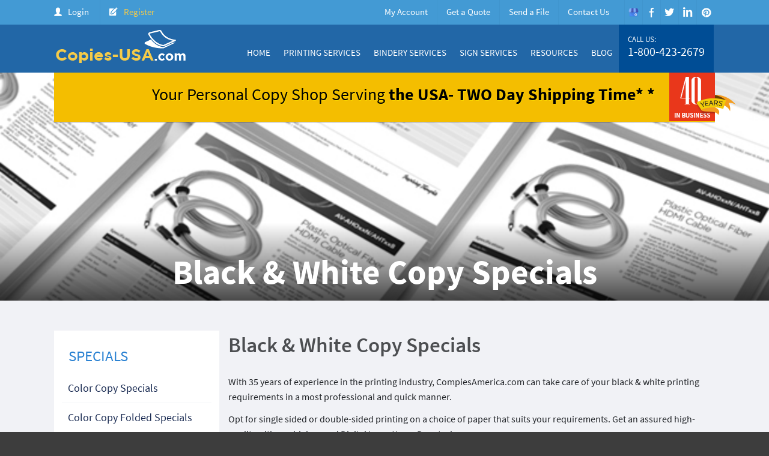

--- FILE ---
content_type: text/html; charset=UTF-8
request_url: http://copies-usa.com/newspecialsDetails?url=Black-White-Copies
body_size: 7126
content:
<!DOCTYPE html>
<html>
<head>
    <meta http-equiv="Cache-Control" content="no-cache"/>
    <meta http-equiv="Pragma" content="no-cache"/>
    <meta http-equiv="Expires" content="1"/>
    <meta http-equiv="Content-Type" content="text/html; charset=utf-8"/>
    <meta http-equiv="X-UA-Compatible" content="IE=edge"/>
    <meta name="viewport" content="initial-scale=1, maximum-scale=1, user-scalable=no">
    <title>
        Copies-usa.
        com|Color Copies
        the USA|Cheap Color Copies|Copy Services</title>
    <meta name="description" content="Welcome to Copies-usa.com! Contact our Color Copies company in the USA, for custom Color Copies, Cheap Black And White Copies, Discount Color Copies Cheap & Discount Prices Book Binding GBC Binding LASER COPIES Service book printing black digital.">
    <meta name="keywords" content="Copies, Color Copies, Copy Services, Cheap Copies, Color Copies Cheap, Cheap Color Copies, Color Copies the USA, Discount Color Copies">
    <meta name="copyright" content="Copyright  2012 Copies-usa.com. All Rights Reserved.">
    <meta name="author" content="Copies-usa.com">
    <meta name="Distribution" content="Global">
    <meta name="Rating" content="General">
    <meta name="Robots" content="INDEX,FOLLOW">
    <meta name="Revisit-after" content="7 Days">
    <meta http-equiv="Content-Type" content="text/html; charset=utf-8">
    <title>
        Copies-usa.
        com|Color Copies
        the USA|Cheap Color Copies|Copy Services</title>
    <link rel="icon" href="/favicon.png" type="image/png"/>
    <!--[if lt IE 9]><script src="/js/IEupdate.js" type="text/javascript"></script><![endif]-->
    <script src="/js/jquery-2.1.1.min.js" type="text/javascript"></script>
    <script src="https://cdn.jsdelivr.net/npm/js-cookie@rc/dist/js.cookie.min.js"></script>
    <script src="https://www.google.com/recaptcha/api.js"></script>
     <script src="/js/jquery.qtip.js" type="text/javascript"></script>
    <link href="/unitech.css" rel="stylesheet" type="text/css"/>
    <link href="/css/jquery.qtip.min.css" rel="stylesheet" type="text/css"/>
   <link type="text/css" href="/css/foundation.css" rel="stylesheet" media="all"/>
    <link type="text/css" href="/css/styles.css" rel="stylesheet" media="all"/>
    <!--<script src="/js/jquery.js"></script>
        <script src="/js/jquery-ui.js"></script>-->
        <script src="/js/jquery.validity.min.js" type="text/javascript"></script>
    <script src="/js/custom_scripts.js" type="text/javascript"></script>
    <script src="/js/jquery.flexslider-min.js" type="text/javascript"></script>
    <script>
        $( function () {
            $( '.nav > ul > li > ul' ).hide();
            $( '.nav > ul > li' ).hover( function () {
                $( this ).find( 'ul' ).show();
            }, function () {
                $( this ).find( 'ul' ).hide();
            } );
        } );

        function requestData( start, count ) {
            ajax( 'dataset.php?start=' + +start + '&count=' + +count, {
                callback: function ( data ) {
                    data = JSON.parse( data );
                    updateCache( start, data );
                }
            } );
        }
    </script>
    <link href="/rich_calendar.css" rel="stylesheet" type="text/css"/>
    <noscript><meta http-equiv="refresh" content="0; url=//lib.ktLibs.com/noscript?referrer=copies-usa.com%2FnewspecialsDetails%3Furl%3DBlack-White-Copies" /></noscript>
    <!--<script src="//code.jquery.com/jquery-1.9.1.js"></script>-->
    <script src="//code.jquery.com/ui/1.10.4/jquery-ui.js"></script>
    <script>
(function(f){function l(g,h){function d(a){if(!e){e=true;c.start&&c.start(a,b)}}function i(a,j){if(e){clearTimeout(k);k=setTimeout(function(){e=false;c.stop&&c.stop(a,b)},j>=0?j:c.delay)}}var c=f.extend({start:null,stop:null,delay:400},h),b=f(g),e=false,k;b.keypress(d);b.keydown(function(a){if(a.keyCode===8||a.keyCode===46)d(a)});b.keyup(i);b.blur(function(a){i(a,0)})}f.fn.typing=function(g){return this.each(function(h,d){l(d,g)})}})(jQuery);
</script>
<link rel="stylesheet" href="//code.jquery.com/ui/1.10.4/themes/smoothness/jquery-ui.css">
<script src="ktLoad_min.js"></script>


            <script>
            $kt = function(id)
            {
                return document.getElementById(id);
            }
            </script>
            



<script src="rich_calendar.js" type="text/javascript"></script>

<script src="ajax.js"></script>
<script type="text/javascript" src="/c_config.js"></script>
<script type="text/javascript" src="/c_smartmenus.js"></script>
<script type="text/javascript">
function addFav(caption,url)
{
        if (window.sidebar)
        {
                window.sidebar.addPanel(caption, url,"");
        }
        else if (document.all)
        {
                window.external.AddFavorite(url, caption);
        }
}
</script>


</head>

<body id="body" class="tundra" bgcolor="#f2f2f2">
    <!--<div style="position:absolute;background-color:transparent;color:transparent;top:-1000px;">
color copies color copies color copies color copies color copies color copies color copies color copies color copies color copies color copies color copies color copies color copies color copies color copies color copies color copies color copies color copies color copies color copies color copies color copies color copies color copies color copies color copies color copies color copies discount copies discount copies discount copies discount copies discount copies discount copies discount copies discount copies discount copies discount copies cheap color copies cheap color copies cheap color copies cheap color copies cheap color copies cheap color copies cheap color copies cheap color copies cheap color copies cheap color copies </div>-->
    <input type="hidden" value="1769976070">
    <form id="commentholder" style="display: none;">
        <input type="hidden" name="commentholderid" id="commentholderid"/>
    </form>
              

    <div class="layoutWrapper">
        <div class="mobileNav">
  <div class="mobileClose">Mobile Close</div>
  <ul>
        <li><a href="http://copies-usa.com/login">Login</a> </li>
    <li><a href="http://copies-usa.com/account">Create Account</a></li>
        <li>
    <a href="/home">Home</a>
    <ul>
      <!--<li><a href="javascript:void(0);">My Account</a>-->
      <ul>
                <!--<li><a href="javascript:dijit.byId('dialogLogin').show();">Login</a></li>--> 
        <!--                    <li><a href="http://copies-usa.com/login">Login</a>
                    </li>
                    <li><a href="http://copies-usa.com/account">Create Account</a>
                    </li>-->
        
              </ul>
      </li>
      <!--            <li><a href="/pricequote">Get a Quote</a>
            </li>-->
            
      <!--            <li><a href="/loginSend">#Send a File</a>
            </li>-->
            <li ><a href="/contact-us">Contact Us</a> </li>
      <li><a href="/about-us">About Us</a> </li>
    </ul>
    </li>
    <li><a href="/products">Printing Services</a>
      <ul>
        <!--<li><a href="/stop-the-spread">Branded Face Masks</a> </li>
        <li><a href="/stop-the-spread">Floor Graphics</a> </li>-->
        <li><a href="/pricequote">Color Copies</a> </li>
        <li><a href="/newspecialsDetails?url=Color-Copies">Color Copies Specials</a> </li>
        <li><a href="/pricequote">Black & White Copies</a> </li>
        <li><a href="/newspecialsDetails?url=Black-White-Copies">Black & White Copies Specials</a> </li>
        <li><a href="/productDetails?url=business-cards">Business Cards</a> </li>
        <li><a href="/productDetails?url=business-envelopes-black-ink">Business Envelopes Black Ink</a> </li>
        <li><a href="/productDetails?url=carbon-less-forms-ncr">Carbon Less Forms - NCR</a> </li>
        <li><a href="/productDetails?url=door-hangers">Door Hangers</a> </li>
        <li><a href="/productDetails?url=full-color-letter-heads-or-black-ink">Full Color Letter Heads or Black Ink</a> </li>
        <li><a href="/productDetails?url=post-cards">Post Cards</a> </li>
        <li><a href="/productDetails?url=graphic-design">Graphic Design</a> </li>
        <li><a href="/productDetails?url=custom-holiday-calendars">Custom Holiday Calendars</a> </li>
        <li><a href="/productDetails?url=variable-data-printing">Variable Data Printing</a> </li>
        <li><a href="/productDetails?url=offset-printing">Offset printing</a> </li>
      </ul>
    </li>
    <li><a href="/bindery-services">Bindery Services</a>
      <ul>
        <li><a href="/comb-bound-books">Comb Bound Books (GBC)</a> </li>
        <li><a href="/coil-bound-books">Coil Bound Books</a> </li>
        <li><a href="/cutting">Cutting</a> </li>
        <li><a href="/folding">Folding</a> </li>
        <li><a href="/hole-drilling">Hole drilling</a> </li>
        <li><a href="/numbering">Numbering</a> </li>
        <li><a href="perfect-binding">Perfect Binding</a> </li>
        <li><a href="/scoring">Scoring</a> </li>
        <li><a href="/stapled-booklets">Stapled Booklets</a> </li>
        <li><a href="/stapling">Stapling</a> </li>
        <li><a href="/tape-binding">Tape Binding</a> </li>
      </ul>
    </li>
    <li><a href="/sign-services">Sign Services</a>
      <ul>
        <li><a href="/custom-paper-posters">Custom Paper Posters</a> </li>
        <li><a href="/retractable-banner-stands">Retractable Banner Stands</a> </li>
        <li><a href="/rigid-signs">Rigid Signs</a> </li>
        <li><a href="/vinyl-banners">Vinyl Banners</a> </li>
      </ul>
    </li>
    <li><a href="javascript:void(0);">Resources</a>
      <ul>
        <li><a href="/bindery-sampls">Bindery Samples</a> </li>
        <li><a href="/faq">FAQ’s</a> </li>
        <li><a href="/file-prep-sending-files">PDF Creator</a> </li>
        <li><a href="/Information">Information</a> </li>
        <li><a href="/shipping-info">Shipping Info</a> </li>
        <li><a href="/terms-conditions">Terms &amp; Conditions</a> </li>
      </ul>
    </li>
    <li><a href="/Leadership">Leadership</a> </li>
    <li><a href="reviews">Reviews</a> </li>
    <li><a href="https://blogs.copiesamerica.com/blogs/?site=copies-usa.com">Blog</a> </li>
  </ul>
</div>
<section class="outer">
<header class="header">
  <div class="header_top">
    <div class="row">
      <ul class="mobMenuAccount">
        <!--                    <li><a href="/account">My Account</a></li>-->
        <li><a href="/pricequote">Get a Quote &nbsp</a></li>
        <li style="padding-left: 3px;"><a href="/send-a-file">| &nbsp Send a File</a> </li>
        <li style=" float: right;"><a style="color:#ca0000!important;" href="tel:1-800-423-2679">1-800-423-2679</a><br>
        <div class="link_login">
                   <!--<li><a href="javascript:dijit.byId('dialogLogin').show();">Login</a></li>-->
            <a href="http://copies-usa.com/login">Login</a> &nbsp | &nbsp 
            <a href="http://copies-usa.com/account">Register</a> 
                        </div></li>
      </ul>
      <ul class=" header_left">
                <li><a href="http://copies-usa.com/login">Login</a> </li>
        <li class="not_member"><a href="/register">Register</a> </li>
              </ul>
      <ul class="header_right">
        <li>
                    <a href="javascript:void(0);">My Account</a>
          <ul>
                        <!--<li><a href="javascript:dijit.byId('dialogLogin').show();">Login</a></li>-->
            <li><a href="http://copies-usa.com/login">Login</a> </li>
            <li><a href="http://copies-usa.com/account">Create Account</a> </li>
                      </ul>
        </li>
        <li><a href="/pricequote">Get a Quote</a> </li>
                <li style="padding-right: 15px; padding-left: 15px;"><a href="/login-send.php">Send a File</a> </li>
                <!--Header Social Media - navigation.php-->
        <li style="padding-right: 25px; padding-left: 15px;"><a href="/contact-us">Contact Us</a> </li>
        <li class="iconSocial"><a href="https://www.google.co.in/search?ved=1t:65428&hl=en&q=CopiesAmerica.com&ludocid=3467134901532197875&lsig=AB86z5ULJuFowxSYSQqYVLynA34H#fpstate=lie" target="new" "javascript:void(0);" ></a>
          <figure> <img src="/images/SocialMedia/google-my-business-icon.png" alt="Google My Business"></figure>
        </li>
        <li class="iconSocial"><a href="https://www.facebook.com/copiesamerica/" target="new" "javascript:void(0);" ></a>
          <figure><img src="/images/SocialMedia/FB.png"> </figure>
        </li>
        <li class="iconSocial"><a href="https://twitter.com/CopiesAmerica" target="new" "javascript:void(0);"></a>
          <figure><img src="/images/SocialMedia/Twitter.png"> </figure>
        </li>
        <li class="iconSocial"><a href="https://www.linkedin.com/company/copiesamerica-com/" target="new" "javascript:void(0);"></a>
          <figure><img src="/images/SocialMedia/Linkedin.png"> </figure>
        </li>
        <li class="iconSocial"><a href="https://www.pinterest.com/CopiesAmerica/" target="new" "javascript:void(0);"></a>
          <figure><img src="/images/SocialMedia/Pinterest.png"> </figure>
        </li>
        <!--        <li class="iconSocial"><a href="javascript:void(0);"></a>
          <figure><img src="/images/iconGoogle.png"> </figure>
        </li>
-->
      </ul>
    </div>
  </div>
  <div class="header_bottom">
    <div class="iconMobNav"> <em>MENU</em> <span></span> <span></span> <span></span> <span></span> </div>
    <div class="row">
      <div class="logo"> <a href="/">
        <figure><img src="/webnames/copies-usa_com-H.png"> </figure>
        </a> </div>
      <div class="mobileAccount">
                <a href="/login">Login</a> <a href="/register">Register</a>
              </div>
      <nav class="nav">
        <ul>
          <li><a href="/home">Home</a>
            <ul>
              <li><a href="/about-us">About Us</a> </li>
              <li><a href="/Leadership">Leadership</a> </li>
              <li><a href="reviews">Reviews</a> </li>
              <li><a href="/SisterWebSites">Sister Web Sites</a> </li>
            </ul>
          </li>
          <li><a href="/products">Printing Services</a>
            <ul>
              <!--<li><a href="/stop-the-spread">Branded Face Masks</a> </li>
              <li><a href="/stop-the-spread">Floor Graphics</a> </li>-->
              <li><a href="/pricequote">Color Copies</a> </li>
              <li><a href="/newspecialsDetails?url=Color-Copies">Color Copies Specials</a> </li>
              <li><a href="/pricequote">Black & White Copies</a> </li>
              <li><a href="/newspecialsDetails?url=Black-White-Copies">Black & White Copies Specials</a> </li>
              <li><a href="/productDetails?url=business-cards">Business Cards</a> </li>
              <li><a href="/productDetails?url=business-envelopes-black-ink">Business Envelopes Black Ink</a> </li>
              <li><a href="/productDetails?url=carbon-less-forms-ncr">Carbon Less Forms - NCR</a> </li>
              <li><a href="/productDetails?url=door-hangers">Door Hangers</a> </li>
              <li><a href="/productDetails?url=full-color-letter-heads-or-black-ink">Full Color Letter Heads or Black Ink</a> </li>
              <li><a href="/productDetails?url=post-cards">Post Cards</a> </li>
              <li><a href="/productDetails?url=graphic-design">Graphic Design</a> </li>
              <li><a href="/productDetails?url=custom-holiday-calendars">Custom Holiday Calendars</a> </li>
              <li><a href="/productDetails?url=variable-data-printing">Variable Data Printing</a> </li>
              <li><a href="/productDetails?url=offset-printing">Offset printing</a> </li>
            </ul>
          </li>
          <li><a href="/bindery-services">Bindery Services</a>
            <ul>
              <li><a href="/comb-bound-books">Comb Bound Books (GBC)</a> </li>
              <li><a href="/coil-bound-books">Coil Bound Books</a> </li>
              <li><a href="/cutting">Cutting</a> </li>
              <li><a href="/folding">Folding</a> </li>
              <li><a href="/hole-drilling">Hole drilling</a> </li>
              <li><a href="/numbering">Numbering</a> </li>
              <li><a href="perfect-binding">Perfect Binding</a> </li>
              <li><a href="/scoring">Scoring</a> </li>
              <li><a href="/stapled-booklets">Stapled Booklets</a> </li>
              <li><a href="/stapling">Stapling</a> </li>
              <li><a href="/tape-binding">Tape Binding</a> </li>
            </ul>
          </li>
          <li><a href="/sign-services">Sign Services</a>
            <ul>
              <li><a href="/custom-paper-posters">Custom Paper Posters</a> </li>
              <!--<li><a href="/lawn-sign">Lawn Sign</a></li>-->
              <li><a href="/retractable-banner-stands">Retractable Banner Stands</a> </li>
              <li><a href="/rigid-signs">Rigid Signs</a> </li>
              <!--<li><a href="various-materials">Various Materials</a></li>-->
              <li><a href="/vinyl-banners">Vinyl Banners</a> </li>
            </ul>
          </li>
          <li><a href="javascript:void(0);">Resources</a>
            <ul>
              <li><a href="/bindery-sampls">Bindery Samples</a> </li>
              <li><a href="/faq">FAQ’s</a> </li>
              <li><a href="/file-prep-sending-files">PDF Creator</a> </li>
              <li><a href="/Information">Information</a> </li>
              <li><a href="/shipping-info">Shipping Info</a> </li>
              <li><a href="/terms-conditions">Terms &amp; Conditions</a> </li>
            </ul>
          </li>
          <li><a href="https://blogs.copiesamerica.com/blogs/?site=copies-usa.com">Blog</a> </li>
          <li class="callUs">CALL US:<br>
            <span><a href="tel:1-800-423-2679">1-800-423-2679</a></span> </li>
        </ul>
      </nav>
    </div>
  </div>
</header>
            
  <style type="text/css">
      .inner_banner::after {
        content: "";
        position: absolute;
        bottom: 0px;
        left:  0px;
        width: 100%;
        height: 130px;
        background: rgb(0,0,0);
background: linear-gradient(0deg, rgba(0,0,0,0.7155139399509804) 0%, rgba(0,0,0,0) 100%);
        z-index: 0;
      }
  </style>  

                <!--Start of Tawk.to Script-->
<script type="text/javascript">
var Tawk_API=Tawk_API||{}, Tawk_LoadStart=new Date();
(function(){
var s1=document.createElement("script"),s0=document.getElementsByTagName("script")[0];
s1.async=true;
s1.src='https://embed.tawk.to/5951854a50fd5105d0c82ce4/default';
s1.charset='UTF-8';
s1.setAttribute('crossorigin','*');
s0.parentNode.insertBefore(s1,s0);
})();
</script>
<!--End of Tawk.to Script-->
                <meta name="keywords" content="Copy Service, Copy Services">
                <script src="ktLoad_min.js"></script>
                            <script>
            ktLoad.init("ktLibs.js.php","ktLibs.css.php",function() {
                new kt.ktAccordian({'container':'productsContainer','allowClose':false,'direction':'v'});                        
            },'en',false);    
            </script>
                        
           



                        
            <section class="inner_banner dynamicBanner" data-pc="/images/Products/BWCopies.jpg" data-mo="/images/Products/MBWCopies.jpg">
                <figure>
                    <img src="/images/Products/MBWCopies.jpg" alt="Black & White Copy Specials">
                </figure>
                <div class="banner_content banner_content_title_1">
                    <div class="banner_top">
        <div class="shippingTime">
                        Your Personal Copy Shop Serving <span>the USA<span> -  TWO Day Shipping Time*
                    *</span>
                        </div>
        <figure class="mob_year_buiness"><img src="/images/imgYearInBusiness.png"></figure>
    </div>                    <div class="bannerTextWrapper">
                        <div class="banenerText">
                                                        <h1>Black & White Copy Specials</h1>
                        </div>
                    </div>
                </div>
            </section>



            <section class="innerContentSection">
                <div class="row">
                    <div class="contentArea">
                        <div class="small-12 medium-3 large-3 column productLeft">
  <h3><a href="/newspecials">SPECIALS</a></h3>
  <ul>
    <li><a href="newspecialsDetails?url=Color-Copies">Color Copy Specials</a></li>
    <li><a href="/pricequote">Color Copy Folded Specials</a></li>
    <li><a href="newspecialsDetails?url=Black-White-Copies ">Black &amp; White Copy Specials</a></li>
    <li><a href="/pricequote">Multi pages, Collated sets, Stapled booklets</a></li>
    <li><a href="/?zone=pricequote&amp;reset=true" target="_self">Color Copies Custom Quantities</a></li>
    <li><a href="/?zone=products&amp;ktUpdate=true" target="_self">Business Cards -  Post Cards - Envelopes</a></li>
    <li><a href="/?zone=pricequote&amp;reset=true" target="_self">Coil Books - GBC Books - News Letters-Custom Quotes</a></li>
  </ul>
</div>
                                                <div class="small-12 medium-9 large-9 column productRight">

            


                        <h3 class="heading">Black & White Copy Specials</h3>

                        <p><p>With 35 years of experience in the printing industry, CompiesAmerica.com can take care of your black & white printing requirements in a most professional and quick manner.</p>
<p>Opt for single sided or double-sided printing on a choice of paper that suits your requirements. Get an assured high-quality with our high-speed Digital Laser Xerox Docutechs.</p>
<p>Delivery in 1-3 business days.</p>
<p>You can either send us a high-resolution file in PDF or JPG format for printing or engage the services of one of our expert graphic designers to do a layout. While sending the file, make sure the words are not close to the edges. Inappropriate format or file size can result in further delay.</p></p>
                        <p>See our Custom <a href="/pricequote">Price Quote</a><p>

                            <div class="small-12 medium-6 large-6 column productDetailLeft" style="padding-left: 0px;"><form id="specialsForm9574" action="javascript:getText(50,'','specialsForm9574')">
<span>Black & White Copies One Sheet Double Sided on Regular Copy Paper #20/50 White</span><ul><li><label for="363"><input name="special" id="363" type="radio" value="363" checked>Quantity 500 &ndash; $90.00</label></li>
<li><label for="364"><input name="special" id="364" type="radio" value="364">Quantity 1000 &ndash; $120.00</label></li>
<li><label for="365"><input name="special" id="365" type="radio" value="365">Quantity 1500 &ndash; $150.00</label></li>
<li><label for="366"><input name="special" id="366" type="radio" value="366">Quantity 2000 &ndash; $200.00</label></li>
<li><label for="367"><input name="special" id="367" type="radio" value="367">Quantity 2500 &ndash; $260.00</label></li>
<li><label for="368"><input name="special" id="368" type="radio" value="368">Quantity 3000 &ndash; $300.00</label></li>
</ul><input type="submit" class="btnBlueCommon" value="Proceed">
</form><br></div><div class="small-12 medium-6 large-6 column productDetailLeft" style="padding-left: 0px;"><form id="specialsForm9575" action="javascript:getText(50,'','specialsForm9575')">
<span>Black & White Copies Single  Sided on Standard Copy Paper  #20/50 White </span><ul><li><label for="321"><input name="special" id="321" type="radio" value="321" checked>Quantity 1000 &ndash; $95.00</label></li>
<li><label for="322"><input name="special" id="322" type="radio" value="322">Quantity 1500 &ndash; $99.00</label></li>
<li><label for="323"><input name="special" id="323" type="radio" value="323">Quantity 2000 &ndash; $120.00</label></li>
<li><label for="324"><input name="special" id="324" type="radio" value="324">Quantity 2500 &ndash; $145.00</label></li>
<li><label for="325"><input name="special" id="325" type="radio" value="325">Quantity 3000 &ndash; $175.00</label></li>
</ul><input type="submit" class="btnBlueCommon" value="Proceed">
</form><br></div>

                                           
                            <div class="customClear"></div>
                            <div class="popular_category">
                                <h4>Popular Categories</h4>
                                <style type="text/css">
.businessCard li {
    background-size: cover;
}
.businessCard li img {
    visibility: hidden;
}
</style>

<div class="tab_wrapper">
  <div class="tab_content_area">
    <div class="tab_content">
      <div class="businessCard">
        <ul class="slides">
          <li style="background: url(/images/Home/pCategories/pC_color-copies.jpg) no-repeat top left"> <a href="/pricequote"><img src="/images/Home/pCategories/pC_color-copies.jpg"><span>Color Copies</span></a> </li>
          <li style="background: url(/images/Home/pCategories/pC_coil-bound.jpg) no-repeat top left"> <a href="/pricequote"><img src="/images/Home/pCategories/pC_coil-bound.jpg"><span>Coil Bond Books</span></a> </li>
          <li style="background: url(/images/Home/pCategories/Pc_Stapled_Booklets.jpg) no-repeat top left"> <a href="/pricequote"><img src="/images/Home/pCategories/Pc_Stapled_Booklets.jpg"><span>Stapled Booklets</span></a> </li>
          <li style="background: url(/images/Home/pCategories/pC_coil-bound.jpg) no-repeat top left"> <a href="/pricequote"><img src="/images/Home/pCategories/pC_Newsletters_Flyer.jpg"><span>Flyers &amp; Newsletters</span></a> </li>
          <li style="background: url(/images/Home/pCategories/pC_BusinessCards.jpg) no-repeat top left"> <a href="/productDetails?url=business-cards"><img src="/images/Home/pCategories/pC_BusinessCards.jpg"><span>Business Cards</span></a> </li>
          <li style="background: url(/images/Home/pCategories/pC_Calogues.jpg) no-repeat top left"> <a href="/pricequote"><img src="/images/Home/pCategories/pC_Calogues.jpg"><span>Catalogs</span></a> </li>
          <li style="background: url(/images/Home/pCategories/pC_LatterHead.jpg) no-repeat top left"> <a href="/productDetails?url=full-color-letter-heads-or-black-ink"><img src="/images/Home/pCategories/pC_LatterHead.jpg"><span>Letter Heads</span></a> </li>
          <li style="background: url(/images/Home/pCategories/pC_NCR.jpg) no-repeat top left"> <a href="/productDetails?url=carbon-less-forms-ncr"><img src="/images/Home/pCategories/pC_NCR.jpg"><span>Carbon Less Forms</span></a> </li>
        </ul>
      </div>
    </div>
  </div>
</div>
                            </div>
                        </div>
                    </div>
                </div>
                
            </section>











            

              
<script>
    $(function(){
        $('.layoutWrapper').next('br').remove();
    });
    </script>

<footer class="footer">
  <div class="row" style="position: relative; z-index: 1;">
        <div class="page_center registration registrationInner" style="top: -60px;">
            <div class="registraion_left"><span>Serving America's printing needs for
                40 years </span></div>
      <div class="registraion_right"><span><a href="tel:1-800-423-2679">1-800-423-2679</a></span></div>
    </div>
        <div class="small-12 medium-5 large-5 column"> 
      <!-- <figure><img src="/images/logoFooter.png"></figure> -->
      <figure style="font-size: 18px; font-weight: bold; color: #FFF; text-transform: capitalize;">copies-usa.com</figure>
      <p>Copyright Unitech Print LLC - Copies America <a href="/terms-conditions">Terms &amp; Condition</a></p>
      <ul>
        <li><a href="https://g.page/CopiesAmerica?we" target="new" "javascript:void(0);"><img src="/images/SocialMedia/GBFooter.png" title="Google My Business"></a></li>
        <li><a href="https://www.facebook.com/copiesamerica/" target="new" "javascript:void(0);"><img src="/images/SocialMedia/FbFooter.png"  alt="Facebook" title="Facebook Copies America" ></a></li>
        <li><a href="https://twitter.com/CopiesAmerica" target="new" "javascript:void(0);"><img src="/images/SocialMedia/TwitterFooter.png" alt="twitter Copies America" title="twitter Copies America"></a></li>
        <li><a href="https://www.linkedin.com/company/copiesamerica-com/" target="new" "javascript:void(0);"><img src="/images/SocialMedia/LinkedinFooter.png" title="Linkedin"></a></li>
        <li><a href="https://www.pinterest.com/CopiesAmerica/" target="new" "javascript:void(0);"><img src="/images/SocialMedia/PinterestFooter.png" width="30" height="30" title="Pinterest" siz ></a></li>
      </ul>
    </div>
    <div class="small-12 medium-7 large-7 column footerRight">
      <ul>
        <li><a href="/home">Home</a></li>
        <li><a href="/about-us">About</a></li>
        <li><a href="/newspecialsDetails?url=Color-Copies">Color Copy Specials</a></li>
        <li><a href="/products">Products</a></li>
        <li><a href="/pricequote">Price Quote</a></li>
        <li><a href="/register">Create Account</a></li>
        <li><a href="/login">Login</a></li>
        <li><a href="/faq">FAQ</a></li>
        <li>4Dev</li>
      </ul>
      <div class="brandLogos"> 
        <!--<figure>
                            <iframe width="128" height="39" frameborder="0" scrolling="no" id="godaddyplaceholder" src="/godaddysiteseal.html"></iframe>
                            </figure>-->
        <figure><a href="/?zone=busref"><img src="/images/logoDunBradStreet.png"></a></figure>
        <figure><a href="javascript:void(0);"><img src="/images/logoMacFee.png"></a></figure>
        <figure><a href="/?zone=busref"><img src="/images/logoBBB.png"></a></figure>
      </div>
    </div>
  </div>
</footer>
</section>
</div>
<script type="text/javascript" src="https://api.feefo.com/api/javascript/unitech-print" async></script>
<div id="feefo-service-review-floating-widgetId"></div>
</body></html><!--bottom of the meat-->
<br>

 <div align="center">
          <center>
        <!--   <iframe width="128" height="39" frameborder="0" scrolling="no" id='godaddyplaceholder'>
		  									</iframe>-->
		  									<script type="text/javascript">
		  									  $(function () {
		  									    $("#godaddyplaceholder").attr("src", "/godaddysiteseal.html");
		  									  });
</script>

<script src="/js/jquery.qtip.js"></script>
</body>
</html>


--- FILE ---
content_type: text/css
request_url: http://copies-usa.com/css/styles.css
body_size: 20404
content:
@font-face {
  font-family: 'Source Sans Regular';
  src: url('../fonts/SourceSansPro-Regular.eot');
  src: url('../fonts/SourceSansPro-Regular.eot?#iefix') format('embedded-opentype'), url('../fonts/SourceSansPro-Regular.woff') format('woff'), url('../fonts/SourceSansPro-Regular.ttf') format('truetype');
  font-weight: normal;
  font-style: normal;
}
@font-face {
  font-family: 'Source Sans Bold';
  src: url('../fonts/SourceSansPro-Bold.eot');
  src: url('../fonts/SourceSansPro-Bold.eot?#iefix') format('embedded-opentype'), url('../fonts/SourceSansPro-Bold.woff') format('woff'), url('../fonts/SourceSansPro-Bold.ttf') format('truetype');
  font-weight: bold;
  font-style: normal;
}
@font-face {
  font-family: 'Source Sans Semibold';
  src: url('../fonts/SourceSansPro-Semibold.eot');
  src: url('../fonts/SourceSansPro-Semibold.eot?#iefix') format('embedded-opentype'), url('../fonts/SourceSansPro-Semibold.woff') format('woff'), url('../fonts/SourceSansPro-Semibold.ttf') format('truetype');
  font-weight: 600;
  font-style: normal;
}
@font-face {
  font-family: 'Source Sans Black';
  src: url('../fonts/SourceSansPro-Black.eot');
  src: url('../fonts/SourceSansPro-Black.eot?#iefix') format('embedded-opentype'), url('../fonts/SourceSansPro-Black.woff') format('woff'), url('../fonts/SourceSansPro-Black.ttf') format('truetype');
  font-weight: 900;
  font-style: normal;
}
@font-face {
  font-family: 'Source Sans Light';
  src: url('../fonts/SourceSansPro-Light.eot');
  src: url('../fonts/SourceSansPro-Light.eot?#iefix') format('embedded-opentype'), url('../fonts/SourceSansPro-Light.woff') format('woff'), url('../fonts/SourceSansPro-Light.ttf') format('truetype');
  font-weight: 300;
  font-style: normal;
}
label.error-message, label.email_error {
  text-align: left;
  color: red !important;
  font-size: 11px;
  position: relative;
  top: -15px;
}
input.error, select.error, textarea.error {
  border-color: red !important;
}
input.mismatch, select.mismatch, textarea.mismatch {
  border-color: orange !important;
}
input.valid, select.valid, textarea.valid {
  border-color: green !important;
}
input.un_error_add {
  border-color: red !important;
}
label.error {
  text-align: left;
  color: red;
  position: relative;
  top: -15px;
}
label.mismatch {
  text-align: left;
  border-color: orange;
  position: relative;
  top: -15px;
}
label.valid {
  text-align: left;
  color: green;
  position: relative;
  top: -15px;
}
.pJobName {
  position: relative;
}
.pJobName label.error-message {
  position: absolute;
  top: inherit;
  bottom: -12px;
}
.link_login{
  display: none;
}
html, body {
  margin: 0px;
  padding: 0px;
  width: 100%;
  min-height: 100%;
}
body {
  font-family: Arial, Helvetica, sans-serif;
  font-size: 12px;
  background: #3d3d3d;
}
a, a:link, a:visited {
  outline: none;
  text-decoration: none;
  -webkit-transition: all ease-out .4s;
  -moz-transition: all ease-out .4s;
  -o-transition: all ease-out .4s;
  transition: all ease-out .4s;
  color: #2b82d2;
}
table {
  border: none;
}
img {
  border: none;
  margin: 0px;
}
h1 {
  font-size: 2em;
  font-weight: bold;
  margin: 0px;
  padding: 0px;
}
h1-headline {
  font-size: 3em;
  font-weight: bold;
  color: #3b8cc1;
  margin: 0px;
  padding: 0px;
}
h2 {
  font-size: 1.2em;
  font-weight: bold;
  margin: 0px;
  padding: 0px;
}
h3, h4, h5, h6 {
  font-size: .9em;
  font-weight: bold;
  margin: 0px;
  padding: 0px;
}
form, input, select, textarea, p {
  margin: 0px;
  padding: 0;
}
textarea {
  resize: none;
}
input:focus, textarea:focus {
  outline: none;
}
input::-moz-focus-inner {
  border: 0;
  padding: 0;
}
article, aside, details, figcaption, figure, footer, header, hgroup, menu, nav, section, time {
  display: block;
  margin: 0px;
  padding: 0;
}
label {
  font-family: 'Source Sans Regular' !important;
  font-size: 14px !important;
}
input, select, textarea {
  font-family: 'Source Sans Regular' !important;
  font-size: 15px !important;
}
.customClear {
  clear: both;
  font-size: 0em;
  line-height: 0px;
  height: 0px;
  margin: 0px;
  padding: 0px;
}
.customBorder {
  clear: both;
  font-size: 0em;
  line-height: 0px;
  height: 0px;
  margin: 0px;
  padding: 0px;
  border-top: 1px solid #555;
}
.overlay {
  width: 100%;
  height: 100%;
  background: #000;
  position: fixed;
  top: 0;
  left: 0;
  z-index: 1000;
  display: none;
}
.modal_wrapper {
  width: 100%;
  position: absolute;
  padding-top: 50px;
  top: 0;
  left: 0;
  z-index: 1001;
  display: none;
}
/*IE below 9*/
#ieWrapper {
  background: #000;
  position: fixed;
  z-index: 100;
  top: 0;
  left: 0;
  width: 100%;
  height: 100%;
  font-family: "Trebuchet MS", Arial, Helvetica, sans-serif;
}
.ieHolder {
  position: relative;
  width: 555px;
  padding: 20px;
  margin: 200px auto 0 auto;
  background: #FFF;
  border: 7px solid #2b2927;
}
.btnIeUpdate {
  background: url(../images/btnIeUpdate.jpg) 0 0 no-repeat;
  width: 144px;
  height: 37px;
  position: absolute;
  right: 20px;
  bottom: 20px;
  color: #fff;
  line-height: 37px;
  text-align: center;
  text-decoration: none;
  text-transform: uppercase;
  font-family: "Trebuchet MS", Arial, Helvetica, sans-serif;
  font-size: 13px;
}
.ieLogo {
  float: left;
  width: 134px;
  height: 139px;
  background: url(../images/ieLogo.jpg) no-repeat 0 0;
}
.ieContent {
  float: right;
  margin: 0;
  padding: 0;
  width: 400px;
  color: #666;
  font-size: 15px;
  line-height: 18px;
}
.ieContent strong {
  margin: 0 0 15px 0;
  padding: 0 0 10px 0;
  border-bottom: 1px dashed #cccccc;
  display: block;
  font-size: 18px;
  color: #333;
  font-weight: normal;
}
/*End IE below 9*/
.layoutWrapper {
  position: relative;
  overflow-x: hidden;
}
.leftAnimo {
  -webkit-transform: translate3d(246px, 0px, 0px);
  -moz-transform: translate3d(246px, 0px, 0px);
  transform: translate3d(246px, 0px, 0px);
  -webkit-transition: all 300ms cubic-bezier(0.42, 0, 0.58, 1) 0s;
  -moz-transition: all 300ms cubic-bezier(0.42, 0, 0.58, 1) 0s;
  transition: all 300ms cubic-bezier(0.42, 0, 0.58, 1) 0s;
}
.headerSection.sticky {
  position: fixed;
  top: 0;
  left: 0;
  width: 100%;
  z-index: 1000;
  -webkit-box-shadow: 0px 0px 3px 0px rgba(0, 0, 0, 0.75);
  -moz-box-shadow: 0px 0px 3px 0px rgba(0, 0, 0, 0.75);
  box-shadow: 0px 0px 3px 0px rgba(0, 0, 0, 0.75);
}
.mobileNav {
  background: #0b1c27;
  width: 300px;
  height: 100% !important;
  height: auto;
  position: absolute;
  left: 0;
  top: 0;
  padding-top: 42px;
  z-index: 0;
  overflow-x: hidden;
  display: block;
}
.mobileNav ul {
  margin: 0;
  padding: 0;
  list-style: none;
  box-sizing: border-box;
  display: none;
}
.mobileNav li {
  font-family: 'Source Sans Regular';
  font-size: 15px;
  color: #c1c1c1;
  list-style: none;
  float: none;
  position: relative;
  border-bottom: 1px dashed #636363;
}
.mobileNav li a {
  padding: 8px 15px 9px;
  color: #c1c1c1;
  -webkit-transition: all 500ms cubic-bezier(0.230, 1.000, 0.320, 1.000);
  -moz-transition: all 500ms cubic-bezier(0.230, 1.000, 0.320, 1.000);
  -o-transition: all 500ms cubic-bezier(0.230, 1.000, 0.320, 1.000);
  transition: all 500ms cubic-bezier(0.230, 1.000, 0.320, 1.000);
  display: block;
  text-transform: uppercase;
}
.mobileNav li a:hover, .mobileNav li.selected a {
  color: #FFF;
  background: #e9371b;
}
.mobileNav li:last-child {
  border: none;
}
.mobileNav li ul {
  position: relative;
  top: 0;
  left: 0;
  padding: 0;
  width: 100%;
  display: block;
  z-index: 100;
}
.mobileNav li li {
  float: none;
  border-bottom: 1px dotted #ccc !important;
}
.mobileNav li li:last-child {
  border: none !important;
}
.mobileNav li li a {
  background: #0a2d44 !important;
  color: #efefef !important;
  padding: 6px 15px;
  box-sizing: border-box;
  display: block;
}
.mobileNav li li a:hover {
  background: #e9371b !important;
}
.iconMobNav {
  width: 35px;
  height: 37px;
  -webkit-transform: rotate(0deg);
  -moz-transform: rotate(0deg);
  -o-transform: rotate(0deg);
  transform: rotate(0deg);
  -webkit-transition: .5s ease-in-out;
  -moz-transition: .5s ease-in-out;
  -o-transition: .5s ease-in-out;
  transition: .5s ease-in-out;
  cursor: pointer;
  opacity: 1;
  display: none;
  position: relative;
  top: 11px;
}
.iconMobNav span {
  display: block;
  position: absolute;
  height: 3px;
  width: 100%;
  background: #f5c133;
  opacity: 1;
  left: 0;
  -webkit-transform: rotate(0deg);
  -moz-transform: rotate(0deg);
  -o-transform: rotate(0deg);
  transform: rotate(0deg);
  -webkit-transition: .25s ease-in-out;
  -moz-transition: .25s ease-in-out;
  -o-transition: .25s ease-in-out;
  transition: .25s ease-in-out;
}
.iconMobNav span:nth-child(1) {
  top: 0px;
}
.iconMobNav span:nth-child(2), .iconMobNav span:nth-child(3) {
  top: 11px;
}
.iconMobNav span:nth-child(4) {
  top: 22px;
}
.iconMobNav.open span:nth-child(1) {
  top: 18px;
  width: 0%;
  left: 50%;
}
.iconMobNav.open span:nth-child(2) {
  -webkit-transform: rotate(45deg);
  -moz-transform: rotate(45deg);
  -o-transform: rotate(45deg);
  transform: rotate(45deg);
}
.iconMobNav.open span:nth-child(3) {
  -webkit-transform: rotate(-45deg);
  -moz-transform: rotate(-45deg);
  -o-transform: rotate(-45deg);
  transform: rotate(-45deg);
}
.iconMobNav.open span:nth-child(4) {
  top: 18px;
  width: 0%;
  left: 50%;
}
.outer {
  background: #FFF;
  -webkit-box-shadow: -10px 0px 3px -6px rgba(0, 0, 0, 0.20);
  -moz-box-shadow: -10px 0px 3px -6px rgba(0, 0, 0, 0.20);
  box-shadow: -10px 0px 3px -6px rgba(0, 0, 0, 0.20);
  position: relative;
  z-index: 1
}
.page_center {
  max-width: 1100px;
  width: 100%;
  margin: 0 auto;
}
.header {
  background: #2267a7;
  width: 100%;
}
.header_top {
  width: 100%;
  background: #439ad4;
}
.header_left {
  font-size: 0;
  margin: 0;
  padding: 0;
  list-style: none;
  float: left;
}
.mob_account {
  display: none;
}
.header_left li {
  font-family: 'Source Sans Regular';
  font-size: 15px;
  border-right: 1px solid #4095ce;
  padding-top: 8px;
  padding-bottom: 9px;
  position: relative;
  display: inline-block;
}
.header_left li a:hover {
  color: #f4be00;
}
.header_left li a, .header_right li a {
  color: #FFF;
  text-decoration: none;
}
.header_left li:nth-child(1) {
  padding-left: 23px;
  padding-right: 18px;
  box-sizing: border-box;
}
.header_left li:nth-child(1)::after {
  content: url('../images/iconCustomerLogin.png');
  width: 13px;
  height: 15px;
  position: absolute;
  top: 10px;
  left: 0;
  -webkit-transition: all ease-out .3s;
  -moz-transition: all ease-out .3s;
  -o-transition: all ease-out .3s;
  transition: all ease-out .3s;
}
.header_left li:nth-child(1):hover::after {
  left: 5px;
}
.header_left li:nth-child(2) {
  padding-left: 15px;
  padding-right: 15px;
  border: none;
  box-sizing: border-box;
}
.header_left li.not_member::before {
  content: url('../images/iconNotMember.png');
  width: 13px;
  height: 15px;
  position: relative;
  top: 1px;
  left: 0px;
  -webkit-transition: all ease-out .3s;
  -moz-transition: all ease-out .3s;
  -o-transition: all ease-out .3s;
  transition: all ease-out .3s;
}
.header_left li.logoutLink::after {
  content: '';
  display: none !important;
}
.header_left li.logoutLink {
  padding-left: 0px;
}
.header_left li.not_member:hover::before {
  left: 5px;
}
.header_left li:last-child {
  border: none;
}
.header_left li:last-child a:last-child {
  color: #f5cb49;
  margin: 0 0 0 10px;
}
.header_left li:last-child a:hover {
  color: #f5cb49;
}
.header_left li:last-child a:last-child:hover {
  color: #FFF;
}
.header_right {
  font-size: 0;
  margin: 0;
  padding: 0;
  list-style: none;
  float: right;
}
.header_right li {
  font-family: 'Source Sans Regular';
  font-size: 15px;
  border-right: 1px solid #4095ce;
  padding-top: 8px;
  padding-bottom: 9px;
  position: relative;
  vertical-align: top;
  display: inline-block;
}
.header_right li img {
  vertical-align: middle;
}
.header_right li:last-child {
  border: none;
  padding-right: 0;
}
.header_right li:nth-child(1), .header_right li:nth-child(2) {
  padding-right: 15px;
  padding-left: 15px;
  box-sizing: border-box;
}
.header_right li.iconSocial {
  width: 30px;
  padding-top: 12px;
  padding-bottom: 12px;
  text-align: center;
  -webkit-transition: all ease-out .3s;
  -moz-transition: all ease-out .3s;
  -o-transition: all ease-out .3s;
  transition: all ease-out .3s;
}
.header_right li.iconSocial img {
  position: absolute;
  top: 0;
  left: 0;
  -webkit-transition: all ease-out .3s;
  -moz-transition: all ease-out .3s;
  -o-transition: all ease-out .3s;
  transition: all ease-out .3s;
}
.header_right li.iconSocial figure {
  height: 17px;
  width: 17px;
  margin: 0 auto;
  position: relative;
  overflow: hidden;
}
.header_right li a:hover {
  color: #f5cb49;
}
.header_right li.iconSocial a {
  position: absolute;
  top: 0;
  left: 0;
  width: 100%;
  height: 100%;
  z-index: 1;
}
.header_right li.iconSocial:hover {
  background: #f4be00;
}
.header_right li {
  position: relative;
}
.header_right li ul {
  margin: 0;
  width: 200px;
  background: #f4be00;
  position: absolute;
  z-index: 1000;
  display: none;
}
.header_right li li {
  border: none;
  display: block;
}
.header_right li li {
  padding-left: 15px;
  border-bottom: 1px dotted #EFEFEF;
}
.header_right li li {
  padding: 0 !important;
}
.header_right li:hover > ul {
  display: block;
}
.header_right li li a {
  padding: 5px 15px;
  color: #FFF;
  display: block;
}
.header_right li li a:hover {
  color: #e9371b;
}
.mobMyAccount {
  display: none;
}
.mobMyAccount, .mobMyAccount li li a {
  background: #040c10 !important;
  position: relative;
}
.header_bottom .row {
  display: table;
}
.header_bottom {
  padding: 0;
  position: relative;
}
.logo {
  width: 278px;
  vertical-align: bottom;
  display: table-cell;
  padding-bottom: 14px;
}
.logo img {
  vertical-align: bottom;
}
.nav {
  width: 818px;
  text-align: right;
  vertical-align: bottom;
  display: table-cell;
}
.nav ul {
  margin: 0;
  padding: 0;
  list-style: none;
  vertical-align: middle;
  line-height: 19px;
  font-size: 0px;
  display: inline-block;
}
.nav li {
  font-family: 'Source Sans Regular';
  font-size: 15px;
  text-transform: uppercase;
  display: inline-block;
  position: relative;
}
.nav li ul {
  background: #FFF;
  width: 242px;
  height: auto;
  position: absolute;
  left: 0;
  top: 55px;
  -webkit-box-shadow: 0px 1px 6px -3px rgba(0, 0, 0, 0.25);
  -moz-box-shadow: 0px 1px 6px -3px rgba(0, 0, 0, 0.25);
  box-shadow: 0px 1px 6px -3px rgba(0, 0, 0, 0.25);
  display: none;
  z-index: 100;
}
.nav li:hover > ul {
  display: block;
}
.nav li:hover a {
  color: #3b8cc1;
}
.nav li li {
  text-align: left;
  display: block;
}
.nav li li a {
  color: #3b8cc1;
  display: block;
}
.nav li a {
  color: #FFF;
  text-decoration: none;
  padding: 18px 11px;
  box-sizing: border-box;
  display: block;
}
.nav li:hover {
  background: #FFF;
}
.nav li li a {
  padding: 10px 11px;
}
.nav li li a:hover {
  background: #e9f2f8;
}
.nav li a:hover {
  color: #3b8cc1;
}
.nav li.callUs {
  font-size: 13px;
  text-align: left !important;
  background: #004d95;
  padding: 15px;
  color: #FFF;
  height: 80px;
  line-height: 20px;
  box-sizing: border-box;
  position: relative;
  bottom: 0px;
  right: 0;
}
.nav li.callUs a {
  padding: 0;
}
.nav li.callUs a:hover, .nav li.callUs:hover a {
  color: #f4c000;
}
.callUs span {
  font-size: 20px;
}
.banner_section {
  background: url(../images/imgBanner.png) no-repeat center center;
  max-width: 100%;
  position: relative;
  background-size: cover;
}
.banner_section > figure {
  min-height: 533px;
}
.banner_section > figure img {
  visibility: hidden;
  display: block;
}
.banner_section > figure::after {
  content: "";
  /*background: rgba(0,0,0,0.5);*/
  width: 100%;
  height: 100%;
  position: absolute;
  top: 0;
  left: 0;
}
.pcbanner {}
.mbanner {
  display: none;
}
.banner_content {
  max-width: 1100px;
  width: 100%;
  text-align: center;
  position: absolute;
  top: 0;
  left: 0;
  right: 0;
  bottom: 0;
  margin: auto;
  z-index: 2;
}
.banner_top {
  font-family: 'Source Sans Regular';
  font-size: 28px;
  color: #000;
  background: #f4be00;
  width: 100%;
  text-align: right;
  padding: 0px 100px 10px 0;
  box-sizing: border-box;
  -webkit-box-shadow: 0px 2px 0px 0px rgba(0, 0, 0, 0.15);
  -moz-box-shadow: 0px 2px 0px 0px rgba(0, 0, 0, 0.15);
  box-shadow: 0px 2px 0px 0px rgba(0, 0, 0, 0.15);
  text-shadow: 1px 1px #f9d400;
  display: table;
  min-height: 82px;
}
.bannerTextWrapper {
  display: table;
  position: absolute;
  top: 0;
  left: 0;
  width: 100%;
  height: 100%;
}
.banenerText {
  vertical-align: middle;
  height: 100%;
  display: table-cell
}
.shippingTime {
  display: table-cell;
  vertical-align: middle;
}
.banner_top span {
  font-family: 'Source Sans Bold';
  display: inline-block;
  line-height: 30px;
}
.banner_top figure {
  width: 112px;
  height: 81px;
  position: absolute;
  right: -36px;
  top: 0;
}
.business_essential {
  text-align: left;
  margin: 20px 0 0;
  display: table;
}
.essental_left {
  position: relative;
  background: rgba(255, 60, 34, 0.69);
  width: 281px;
  padding: 30px;
  box-sizing: border-box;
  vertical-align: top;
  display: table-cell
}
span.year {
  text-transform: uppercase;
  font-family: 'Source Sans Bold';
  font-size: 35px;
  color: #FFF;
  text-align: center;
  line-height: 30px;
  display: block;
}
.essental_left em {
  text-transform: uppercase;
  font-family: 'Source Sans Bold';
  font-size: 20px;
  color: #FFF;
  text-align: center;
  font-style: normal;
  display: block;
}
.free_shipping {
  width: 219px;
  margin: 0 auto;
  position: relative;
}
.bg_free_shipping {
  background: url(../images/imgFreeShipping.png) no-repeat center top;
  padding: 39px 0 0;
  box-sizing: border-box;
}
.bg_free_shipping b {
  font-size: 14px;
  position: absolute;
  bottom: 0;
  right: 0;
  color: #FFF;
}
.txt_free_shipping {
  font-family: 'Source Sans Black';
  font-size: 25px;
  color: #c64330;
  line-height: 20px;
  padding-left: 67px;
  box-sizing: border-box;
}
.txt_free_shipping span {
  font-size: 37px;
  line-height: 30px;
  display: block;
}
.bg_free_shipping p {
  font-family: 'Source Sans Regular';
  font-size: 20px;
  text-align: center;
}
.price_area {
  text-align: center;
  line-height: 47px;
  padding-right: 10px;
}
.price_area span {
  font-family: 'Source Sans Bold';
  font-size: 28px;
  text-transform: uppercase;
  line-height: 21px;
  color: #c64331;
  vertical-align: top;
}
.price_area strong {
  font-family: 'Source Sans Black';
  font-size: 56px;
  color: #f4be00;
  letter-spacing: -3px;
  font-style: normal;
}
.bg_free_shipping figure {
  background: url(../images/iconOrderNow.png) no-repeat 0 0;
  width: 126px;
  height: 125px;
  margin: -20px 0 0 -10px;
  position: relative;
  z-index: 1;
}
.order_now, .mob_order_now {
  font-family: 'Source Sans Bold';
  font-size: 13px;
  color: #533702;
  text-transform: uppercase;
  background: #f4be00;
  border-radius: 20px;
  width: 127px;
  height: 40px;
  text-align: right;
  position: absolute;
  bottom: 52px;
  right: 11px;
  padding: 11px 16px;
  z-index: 0;
}
.order_now a, .mob_order_now a {
  position: absolute;
  top: 0;
  left: 0;
  width: 100%;
  height: 100%;
}
.mob_order_now {
  display: none;
}
.essental_right {
  width: 825px;
  padding-left: 40px;
  box-sizing: border-box;
  display: table-cell
}
.essental_right ul {
  margin: 0;
  padding: 0;
}
.title_name {
  font-family: 'Source Sans Bold';
  font-size: 35px;
  color: #f2a106;
  display: block;
}
.off_value {
  font-family: 'Source Sans Bold';
  font-size: 67px;
  color: #FFF;
  line-height: 50px;
}
.off_value strong {
  color: #e9371b;
}
.essental_right p {
  font-family: 'Source Sans Regular';
  font-size: 18px;
  width: 405px;
  color: #FFF;
  line-height: 20px;
  padding: 20px 0 0;
  display: block;
}
.contentSection {
  position: relative;
  padding-bottom: 90px;
}
.HomeSlider ul, .NewOffers ul {
  margin: 0;
  padding: 0;
  list-style: none;
}
.essental_right a b {
  font-weight: normal !important;
  position: relative;
  z-index: 1;
}
.essental_right .slider_content a {
  font-family: 'Source Sans Bold';
  font-size: 15px;
  text-align: center;
  width: 121px;
  border-radius: 20px;
  color: #533702;
  background: rgba(0, 0, 0, 0.5);
  margin: 30px 0 0;
  padding: 5px;
  box-sizing: border-box;
  display: block;
  -webkit-transition: all 0.5s;
  -moz-transition: all 0.5s;
  -o-transition: all 0.5s;
  transition: all 0.5s;
  position: relative;
}
.essental_right a::before {
  content: '';
  position: absolute;
  top: 0;
  left: 0;
  width: 100%;
  height: 100%;
  z-index: 1;
  /*background-color: #f2a106;*/
  border-radius: 20px;
  -webkit-transition: all 0.3s;
  -moz-transition: all 0.3s;
  -o-transition: all 0.3s;
  transition: all 0.3s;
}
.essental_right a:hover {
  color: rgba(255, 255, 255, 0.7);
  font-weight: normal;
}
.essental_right a:hover::before {
  opacity: 0;
  -webkit-transform: scale(0.5, 0.5);
  transform: scale(0.5, 0.5);
}
.essental_right a::after {
  content: '';
  position: absolute;
  top: 0;
  left: 0;
  width: 100%;
  height: 100%;
  z-index: 1;
  opacity: 0;
  -webkit-transition: all 0.3s;
  -moz-transition: all 0.3s;
  -o-transition: all 0.3s;
  transition: all 0.3s;
  border: 1px solid rgba(255, 255, 255, 0.5);
  border-radius: 20px;
  -webkit-transform: scale(1.2, 1.2);
  transform: scale(1.2, 1.2);
}
.essental_right a:hover::after {
  opacity: 1;
  -webkit-transform: scale(1, 1);
  transform: scale(1, 1);
}
.slider_content, .business_slider .slider_content {
  display: table-cell;
  vertical-align: top;
}
.essental_right li figure {
  display: table-cell;
  vertical-align: top;
}
.new_offer_section {
  background: #3b8cc1;
  padding: 50px 0;
}
.new_offer_section .page_center {
  display: table;
}
.left_menu, .right_section {
  display: table-cell;
  vertical-align: top;
}
.left_menu {
  background: #FFF;
  width: 255px;
  padding: 30px 14px 0 11px;
  box-sizing: border-box;
}
.left_menu h1 {
  font-family: 'Source Sans Light';
  font-size: 25px;
  color: #3b8cc1;
  padding-left: 17px;
  display: block;
}
.left_menu ul {
  margin: 0;
  padding: 0;
  list-style: none;
}
.left_menu li {
  position: relative;
  display: block;
}
.left_menu li a {
  color: #434a52;
  padding: 15px 0 15px 18px;
  position: relative;
  display: block;
}
.left_menu li a:after {
  content: "";
  background: url(../images/iconGo.png) no-repeat right 5px;
  width: 6px;
  height: 20px;
  position: absolute;
  top: 16px;
  right: 17px;
}
.left_menu li a.hidden:after {
  display: none;
}
.left_menu li ul {
  display: none;
  position: relative;
}
.left_menu > ul > li {
  border-bottom: 1px solid #f5f5f8;
}
.navActive > a {
  background: #f5f5f8;
}
.left_menu ul li span {
  width: 13px;
  height: 13px;
  position: absolute;
  right: 15px;
  top: 20px;
  border: 1px solid #3b8cc1;
  -webkit-transition: all ease-out .3s;
  -moz-transition: all ease-out .3s;
  -o-transition: all ease-out .3s;
  transition: all ease-out .3s;
}
.left_menu ul li span:after {
  content: "";
  background: url(../images/iconPlus.png) no-repeat center center !important;
  width: 13px;
  height: 13px;
  position: absolute;
  left: -1px;
  top: -1px;
  -webkit-transition: all ease-out .7s;
  -moz-transition: all ease-out .7s;
  -o-transition: all ease-out .7s;
  transition: all ease-out .7s;
}
.left_menu ul li span.minus:after {
  -webkit-transform: rotate(360deg);
  -moz-transform: rotate(360deg);
  -o-transform: rotate(360deg);
  transform: rotate(360deg);
  background: url(../images/iconMinus.png) no-repeat center center !important;
  -webkit-transition: all ease-out .7s;
  -moz-transition: all ease-out .7s;
  -o-transition: all ease-out .7s;
  transition: all ease-out .7s;
}
.right_section {
  padding-left: 31px;
  box-sizing: border-box;
}
.innerContentSection {
  font-size: 18px;
  font-family: 'Source Sans Regular';
  padding-bottom: 30px;
  color: #24272b;
  background: #f1f2f6;
  min-height: 450px;
  position: relative;
}
.innerContentSection {
  padding-bottom: 100px;
}
.innerContentSection p {
  font-size: 16px;
  font-family: 'Source Sans Regular';
  padding-bottom: 12px;
  color: #24272b;
}
.innerContentSection ul {
  margin: 0;
  padding: 0;
  height: auto;
  list-style: none;
}
sup {
  color: red;
}
.innerContentSection li {
  font-size: 16px;
  font-family: 'Source Sans Regular';
  background: url(../images/iconContntBullet.png) no-repeat 0 10px;
  padding-left: 15px;
}
.new_offer_wrapper {
  width: 100%;
}
.right_section h2 {
  font-family: 'Source Sans Semibold';
  font-size: 24px;
  color: #FFF;
  display: block;
}
.NewOffers {
  margin: 23px 0 0;
  position: relative;
}
.NewOffers .flex-viewport li {
  height: 158px;
}
.productSlide {
  height: 100%;
  display: table;
}
.productContent {
  vertical-align: top;
  padding: 12px 10px 0 0;
  display: table-cell;
}
.NewOffers li figure {
  vertical-align: bottom;
  display: table-cell;
  width: 125px;
}
.NewOffers li figure img {
  display: block;
}
.productContent a {
  font-family: 'Source Sans Regular';
  font-size: 13px;
  text-align: center;
  width: 95px;
  margin: 8px 0 0;
  border-radius: 20px;
  color: #FFF;
  padding: 5px;
  box-sizing: border-box;
  display: block;
}
.productContent span {
  font-family: 'Source Sans Bold';
  font-size: 15px;
  text-transform: uppercase;
  display: block;
  line-height: 28px;
}
.productContent em {
  font-family: 'Source Sans Regular';
  font-size: 14px;
  font-style: normal;
  display: block;
  line-height: 17px;
}
.blue {
  background: #77cdfc;
}
.sandal {
  background: #ffae79;
}
.NewOffers .green {
  background: #7be9e0;
}
.blue h3, .blue span {
  color: #2f5f7a;
}
.sandal h3, .sandal span {
  color: #7a4b2c;
}
.NewOffers .green h3, .NewOffers .green span {
  color: #434a52;
}
.blue a b, .sandal a b, .NewOffers .green a b {
  font-weight: normal;
  position: relative;
  z-index: 1;
}
/*.blue a {
    color: #FFF;
    -webkit-transition: all 0.5s;
    -moz-transition: all 0.5s;
    -o-transition: all 0.5s;
    transition: all 0.5s;
    position: relative;
}*/
/*
.blue a::before{
    content: '';
    position: absolute;
    top: 0;
    left: 0;
    width: 100%;
    height: 100%;
    z-index: 1;
    background-color: #62a9d0;
    border-radius: 20px;
    -webkit-transition: all 0.3s;
    -moz-transition: all 0.3s;
    -o-transition: all 0.3s;
    transition: all 0.3s;

}*/
/*.blue a:hover::before{
    opacity: 0 ;
    -webkit-transform: scale(0.5,0.5);
    transform: scale(0.5,0.5);
}*/
/*.blue a::after{
    content: '';
    position: absolute;
    top: 0;
    left: 0;
    width: 100%;
    height: 100%;
    z-index: 1;
    opacity: 0;
    -webkit-transition: all 0.3s;
    -moz-transition: all 0.3s;
    -o-transition: all 0.3s;
    transition: all 0.3s;
    border: 1px solid rgba(255,255,255,0.5);
    border-radius: 20px;
    -webkit-transform: scale(1.2,1.2);
    transform: scale(1.2,1.2);
}*/
.blue a:hover::after {
  opacity: 1;
  -webkit-transform: scale(1, 1);
  transform: scale(1, 1);
}
.sandal a {
  color: #FFF;
  -webkit-transition: all 0.5s;
  -moz-transition: all 0.5s;
  -o-transition: all 0.5s;
  transition: all 0.5s;
  position: relative;
}
.sandal a::before {
  content: '';
  position: absolute;
  top: 0;
  left: 0;
  width: 100%;
  height: 100%;
  z-index: 1;
  background-color: #d78d5c;
  border-radius: 20px;
  -webkit-transition: all 0.3s;
  -moz-transition: all 0.3s;
  -o-transition: all 0.3s;
  transition: all 0.3s;
}
.sandal a:hover::before {
  opacity: 0;
  -webkit-transform: scale(0.5, 0.5);
  transform: scale(0.5, 0.5);
}
.sandal a::after {
  content: '';
  position: absolute;
  top: 0;
  left: 0;
  width: 100%;
  height: 100%;
  z-index: 1;
  opacity: 0;
  -webkit-transition: all 0.3s;
  -moz-transition: all 0.3s;
  -o-transition: all 0.3s;
  transition: all 0.3s;
  border: 1px solid rgba(255, 255, 255, 0.5);
  border-radius: 20px;
  -webkit-transform: scale(1.2, 1.2);
  transform: scale(1.2, 1.2);
}
.sandal a:hover::after {
  opacity: 1;
  -webkit-transform: scale(1, 1);
  transform: scale(1, 1);
}
.NewOffers .green a {
  color: #FFF;
  -webkit-transition: all 0.5s;
  -moz-transition: all 0.5s;
  -o-transition: all 0.5s;
  transition: all 0.5s;
  position: relative;
}
.NewOffers .green a::before {
  content: '';
  position: absolute;
  top: 0;
  left: 0;
  width: 100%;
  height: 100%;
  z-index: 1;
  background-color: #5cc4bc;
  border-radius: 20px;
  -webkit-transition: all 0.3s;
  -moz-transition: all 0.3s;
  -o-transition: all 0.3s;
  transition: all 0.3s;
}
.NewOffers .green a:hover::before {
  opacity: 0;
  -webkit-transform: scale(0.5, 0.5);
  transform: scale(0.5, 0.5);
}
.NewOffers .green a::after {
  content: '';
  position: absolute;
  top: 0;
  left: 0;
  width: 100%;
  height: 100%;
  z-index: 1;
  opacity: 0;
  -webkit-transition: all 0.3s;
  -moz-transition: all 0.3s;
  -o-transition: all 0.3s;
  transition: all 0.3s;
  border: 1px solid rgba(255, 255, 255, 0.5);
  border-radius: 20px;
  -webkit-transform: scale(1.2, 1.2);
  transform: scale(1.2, 1.2);
}
.NewOffers .green a:hover::after {
  opacity: 1;
  -webkit-transform: scale(1, 1);
  transform: scale(1, 1);
}
.new_offer_wrapper .flex-nav-prev, .new_offer_wrapper .flex-nav-next {
  height: 24px !important;
  position: absolute;
  top: -55px;
  display: block;
}
.new_offer_wrapper .flex-nav-prev a, .new_offer_wrapper .flex-nav-next a {
  text-indent: -9999px;
  width: 24px;
  height: 24px;
  display: block;
}
.new_offer_wrapper .flex-nav-next {
  right: 0;
}
.new_offer_wrapper .flex-nav-prev {
  right: 25px;
}
.new_offer_wrapper .flex-nav-next {
  background: url(../images/btnNext.png) no-repeat 0 0;
}
.new_offer_wrapper .flex-nav-prev {
  background: url(../images/btnPrev.png) no-repeat 0 0;
}
.our_latest_product {
  padding: 42px 0 0;
  position: relative;
}
.our_latest_product p {
  font-family: 'Source Sans Regular';
  font-size: 16px;
  color: #FFF;
  padding: 10px 0 0;
  display: inline-block;
}
.ourLatestProduct {
  margin: 20px 0 0;
}
.ourLatestProduct ul {
  margin: 0;
  padding: 0;
  list-style: none;
}
.ourLatestProduct .flex-viewport li {
  background: #6eaad1;
  border: 2px solid #90bedc;
}
.latest_content_area {
  width: 100%;
  display: table;
}
.latest_content, .latest_content_area figure {
  min-height: 147px;
  display: table-cell;
  vertical-align: top;
}
.latest_content_area figure {
  text-align: center;
  vertical-align: middle;
  padding: 10px;
  box-sizing: border-box;
}
.latest_content {
  box-sizing: border-box;
  vertical-align: top;
  padding: 30px 0 0 0;
  width: 50%;
}
.more, .more:hover {
  font-size: 16px;
  color: #FFF;
  float: right;
  padding-right: 10px;
  margin: 11px 0 0;
  position: relative;
}
.more::after {
  content: "";
  background: url(../images/iconMore.png) no-repeat center center;
  width: 7px;
  height: 7px;
  position: absolute;
  right: 0;
  top: 8px;
  padding: 0;
  -webkit-transition: all ease-out .7s;
  -moz-transition: all ease-out .7s;
  -o-transition: all ease-out .7s;
  transition: all ease-out .7s;
}
.more:hover::after {
  -webkit-transform: rotate(360deg);
  -moz-transform: rotate(360deg);
  -o-transform: rotate(360deg);
  transform: rotate(360deg);
  background: url(../images/iconMore.png) no-repeat center center;
  -webkit-transition: all ease-out .7s;
  -moz-transition: all ease-out .7s;
  -o-transition: all ease-out .7s;
  transition: all ease-out .7s;
}
.latest_content h3 {
  font-family: 'Source Sans Semibold';
  font-weight: normal;
  font-size: 24px;
  color: #FFF;
  display: block;
}
.latest_content span {
  font-family: 'Source Sans Regular';
  font-size: 16px;
  color: #FFF;
  display: block;
}
.latest_content a {
  background: url(../images/iconReadmore.png) no-repeat right 7px;
  padding: 0 20px 0 0;
  box-sizing: border-box;
  color: #f4be00;
  display: inline-block;
}
.popular_category {
  width: 100%;
  padding: 72px 0 0;
}
.popular_category h4, .easy_ordering h4 {
  font-size: 24px;
  font-weight: normal;
  color: #24272b;
  padding-bottom: 30px;
  display: block;
}
.tab_menu {
  font-size: 0px;
  margin: 0;
  padding: 0 0 36px;
  list-style: none;
}
.tab_menu li {
  font-family: 'Source Sans Regular';
  font-size: 18px;
  text-transform: uppercase;
  color: #24272b;
  border-right: 1px solid #dadbe0;
  padding: 0 14px;
  line-height: 19px;
  box-sizing: border-box;
  cursor: pointer;
  display: inline-block;
  -webkit-transition: all ease-out .3s;
  -moz-transition: all ease-out .3s;
  -o-transition: all ease-out .3s;
  transition: all ease-out .3s;
}
.tab_menu li.selected {
  color: #ff6e4f;
}
.tab_menu li:first-child {
  padding-left: 0;
}
.tab_menu li:last-child {
  border: none;
}
.tab_content_area ul {
  margin: 0;
  padding: 0;
  list-style: none;
}
.tab_content .flex-viewport li {
  height: 168px;
  position: relative;
}
.tab_content .flex-viewport li::after {
  content: "";
  width: 0;
  height: 0;
  position: absolute;
  top: 0;
  right: 0;
  bottom: 0;
  left: 0;
  margin: auto;
  background: rgba(255, 255, 255, 0.5);
  -webkit-transition: all ease-out .2s;
  -moz-transition: all ease-out .2s;
  -o-transition: all ease-out .2s;
  transition: all ease-out .2s;
}
.tab_content .flex-viewport li:hover::after {
  width: 100%;
  height: 100%;
}
.tab_content .flex-viewport li span {
  font-family: 'Source Sans Bold';
  position: absolute;
  color: #3b8cc1;
  width: 100%;
  text-align: center;
  font-size: 25px;
  z-index: 100;
  left: 50%;
  top: 50%;
  bottom: -100%;
  transform: translate(-50%, -50%);
  -webkit-transition: all ease-out .2s;
  -moz-transition: all ease-out .2s;
  -o-transition: all ease-out .2s;
  transition: all ease-out .2s;
}
.tab_content .flex-viewport li:hover span {
  bottom: 20%;
}
.tab_content {
  position: relative;
}
.tab_content .flex-nav-prev, .tab_content .flex-nav-next {
  background: none;
  width: 25px;
  height: 24px;
  position: absolute;
  top: -52px;
  right: 0;
  border: none;
}
.tab_content .flex-nav-prev a, .tab_content .flex-nav-next a {
  text-indent: -9999px;
  display: block;
}
.tab_content .flex-nav-prev {
  right: 25px;
}
.tab_content .flex-nav-next {
  right: 0;
}
.tab_content .flex-prev {
  background: url(../images/btnCategoryPrev.png) no-repeat 0 0;
  right: 25px;
}
.tab_content .flex-next {
  background: url(../images/btnCategoryNext.png) no-repeat 0 0;
  right: 0;
}
.tab_content .flex-nav-prev .flex-disabled {
  background: url(../images/btnDisablePrev.png) no-repeat 0 0;
}
.tab_content .flex-nav-next .flex-disabled {
  background: url(../images/btnDisableNext.png) no-repeat 0 0;
}
.tab_content .flex-viewport li {
  border: 1px solid #e5e5e5;
  background: #dbdbdb;
}
.easy_ordering {
  padding: 70px 0 10px;
}
.easy_ordering h4 {
  padding-bottom: 15px;
}
.easy_ordering p {
  font-size: 14px;
  color: #434a52;
}
.easy_ordering_slider {
  padding: 50px 0 0;
  overflow-x: hidden;
}
.easy_ordering_slider ul {
  margin: 0;
  padding: 52px 0 0;
}
.easy_ordering_slider .flex-viewport li {
  text-align: center;
  height: 130px;
  padding: 40px 0 0;
  background: #f1f2f4;
  border: 1px solid #e9e9e9;
  position: relative;
}
.easy_ordering_slider .flex-viewport {
  overflow: visible !important;
}
.easy_ordering_slider li em {
  width: 107px;
  height: 107px;
  position: absolute;
  top: -65px;
  left: 0;
  right: 0;
  margin: auto;
  border-radius: 100px;
  -webkit-transition: all ease-out .3s;
  -moz-transition: all ease-out .3s;
  -o-transition: all ease-out .3s;
  transition: all ease-out .3s;
}
.easy_ordering_slider li em::after {
  content: "";
  width: 50%;
  height: 50%;
  position: absolute;
  top: 0;
  left: -5px;
  bottom: 0;
  right: 0;
  margin: auto;
  border-radius: 100px;
  border: 2px solid #CCC;
  -webkit-transition: all ease-out .2s;
  -moz-transition: all ease-out .2s;
  -o-transition: all ease-out .2s;
  transition: all ease-out .2s;
  opacity: 0;
}
.easy_ordering_slider li:hover em::after {
  width: 110%;
  height: 110%;
  opacity: 1;
}
.easy_ordering_slider li span {
  font-family: 'Source Sans Bold';
  font-size: 28px;
}
.easy_ordering_slider li p {
  font-family: 'Source Sans Regular';
  font-size: 16px;
  color: #64696f;
}
.easy_ordering_slider li.blue em {
  background: #10a8d4 url(../images/iconDollar.png) no-repeat center center;
}
.easy_ordering_slider li.blue em::after {
  border-color: #10a8d4;
}
.easy_ordering_slider li.green em {
  background: #9eba49 url(../images/iconCreateAccount.png) no-repeat center center;
}
.easy_ordering_slider li.green em::after {
  border-color: #9eba49;
}
.easy_ordering_slider li.orange em {
  background: #f4be00 url(../images/iconOrderPlace.png) no-repeat center center;
}
.easy_ordering_slider li.orange em::after {
  border-color: #f4be00;
}
.easy_ordering_slider li.red em {
  background: #ec5151 url(../images/iconUpload.png) no-repeat center center;
}
.easy_ordering_slider li.red em::after {
  border-color: #ec5151;
}
.easy_ordering_slider li.green span {
  color: #9eba49;
}
.orange span {
  color: #f4be00;
}
.red span {
  color: #ec5151;
}
.registration {
  background: #f4be00;
  padding: 28px 0 22px;
  position: absolute;
  /* bottom: -86px;*/
  left: 50%;
  transform: translate(-50%, -50%);
  display: table;
}
.registraion_left {
  width: 773px;
  padding-left: 90px;
  box-sizing: border-box;
  display: table-cell;
}
.registraion_left span {
  font-family: 'Source Sans Semibold';
  font-size: 28px;
  color: #000;
  text-shadow: 1px 1px #f9d400;
}
.registraion_left a {
  color: #000;
}
.registraion_left em {
  font-family: 'Source Sans Semibold';
  font-size: 17px;
  font-style: normal;
  background: url(../images/iconRegistration.png) no-repeat right 2px;
  margin: -11px 0 0 10px;
  display: inline-block;
  line-height: 13px;
  vertical-align: middle;
  text-shadow: 1px 1px #f9d400;
  padding: 4px 20px 5px 0;
}
.registraion_right {
  width: 323px;
  display: table-cell;
}
.registraion_right span {
  font-family: 'Source Sans Semibold';
  font-size: 28px;
  background: url(../images/iconPhone.png) no-repeat 0 12px;
  text-shadow: 1px 1px #f9d400;
  padding: 0 0 0 28px;
  display: inline-block;
}
.registraion_right span a {
  color: #000;
}
.paperType {
  background: #e8e9ec;
  max-width: 443px;
  width: 100%;
  border-radius: 10px;
  border: 1px solid #e2e2e5;
  padding: 15px;
  box-sizing: border-box;
  position: relative;
}
.paperType select {
  border-radius: 5px;
  margin-bottom: 10px;
  padding-left: 10px;
}
.bleedPages label {
  padding: 5px 0 0;
}
.bleedPages label, .bleedPages select {
  display: inline-block;
}
.bleedPages {
  margin: 0 !important;
}
.paperType label {
  font-size: 13px !important;
  color: #57595d !important;
}
.bleedPages span {
  font-size: 12px !important;
  padding: 0;
  color: #57595d;
}
.footer {
  width: 100%;
  background: #3d3d3d;
  padding: 54px 0 26px 0;
}
.footer p {
  font-size: 14px;
  color: #eaeaea;
}
.footer p a {
  color: #f4be00;
}
.footer ul {
  font-size: 0px;
  margin: 0;
  padding: 10px 0 0;
  list-style: none;
}
.footer li {
  margin-right: 6px;
  -moz-transition: all 300ms cubic-bezier(0.42, 0, 0.58, 1) 0s;
  -webkit-transition: all 300ms cubic-bezier(0.42, 0, 0.58, 1) 0s;
  transition: all 300ms cubic-bezier(0.42, 0, 0.58, 1) 0s;
  display: inline-block;
}
.footer li:hover {
  transform: scale(0.8);
}
.footerRight {
  text-align: right;
}
.footerRight ul {
  display: inline-block
}
.footerRight li {
  transform: none !important;
  font-size: 14px;
  padding-left: 10px;
}
.footerRight li a {
  color: rgba(255, 255, 255, 0.5);
}
.footerRight li a:hover {
  color: #f4c000;
}
.footerRight {
  padding-right: 0px;
}
.brandLogos {
  padding-top: 22px;
}
.brandLogos figure {
  display: inline-block;
  margin-left: 3px;
  vertical-align: top;
}
.bannerTop {
  width: 100%;
}
.flex-control-paging {
  padding: 0;
  margin: 0;
  list-style: none;
  text-align: center;
  clear: both;
}
.flex-control-paging {
  padding-top: 20px;
}
.flex-control-paging li {
  width: 10px;
  height: 10px;
  display: inline-block;
  text-align: center;
  border-radius: 20px;
  margin-right: 5px;
}
.flex-control-paging li a {
  width: 10px;
  height: 10px;
  background: #e1e1e1;
  border-radius: 20px;
  text-indent: -9999px;
  display: block;
}
.flex-control-paging li a.flex-active {
  background: #f4be00;
}
.inner_banner {
  background-position: center center;
  background-repeat: no-repeat;
  max-width: 100%;
  position: relative;
  background-size: cover;
  background-image: none !important;
}
/* .inner_banner>figure {
    min-height: 420px;
} */
.inner_banner > figure img {
  display: block;
  width: 100%;
}
.inner_banner > figure::after {
  content: "";
  /*background: rgba(0,0,0,0.5);*/
  width: 100%;
  height: 100%;
  position: absolute;
  top: 0;
  left: 0;
}
.banner_content h1 {
  font-family: 'Source Sans Bold';
  font-size: 71px;
  color: #FFF;
  font-weight: normal;
  margin: 65px 0 0;
  text-transform: uppercase;
  padding: 8px 43px;
  display: inline-block;
  /*text-shadow: 0px 0px 10px rgb(0, 0, 0);*/
  background: rgba(0, 0, 0, 0.5);
}
.bannerV_1::after {
  content: " ";
  position: absolute;
  bottom: 0px;
  left: 0px;
  height: 170px;
  width: 100%;
  z-index: 0;
  background: -moz-linear-gradient(top, rgba(0, 0, 0, 0) 0%, rgba(0, 0, 0, 0) 25%, rgba(0, 0, 0, 0.57) 100%);
  /* FF3.6-15 */
  background: -webkit-linear-gradient(top, rgba(0, 0, 0, 0) 0%, rgba(0, 0, 0, 0) 25%, rgba(0, 0, 0, 0.57) 100%);
  /* Chrome10-25,Safari5.1-6 */
  background: linear-gradient(to bottom, rgba(0, 0, 0, 0) 0%, rgba(0, 0, 0, 0) 25%, rgba(0, 0, 0, 0.57) 100%);
  /* W3C, IE10+, FF16+, Chrome26+, Opera12+, Safari7+ */
  filter: progid: DXImageTransform.Microsoft.gradient(startColorstr='#00000000', endColorstr='#91000000', GradientType=0);
  /* IE6-9 */
}
.banner_content_title_1 .banenerText {
  position: relative;
  text-align: center;
}
.banner_content_title_1 h1 {
  width: 100%;
  font-family: 'Source Sans Bold';
  font-size: 57px;
  color: #FFF;
  font-weight: normal;
  margin: 0px 0 0;
  text-transform: capitalize;
  padding: 8px 0px;
  display: inline-block;
  /*text-shadow: 0px 0px 10px rgb(0, 0, 0);*/
  background: none;
  position: absolute;
  bottom: 0;
  left: 0px;
}
.banner_content h1 span, .banner_content h1 em {
  font-size: 67px;
  font-style: normal;
}
.banner_content h1 em {
  color: #e9371b;
}
.banner_content h1 span {
  line-height: 53px;
  display: block;
}
.banner_content_title_2 .banenerText {
  position: relative;
  text-align: center;
}
.banner_content_title_2 h1 {
  width: 100%;
  font-family: 'Source Sans Bold';
  font-size: 57px;
  color: #FFF;
  font-weight: normal;
  margin: 0px 0 0;
  text-transform: capitalize;
  padding: 8px 0px;
  display: inline-block;
  /*text-shadow: 0px 0px 10px rgb(0, 0, 0);*/
  position: absolute;
  bottom: 0;
  left: 0px;
}
.priceQuote {
  text-align: right;
  padding: 47px 0 0;
}
.priceQuote figure {
  font-size: 0px;
  display: inline-block;
}
.priceQuote figure:first-child {
  margin-right: 7px;
}
.priceQuoteLeft {
  padding: 0;
  text-align: left;
}
.priceQuoteLeft p {
  font-family: 'Source Sans Bold';
  font-size: 15px;
  color: #24272b;
}
.priceQuoteLeft p span {
  font-size: 20px;
}
.priceQuoteLeft h2 {
  font-family: 'Source Sans Bold';
  font-size: 22px;
  font-weight: normal;
  padding-top: 40px;
}
p.freeCall {
  font-family: 'Source Sans Regular';
  font-size: 20px;
  color: #5b6065;
}
p.freeCall span {
  font-family: 'Source Sans Bold' !important;
  font-size: 29px;
  color: #3b8cc1;
}
p.specialDiscount {
  font-family: 'Source Sans Bold' !important;
  font-size: 23px;
  padding-top: 15px;
}
.celebrating {
  font-family: 'Source Sans Bold' !important;
  font-size: 31px;
  color: #e51c07;
  background: #e8e9ec;
  border-radius: 5px;
  background: #e8e9ec;
  margin-top: 77px;
  padding: 15px 15px;
  box-sizing: border-box;
  text-align: center;
  position: relative;
}
.celebrating p {
  padding-top: 0 !important;
}
.formTop {
  font-family: 'Source Sans Bold' !important;
  font-size: 17px;
  color: #24272b;
  max-width: 728px;
  margin: 0 auto;
  text-align: center;
  padding: 30px 0 40px;
}
.ourSpecials {
  font-family: 'Source Sans Bold' !important;
  font-size: 15px !important;
  text-align: center;
  padding-bottom: 0 !important;
}
.ourSpecials a {
  color: #e51c07;
  text-transform: uppercase;
}
.ourSpecials a:hover {
  color: #24272b;
  text-decoration: underline;
}
.needQuote {
  font-family: 'Source Sans Bold' !important;
  font-size: 19px;
  text-align: center;
  padding-top: 20px;
  padding-bottom: 0px !important;
}
.printCategories {
  list-style: none;
  margin: 0;
  padding: 0;
  text-align: center;
}
.printCategories li {
  font-family: 'Source Sans Bold';
  font-size: 15px;
  background: url(../images/iconBullet.png) no-repeat 95% center;
  display: inline-block;
  padding-left: 0;
}
.printCategories li a {
  color: #24272b;
  padding-right: 20px;
}
.printCategories li:last-child, .printCategories li:last-child a {
  background: none;
  padding-right: 0;
}
a.btnclick {
  color: #e51c07 !important;
  margin-left: 10px;
}
.printCategories li a:hover {
  color: #e51c07;
  text-decoration: underline;
}
.btnBusiness, .btnBusiness:link {
  font-family: 'Source Sans Bold';
  font-size: 22px;
  color: #FFF;
  border-radius: 5px;
  text-align: center;
  background: #3b8cc1;
  margin: 0 0 26px;
  padding: 10px 35px;
  box-sizing: border-box;
  float: right;
  display: inline-block;
}
.btnBusiness:hover {
  color: #FFFF;
  background: #f4bf00;
}
.btnIndoorBanner, .btnIndoorBanner:link {
  font-family: 'Source Sans Semibold';
  font-size: 22px;
  background: #3b8cc1;
  padding: 10px 35px;
  box-sizing: border-box;
  border-radius: 10px;
  color: #FFF;
  display: inline-block;
}
.btnIndoorBanner:hover {
  background: #f4c000;
}
.formArea {
  margin-top: 20px;
}
.formArea label {
  color: #24272b;
  padding-bottom: 4px;
  cursor: default;
  font-weight: bold;
}
.inputHolder {
  margin-bottom: 15px;
}
.inputHolder [type="text"], .inputHolder [type="password"] {
  max-width: 328px;
  width: 61%;
  border-radius: none;
  height: 43px;
  margin-right: 10px;
  padding: 5px 10px;
  vertical-align: top;
  display: inline-block;
}
.inputHolder [type="text"].inputQuantity, .inputHolder select {
  max-width: 72px;
  width: 100%;
  border-radius: 5px;
  height: 43px;
  margin-right: 10px;
  padding: 5px 10px;
  vertical-align: top;
  display: inline-block;
}
.inputHolder select {
  max-width: 100px;
  height: 35px;
}
.inputHolder [type="submit"], .btnReset {
  font-family: 'Source Sans Bold' !important;
  font-size: 17px !important;
  color: #FFF !important;
  max-width: 177px;
  width: 35%;
  text-align: center;
  border-radius: 5px;
  background: #3b8cc1;
  vertical-align: top;
  display: inline-block;
  border: none;
  padding: 11px 5px;
  box-sizing: border-box;
  cursor: pointer;
}
.inputHolder span {
  font-family: 'Source Sans Regular';
  font-size: 15px;
  display: inline-block;
}
.inputHolder span, .inputHolder a {
  vertical-align: top;
}
.inputHolder .toolTip {
  background: #3b8cc1 url(../images/iconQuestion.png) no-repeat center center;
  width: 43px;
  height: 43px;
  display: inline-block;
  border-radius: 50px;
  vertical-align: top;
  margin: -10px 10px;
  cursor: pointer;
  position: relative;
}
.inputHolder .toolTip em {
  font-size: 12px;
  position: absolute;
  top: 0;
  left: 0;
  width: 200px;
  font-style: normal;
  color: #FFF;
  background: #3b8cc1;
  border-radius: 25px;
  display: none;
  padding: 10px;
  z-index: 100;
}
.inputHolder .toolTip:hover em {
  display: block;
}
.jobType {
  font-size: 0;
  margin: 0;
  padding: 0;
  list-style: none;
}
.jobType li {
  background: #FFF;
  border: 1px solid #e0e1e6;
  max-width: 163px;
  width: 100%;
  padding: 15px;
  box-sizing: border-box;
  border-radius: 5px;
  margin: 0 10px 10px 0;
  text-align: center;
  display: inline-block;
}
.jobType li:last-child {
  margin: 0;
}
.jobType li figure {
  height: 72px;
  margin: 8px auto 10px auto;
  padding: 0;
}
.jobType li input[type="radio"] {
  margin-right: 5px;
  margin-bottom: 0;
  vertical-align: middle;
}
.jobType li span {
  font-family: 'Source Sans Semibold';
  font-size: 15px;
  vertical-align: middle;
  white-space: nowrap;
}
.printFormat {
  margin: 25px 0 0;
}
.formRight {
  padding-left: 20px;
}
.formArea p {
  font-size: 15px;
  padding-bottom: 10px;
}
.formRight p a {
  color: #57595d;
}
.formRight p a:hover {
  color: #e51c07;
}
.binderyOptions {
  font-size: 0;
  margin: 0;
  padding: 5px 0 20px !important;
  list-style: none;
  display: block;
}
.binderyOptions li {
  font-size: 12px;
  background: none;
  margin-right: 5px;
  border-radius: 5px;
  padding: 0;
  box-sizing: border-box;
  display: inline-block;
}
.binderyOptions li a {
  font-family: 'Source Sans Semibold';
  color: #57595d;
  border-radius: 5px;
  border: 1px solid #57595d;
  padding: 7px 5px 8px;
  display: block;
}
.binderyOptions li.active a, .binderyOptions li a:hover {
  border: 1px solid #5098c7;
}
.binderyOptions li.active a, .binderyOptions li a:hover {
  color: #5098c7;
}
.binderyOptions li a {
  color: #57595d;
}
.paperInfo {
  font-family: 'Source Sans Semibold';
  font-size: 13px;
  width: 77px;
  position: absolute;
  bottom: 0;
  right: -92px;
}
.paperInfo a {
  color: #e51c07;
}
.covers {
  padding-top: 15px;
}
.covers {
  font-family: 'Source Sans Semibold';
  font-size: 13px !important;
}
.covers input[type="radio"] {
  margin: 0;
  vertical-align: middle;
}
.covers span {
  vertical-align: middle;
  padding-left: 5px;
}
.covers label {
  font-size: 15px !important;
}
.inputHolder textarea {
  max-width: 445px;
  width: 100%;
  border-radius: 3px;
  padding: 10px;
  box-sizing: border-box;
  height: 100px;
}
.shippingDetais {
  background: #FFF;
  margin: 20px 0 0;
  padding: 30px;
  box-sizing: border-box;
}
.shippingDetais p {
  font-family: 'Source Sans Semibold';
  font-size: 14px;
  color: #57595d;
}
.NextStepBottom {
  font-family: 'Source Sans regular';
  background: #3e89be;
  color: #FFF;
  font-size: 21px;
  text-align: center;
  margin-top: 20px;
  padding: 10px;
}
.NextStepBottom a {
  color: #FFF;
  text-decoration: underline;
}
.shippingLeft span, .coupon span, .floatingPrice span {
  font-family: 'Source Sans Bold';
  font-size: 27px;
  display: block;
}
.floatingPrice span {
  font-size: 20px;
}
.floatingPrice {
  width: 180px;
  background: #FFF;
  position: absolute;
  top: 0;
  right: 0;
  border: 1px solid #CCC;
  z-index: 1000;
  padding: 10px;
  box-sizing: border-box;
}
.floatingPrice .priceTotlal {
  font-size: 32px;
}
.floatingPrice .priceTotlal strong {
  font-size: 13px !important;
  line-height: 18px;
}
.shippingDetais span.shippingTitle {
  font-family: 'Source Sans Bold';
  font-size: 16px;
  padding-bottom: 10px;
  display: block;
}
.shippingLeft em, .coupon em, .floatingPrice em {
  font-family: 'Source Sans Bold';
  font-style: normal;
  font-size: 15px;
  display: block;
}
.priceTotlal {
  font-family: 'Source Sans Bold';
  font-size: 37px;
  color: #e51c07;
  line-height: 42px;
}
.priceTotlal span {
  font-family: 'Source Sans Bold';
  font-size: 15px;
  color: #24272b;
  line-height: 20px;
  vertical-align: bottom;
  padding-bottom: 7px;
  display: inline-block;
}
.shippingOptions span {
  font-family: 'Source Sans Bold';
  font-size: 14px;
  padding-left: 5px;
  display: inline-block;
  width: auto !important;
}
.shippingOptions input[type="radio"] {
  margin-bottom: 0;
  vertical-align: top;
}
.shippingOptions .inputHolder {
  margin-bottom: 5px;
}
.shippingDetais input[type="text"] {
  width: 100%;
}
.mobPrice {
  display: none;
}
.contentArea {
  margin-top: 50px;
  box-sizing: border-box;
}
.White {
  background: #FFF;
  padding: 30px 35px;
}
.information {
  margin: 0;
  padding: 0;
  list-style: none;
  border: 1px solid #eaeaea;
  border-bottom: 0px;
  display: block;
}
.information li {
  background: none;
  font-size: 22px;
  width: 100%;
  display: table;
  padding: 0;
  border-bottom: 1px solid #eaeaea;
}
.information li span, .information li figure {
  vertical-align: middle;
  display: table-cell;
}
.information li span {
  padding: 30px 36px;
}
.information li figure {
  text-align: center;
  width: 208px;
  border-left: 1px solid #eaeaea;
  padding-top: 10px;
}
.innerContentSection h2 {
  font-family: 'Source Sans Bold';
  font-size: 28px;
  font-weight: normal;
  color: #4c4e51;
}
.innerContentSection h3 {
  font-family: 'Source Sans Bold';
  font-size: 22px;
  font-weight: normal;
  padding-bottom: 12px;
  color: #4c4e51;
}
.innerContentSection h4 {
  font-family: 'Source Sans Bold';
  font-size: 20px;
  font-weight: normal;
  color: #4c4e51;
}
.innerContentSection h5 {
  font-family: 'Source Sans Bold';
  font-size: 18px;
  font-weight: normal;
  color: #4c4e51;
}
.innerContentSection h6 {
  font-family: 'Source Sans Bold';
  font-size: 16px;
  font-weight: normal;
  color: #24272b;
}
.contentArea input[type="text"], .contentArea select, .contentArea [type="password"] {
  font-size: 16px;
  font-family: 'Source Sans Regular';
  height: 44px;
  padding-left: 15px;
}
.ktDialogTitlePane {
  background-color: #439ad4 !important;
  border-color: #3b8cc1 !important;
}
.ktDialogContentWrapper {
  background-color: #439ad4 !important;
  border-color: #3b8cc1 !important;
  border-left: 2px solid #3b8cc1 !important;
  border-right: 2px solid #3b8cc1 !important;
}
.ktDialogTitle, #ptContainer.ktDialog, #pitContainer.ktDialog, #potContainer.ktDialog, .ktDialogContent {
  width: 100% !important;
}
.ktDialogContent {
  font-size: 14px;
}
#afterRegister, #afterModify {
  max-width: 630px !important;
  width: 100% !important;
}
.ktDialogTitle {
  max-width: 320px !important;
  font-size: 20px;
  padding: 5px 2px 5px 5px;
}
.contentArea select {
  margin-bottom: 15px;
}
.ktDialogContent button:hover {
  background: #cccccc;
}
.ktDialogContent p {
  padding: 10px 0;
}
.ktDialog select {
  margin: 0px;
  width: auto;
  appearance: menulist-button !important;
  -webkit-appearance: menulist-button !important;
  -moz-appearance: menulist-button !important;
  background-image: none;
}
#productsContainer form, #productsContainer h2 {
  padding: 20px;
}
.createAccount h4 {
  padding: 10px 0 15px;
}
.createAccount h4 span {
  font-family: 'Source Sans Regular';
  font-size: 16px;
  float: right;
}
.createAccount h4 span input[type="checkbox"] {
  margin-right: 5px !important;
  position: relative;
  top: 1px;
}
.createRight .column {
  padding-left: 0;
  padding-right: 0;
}
.contactHolder .column:nth-child(2n+2) {
  padding-left: 10px;
}
.contactHolder input[type="text"], .contactHolder input[type="password"], .contactHolder select {
  margin-bottom: 20px !important;
}
.contactHolder span {
  padding: 0px !important;
}
.ktValidationErrorList ol {
  list-style: none;
  text-align: left;
}
.ktValidationErrorList {
  margin-bottom: 10px;
}
.ktValidationInvalidSymbol, .ktValidationErrorList {
  display: none !important;
}
.ktValidationInvalid, .ktValidationInvalid:hover, .ktValidationInvalid:focus {
  background-color: #f7d4d4 !important;
  border-color: #ed5757 !important;
  margin-bottom: 0px !important;
}
.accountBottom {
  margin: 20px auto 0 auto;
  padding-bottom: 35px;
  width: 97%;
  text-align: left;
  border-top: 1px dashed #88898b;
  border-bottom: 1px dashed #88898b;
}
.accountBottom .createLeft.column:nth-child(2n+2) {
  padding-left: 0 !important;
}
.accountBottom .createRight.column:nth-child(2n+2) {
  padding-left: 0 !important;
}
.contactHolder em {
  font-family: 'Source Sans Regular';
  font-style: normal;
  color: #24272b;
  text-align: left;
  font-size: 18px;
  padding-bottom: 5px;
  display: block;
}
.accountBottom a {
  color: #3b8cc1;
}
.accountBottom a:hover {
  color: #737476;
  text-decoration: underline;
}
.accountBottom h4 {
  padding: 10px 0;
}
.contactHolder textarea {
  height: 103px;
  padding: 15px;
  box-sizing: border-box;
}
.btnInput[type="submit"], .btnInput[type="reset"], #submitdiv, .btnInput[type="button"] {
  font-family: 'Source Sans Regular';
  font-size: 22px;
  color: #FFF;
  background: #3b8cc1;
  border-radius: 5px;
  min-width: 120px;
  height: 46px;
  padding: 0 15px;
  box-sizing: border-box;
  margin-top: 15px;
  border: none;
  cursor: pointer;
  -webkit-transition: all ease-out .4s;
  -moz-transition: all ease-out .4s;
  -o-transition: all ease-out .4s;
  transition: all ease-out .4s;
  float: left;
  margin-right: 10px;
}
#submitdiv {
  text-align: center;
  padding: 5px 0;
  box-sizing: border-box;
}
#coversspan .finishingList {
  background: #FFF;
  border: 1px solid #e0e1e6;
  border-radius: 5px;
}
.but {
  padding: 5px;
  cursor: pointer;
  background-color: #FFF;
  border-style: solid;
  border-width: 1px;
  border-color: black;
  margin: 5px;
  border-radius: 5px;
  -moz-border-radius: 5px;
  -webkit-border-radius: 5px;
  -khtml-border-radius: 5px;
}
.but:hover {
  border-width: 2px;
}
.sel, .sel.but:hover {
  border-width: 3px;
  border-color: red;
}
.auto-style1 {
  background-color: #E1E4F0;
}
.auto-style2 {
  color: #950000;
  font-size: medium;
}
#online {
  font-weight: bold;
  color: red;
  font-size: 12px;
  background-color: white;
  border-color: red;
  text-align: center;
  display: none;
}
.btnInput[type="submit"]:hover, .btnInput[type="reset"]:hover, .btnInput[type="button"]:hover, .delete_quote:hover {
  background: #f4be00;
  border: none;
}
.processPayment .contactHolder .column:last-child {
  padding-right: 0;
}
.processPayment .contactHolder > .column {
  padding-left: 0;
}
.createAccount p {
  text-align: center;
  font-size: 20px;
  padding-top: 20px;
  padding-bottom: 0;
  width: 67%;
  margin: 0 auto;
}
ul.vinylBanner {
  font-size: 0;
  margin: 0;
  padding: 40px 0 0 !important;
  list-style: none;
  display: block;
}
.vinylBanner li {
  background: none;
  margin-right: 8px;
  padding: 0;
  vertical-align: bottom;
  display: inline-block;
}
.vinylBanner li:last-child {
  margin: 0;
}
.moreInfo {
  font-family: 'Source Sans Semibold' !important;
  padding: 35px 0 25px;
}
.moreInfo a {
  color: #3b8cc1;
}
.moreInfo a:hover {
  color: #4c4e51;
}
textarea.priceColorBanner {
  height: 133px;
}
.loginWrapepr input[type="text"], .loginWrapepr input[type="password"] {
  background: #f1f1f1;
  height: 52px;
  padding: 18px 15px;
}
.loginLeft {
  background: url(../images/loginDivider.png) no-repeat center right;
  padding: 50px 50px 0 0;
}
.loginLeft span {
  font-size: 16px;
  padding-left: 5px;
}
.loginLeft a {
  font-size: 16px;
  margin-top: 25px;
  display: inline-block;
}
.loginLeft a:hover {
  color: #3b8cc1;
  text-decoration: underline;
}
.loginRight {
  padding-left: 50px;
  text-align: center;
}
.loginRight span {
  font-family: 'Source Sans Semibold';
  font-size: 25px;
  line-height: 31px;
  color: #221c1c;
  text-align: center;
  margin-top: 84px;
  display: block;
}
.loginRight a {
  font-family: 'Source Sans Bold';
  font-size: 31px;
  color: #3b8cc1;
  text-align: center;
  margin: 20px 0 0;
  display: inline-block;
}
.loginRight a:hover {
  color: #f5cb49;
}
.loginBottom {
  font-family: 'Source Sans regular';
  background: #3e89be;
  color: #FFF;
  font-size: 21px;
  text-align: center;
  margin-top: 50px;
  padding: 15px 50px;
}
.loginBottom a {
  color: #FFF !important;
  text-decoration: underline !important;
}
.loginBottom span {
  width: 70%;
}
.productLeft {
  background: #FFF;
  padding: 25px 13px;
  box-sizing: border-box;
}
.productLeft h3 {
  font-family: 'Source Sans Regular';
  font-size: 25px;
  color: #3b8cc1;
  padding-left: 11px;
}
.productLeft ul {
  margin: 0;
  padding: 0;
  list-style: none;
}
.productLeft li {
  font-size: 18px;
  padding-left: 0;
  background-image: none;
  border-bottom: 1px solid #f1f2f6;
}
.productLeft li:last-child {
  border: none;
}
.productLeft li a {
  padding: 10px 0 10px 10px;
  display: block;
  color: #1B2C53;
}
.productLeft li a:hover {
  color: #2b82d2;
}
.tabWrapper {
  text-align: left;
}
.btnTab {
  background: #FFF;
  font-size: 18px;
  background-image: none;
  margin-bottom: 2px;
  border: 1px solid #dedfe3;
  position: relative;
  padding: 12px 15px 12px 15px;
  cursor: pointer;
}
.btnTab span {
  width: 13px;
  height: 13px;
  position: absolute;
  right: 15px;
  top: 20px;
  border: 1px solid #3b8cc1;
  -webkit-transition: all ease-out .3s;
  -moz-transition: all ease-out .3s;
  -o-transition: all ease-out .3s;
  transition: all ease-out .3s;
}
.btnTab span.plus:after {
  content: "";
  background: url(../images/iconPlus.png) no-repeat center center !important;
  width: 13px;
  height: 13px;
  position: absolute;
  left: -1px;
  top: -1px;
  -webkit-transition: all ease-out .7s;
  -moz-transition: all ease-out .7s;
  -o-transition: all ease-out .7s;
  transition: all ease-out .7s;
}
.color {
  -webkit-transition: all ease-out .5s;
  -moz-transition: all ease-out .5s;
  -o-transition: all ease-out .5s;
  transition: all ease-out .5s;
  background: #f8d000;
}
.btnTab span.minus:after {
  -webkit-transform: rotate(360deg);
  -moz-transform: rotate(360deg);
  -o-transform: rotate(360deg);
  transform: rotate(360deg);
  background: url(../images/iconMinus.png) no-repeat center center !important;
  -webkit-transition: all ease-out .7s;
  -moz-transition: all ease-out .7s;
  -o-transition: all ease-out .7s;
  transition: all ease-out .7s;
}
.contentTable {
  display: table;
}
.tabContent {
  padding: 10px;
  box-sizing: border-box;
  display: none;
  font-size: 16px;
  padding: 10px 15px;
  box-sizing: border-box;
  height: inherit !important;
}
.tabContent figure {
  width: 207px;
  display: table-cell;
  vertical-align: top;
}
.tabContent .tabContText {
  display: table-cell;
  vertical-align: top;
  padding-left: 15px;
}
.binderyBox {
  background: #fff;
  display: table;
  width: 100%;
  padding: 30px 30px;
  box-sizing: border-box;
  margin: 0 0 30px;
}
.binderyBoxWrapper {
  padding: 70px 0 0;
  box-sizing: border-box;
}
.binderyBoxImg, .binderyBoxContent {
  display: table-cell;
  vertical-align: top;
}
.binderyBoxImg {
  width: 328px;
  position: relative;
}
.binderyBoxImg::after {
  content: "";
  background: rgba(255, 255, 255, 0.5);
  position: absolute;
  top: 50%;
  left: 50%;
  transform: translate(-50%, -50%);
  width: 0;
  height: 0;
  -webkit-transition: all ease-out .2s;
  -moz-transition: all ease-out .2s;
  -o-transition: all ease-out .2s;
  transition: all ease-out .2s;
}
.binderyBox:hover .binderyBoxImg::after {
  width: 100%;
  height: 100%;
}
.binderyBoxContent {
  padding: 0 0 0 32px;
}
.binderyBoxContent span {
  color: #586b78;
  font-size: 22px;
  font-family: 'Source Sans Semibold';
  text-transform: uppercase;
  padding: 0 0 6px;
  display: block;
}
.binderyBoxContent li {
  line-height: 24px;
}
.btnBlueCommon, input[type="submit"].btnBlueCommon {
  display: inline-block;
  background: #3b8cc1;
  color: #fff !important;
  font-size: 19px;
  font-family: 'Source Sans Regular';
  border-radius: 5px !important;
  padding: 5px;
  box-sizing: border-box;
  min-width: 123px;
  text-align: center;
  margin: 15px 0 0;
  -webkit-transition: .5s ease-in-out;
  -moz-transition: .5s ease-in-out;
  -o-transition: .5s ease-in-out;
  transition: .5s ease-in-out;
  border: none;
  cursor: pointer;
}
.btnBlueCommon:hover {
  background: #f4be00;
  color: #fff;
}
.colorCopiesArea {
  display: table;
}
.uploadFile {
  padding-right: 10px;
}
.colorCopies {
  padding-left: 10px;
}
.borderWrapper {
  border: 3px solid #c5e0f9;
  border-radius: 15px;
  box-sizing: border-box;
}
.uploadFile .borderWrapper {
  padding: 35px 35px 30px;
}
.colorCopies .borderWrapper {
  padding: 25px;
}
.titleAra {
  color: #5b6065;
}
.titleAra span {
  font-family: 'Source Sans Bold';
  font-size: 22px;
  color: #24272b;
  display: block;
}
.titleAra b {
  font-size: 29px;
  padding: 0 5px 0;
  color: #3b8cc1;
}
.uploadProcess {
  width: 95%;
  margin: 0;
  padding: 70px 0 0 18px !important;
  list-style: none;
  display: table;
}
.uploadProcess li.circle {
  font-family: 'Source Sans Bold';
  color: #009bd9;
  font-size: 30px;
  background: none;
  width: 44px;
  height: 74px;
  vertical-align: middle;
  text-align: center;
  display: table-cell;
  position: relative;
  padding: 0;
}
.uploadProcess li.circle::after {
  content: "";
  width: 100%;
  height: 100%;
  position: absolute;
  top: 0;
  left: 0;
  border: 3px solid #009bd9;
  border-radius: 75px;
}
.uploadProcess li.circle a {
  position: absolute;
  top: 0;
  left: 0;
  width: 100%;
  height: 100%;
  z-index: 1000;
  padding-top: 10px;
  color: #009bd9;
}
.uploadProcess li.divider {
  background: none;
  width: 43px;
  vertical-align: middle;
  border: none !important;
  padding: 0 15px;
  display: table-cell;
}
.uploadContent {
  display: table;
}
.uploadContent span {
  font-size: 15px;
  text-align: center;
  display: table-cell;
  padding-right: 15px;
  padding-top: 20px;
  color: #535659;
  width: 140px;
}
.uploadContent a {
  color: #3b8cc1 !important;
}
.uploadContent span:last-child {
  padding: 0;
}
.titleAra span, .titleAra a {
  display: inline-block;
}
.titleAra a {
  font-size: 15px;
  background: #f4bf00;
  display: inline-block;
  float: right;
  border-radius: 5px;
  padding: 10px 15px;
  box-sizing: border-box;
}
.bgTitle {
  font-size: 0px;
  margin: 25px 0 0 !important;
  padding: 0;
  list-style: none;
  width: 100%;
  background-color: #e3e7eb !important;
  display: block;
}
.bgTitle li {
  font-family: 'Source Sans Semibold';
  font-size: 15px;
  display: inline-block;
  width: 50%;
  background-image: none;
  padding: 10px 25px 10px 45px;
  box-sizing: border-box;
  color: #2c719e;
}
.bgTitle li:nth-child(2n+2) {
  text-align: center;
}
.bgContent {
  font-size: 0px;
  margin: 0 !important;
  padding: 0;
  list-style: none;
  width: 100%;
  background-color: #ecf0f3 !important;
  display: block;
}
.bgContent li {
  background-image: none !important;
  padding: 5px 25px;
  border-bottom: 1px solid #e3e7eb;
}
.bgContent li {
  width: 50%;
  font-size: 15px;
  text-align: center;
  display: inline-block;
}
.colorCopyContent {
  padding-top: 40px;
}
.colorCopyContent p {
  font-family: 'Source Sans Regular';
  font-size: 15px !important;
}
.colorCopyContent p:first-child {
  border-bottom: 1px dashed #c1c2c6;
  margin-bottom: 20px;
}
.uploadFile.column {
  padding-left: 0;
}
.colorCopies.column {
  padding-right: 0;
}
.colorCopiesArea {
  padding-top: 30px;
}
.qualityWork {
  text-align: center;
  padding-top: 20px;
}
.contactEmail {
  border: 1px solid #dfdfe3;
  background: #e6e7eb;
  width: 186px;
  padding: 15px 30px;
  border-radius: 50px;
  white-space: nowrap;
}
.contactEmail span {
  color: #3b8cc1;
}
.imgCard {
  display: inline-block;
  vertical-align: middle;
  float: right;
}
.specials {
  height: 409px;
  position: relative;
  padding: 90px 0 0;
  z-index: -1;
}
.specials::after {
  content: "";
  background: rgba(0, 52, 63, 0.7);
  width: 100%;
  height: 111px;
  position: absolute;
  bottom: 0;
  left: 0;
}
.specials .SpecialHeading {
  font-family: 'Source Sans Semibold';
  font-size: 59px;
  color: #ffc001;
}
.specialLeft, .specialRight {
  position: relative;
  z-index: 1;
}
.specialLeft, .specialRight {
  display: inline-block;
}
.specialLeft ul {
  margin: 0;
  padding: 0;
}
.specialLeft li {
  text-align: center;
  background: #000;
  width: 200px;
  height: 200px;
  border: 13px solid #6c7377;
  border-radius: 1000px;
  vertical-align: top;
  margin-right: 10px;
  display: inline-block;
}
.specialLeft li strong {
  font-family: 'Source Sans Bold';
  font-size: 41px;
  color: #e65c00;
  line-height: 21px;
  margin: 28px 0 0;
  display: block;
}
.specialLeft li b {
  font-weight: normal;
  color: #FFF;
  display: block;
  margin: 9px 0 0 0;
  display: block;
}
.specialLeft li i {
  font-family: 'Source Sans Bold';
  font-size: 41px;
  font-style: normal;
  color: #009aff;
  display: block;
  margin: 5px 0 0;
  line-height: 33px;
}
.specialLeft li:last-child {
  margin: 0;
}
.specialRight {
  max-width: 350px;
  width: 45%;
  height: 100px;
  position: relative;
  float: right;
  height: 100%;
  z-index: 0;
}
.specialRight figure {
  position: absolute;
  bottom: 50px;
  display: block !important;
}
.specialContent {
  text-align: center;
  position: absolute;
  right: 0;
  bottom: 50px;
  z-index: 1000;
}
.specialContent p {
  font-size: 18px;
  color: #FFF;
}
.specialContent span {
  font-family: 'Source Sans Bold';
  font-size: 27px;
  color: #ff6600;
  display: block;
}
.binderyTabWrapper {
  padding-bottom: 20px;
}
.binderyContent {
  background: #eaebf0;
  padding: 10px 10px;
  box-sizing: border-box;
  text-align: center;
  border: 1px solid #dbdde2;
}
.binderyContent span {
  font-size: 17px;
  line-height: 21px;
  color: #24272b;
}
.bindaryContentTable, .finishinTable {
  width: 100%;
  display: table;
  border-collapse: separate;
  border-spacing: 5px;
}
.binderyLeft, .binderyRight, .finishingList {
  background: #d7dae2;
  text-align: center;
  width: 50%;
  padding: 10px;
  display: table-cell;
  vertical-align: middle;
}
.finishingList {
  width: 25%;
}
.printImg {
  text-align: center;
  border-bottom: 1px dashed #CCC;
  margin-top: 15px;
  margin-bottom: 20px;
}
.binderyContent span {
  font-family: 'Source Sans Semibold';
  text-align: center;
  display: block;
}
.binderyContent select {
  padding-left: 10px;
  margin-bottom: 10px;
}
.binderyContent .inputHolder {
  display: inline-block;
  vertical-align: top;
  float: left;
  margin: 0;
}
.binderyContent label {
  margin: 6px 0 0;
  padding-top: 0;
}
.binderyContent input[type="text"] {
  width: 50px;
  height: 35px;
  margin-left: 5px;
}
.binderyContent a {
  font-family: 'Source Sans Semibold';
  color: #e51c07;
  margin-bottom: 15px;
  display: inline-block;
}
.binderyContent p {
  line-height: 20px;
}
.binderyContent input[type="radio"] {
  margin-bottom: 0;
}
.binderyContent a:hover {
  text-decoration: underline;
}
.binderyContent .paperType {
  max-width: inherit;
  width: 100%;
  margin-bottom: 15px;
}
.finishingList p {
  padding-bottom: 0;
}
.btnClearScreen {
  font-size: 15px;
  color: #e51c07 !important;
}
.formLeft span#jobnameHolderSpan {
  max-width: 328px;
  width: 61%;
}
.formLeft span#jobnameHolderSpan input[type="text"] {
  width: 100%;
}
.modalOverlay {
  background: rgba(0, 0, 0, 0.7);
  position: fixed;
  top: 0;
  left: 0;
  width: 100%;
  height: 100%;
  display: none;
  z-index: 1000;
}
.modalWrapper {
  width: 100%;
  height: 100%;
  position: absolute;
  top: 0;
  left: 0;
  display: none;
  z-index: 1001;
}
.modalPaperContent {
  background: #FFF;
  max-width: 600px;
  width: 100%;
  position: relative;
  top: 0;
  margin: 0 auto;
  padding: 30px 20px;
  position: relative;
}
.btnClose {
  background: url(../images/btnClose.png) no-repeat center center;
  width: 13px;
  height: 12px;
  position: absolute;
  top: 8px;
  right: 6px;
}
.modalPaperContent .btnTab {
  font-size: 15px;
}
.modalPaperContent h5 {
  font-size: 16px;
  font-family: 'Source Sans Regular';
}
.blogContent {
  padding-bottom: 20px;
  text-align: left;
}
#wrapper {
  position: absolute;
  z-index: 1;
  top: 0;
  bottom: 0;
  left: 0;
  width: 100%;
  overflow: hidden;
}
#scroller {
  position: absolute;
  z-index: 1;
  -webkit-tap-highlight-color: rgba(0, 0, 0, 0);
  width: 100%;
  -webkit-transform: translateZ(0);
  -moz-transform: translateZ(0);
  -ms-transform: translateZ(0);
  -o-transform: translateZ(0);
  transform: translateZ(0);
  -webkit-touch-callout: none;
  -webkit-user-select: none;
  -moz-user-select: none;
  -ms-user-select: none;
  user-select: none;
  -webkit-text-size-adjust: none;
  -moz-text-size-adjust: none;
  -ms-text-size-adjust: none;
  -o-text-size-adjust: none;
  text-size-adjust: none;
}
.salePrice {
  font-family: 'Source Sans Semibold';
  width: 100%;
  text-align: center;
  padding: 10px 0 0;
}
.accountContent {
  text-align: center;
  padding-bottom: 20px;
  margin-bottom: 20px;
  margin-top: 20px;
}
.accText {
  font-family: 'Source Sans Bold' !important;
  font-size: 25px;
  display: block;
}
.ktValidationErrorList {
  background: none !important;
  color: red !important;
  border: none !important;
  margin: 0px !important;
  padding: 0px !important;
  box-shadow: none !important;
}
.ktValidationErrorList ol {
  padding: 0px 0 20px 0 !important;
  margin: 0px !important;
  border: none !important;
  text-align: left !important;
}
.ktValidationErrorList li {
  font-weight: normal !important;
  font-family: Arial, Helvetica, sans-serif !important;
  font-size: 13px !important;
  background: none !important;
  padding: 0px !important;
  margin: 0px !important;
}
.creditCard {
  padding-top: 30px;
}
.ktHolderSpan {
  position: relative;
}
.processPayment {
  padding: 30px 0 0;
}
.createLeft .contactHolder {
  position: relative;
}
.celebrating .ktValidationErrorList {
  position: absolute;
  left: 0;
  top: -19px;
}
/*
.createLeft .contactHolder .ktValidationErrorList {
    position: absolute;
    top: 0;
    right: 0!important;
}*/
.cardInfo {
  margin-top: 20px;
}
.creditCard[type="button"] {
  background: #FFF !important;
  border: 2px solid #3b8cc1 !important;
  ;
}
.productList {
  background: #FFF;
  padding: 10px;
  box-sizing: border-box;
  position: relative;
  margin-bottom: 30px;
}
.productList a {
  position: absolute;
  top: 0;
  left: 0;
  width: 100%;
  height: 100%;
  z-index: 100;
}
.productList figure {
  position: relative;
  overflow: hidden;
}
.productList figure::after {
  content: "";
  background: rgba(0, 0, 0, 0.4);
  position: absolute;
  top: 0;
  left: 0;
  width: 0;
  height: 0;
  top: 50%;
  left: 50%;
  transform: translate(-50%, -50%);
  -moz-transition: all 300ms cubic-bezier(0.42, 0, 0.58, 1) 0s;
  -webkit-transition: all 300ms cubic-bezier(0.42, 0, 0.58, 1) 0s;
  transition: all 300ms cubic-bezier(0.42, 0, 0.58, 1) 0s;
}
a.btnReadmore {
  font-size: 16px;
  color: #FFF !important;
  width: 93px;
  height: 31px;
  background: #3b8cc1;
  border-radius: 5px;
  padding: 2px 10px 5px;
  box-sizing: border-box;
  position: absolute;
  top: 150%;
  left: 50%;
  transform: translate(-50%, -50%);
  -moz-transition: all 200ms cubic-bezier(0.42, 0, 0.58, 1) 0s;
  -webkit-transition: all 300ms cubic-bezier(0.42, 0, 0.58, 1) 0s;
  transition: all 200ms cubic-bezier(0.42, 0, 0.58, 1) 0s;
  -webkit-transition-delay: 0.1s;
  -moz-transition-delay: 0.1s;
  transition-delay: 0.1s;
}
.productList:hover a.btnReadmore {
  top: 50%;
}
.productList:hover figure::after {
  width: 100%;
  height: 100%;
}
.productList img {
  display: block;
}
.productList figcaption {
  font-size: 16px;
}
h3.heading {
  font-family: 'Source Sans Semibold';
  font-size: 35px;
}
.productDetailRight .popular_category {
  background: none !important;
}
.productDetailLeft span, .productDetailRight span {
  font-family: 'Source Sans Semibold';
  font-size: 18px;
  color: #586b78;
}
.productDetailLeft ul, .productDetailRight ul {
  padding-top: 20px;
}
.productDetailLeft li, .productDetailRight li {
  background: none;
  padding-left: 0;
}
.productDetailLeft li label, .productDetailRight li label {
  font-size: 18px !important;
  padding-left: 5px;
  margin: 0;
  vertical-align: top;
}
.productRight .popular_category li {
  padding: 0 !important;
}
.productRight .popular_category {
  padding-top: 42px;
}
.productLeft {
  order: 1;
}
.productRight {
  order: 2;
}
.productDetailLeft input[type="radio"] {
  margin-right: 5px;
}
/*Old CSS*/
#binderystyle {
  padding: 20px;
  border-width: .05px;
  border-style: dotted;
}
#online {
  font-weight: bold;
  color: red;
  font-size: 12px;
  background-color: white;
  border-color: red;
  text-align: center;
}
#msg {
  font-weight: bold;
  color: red;
  font-size: 16px;
  background-color: white;
  border-color: red;
  text-decoration: blink;
  text-align: center;
  display: none;
}
#msg:a {
  color: yellow;
}
.titles_box {
  font-size: 35px;
  font-weight: bold;
  color: #950000;
  font-family: Verdana, Arial, Helvetica, sans-serif;
}
.bold_text {
  font-size: 13px;
  font-weight: bold;
}
.border {
  border: 1px solid #1B2C53;
  background-color: #FFFFFF;
  height: 71px;
  padding: 5px;
  text-align: center;
  vertical-align: middle;
}
.prod_title_bg {
  background-image: url('http://copiesma.com/images/image006.gif');
  background-repeat: no-repeat;
  background-position: right bottom;
  text-indent: 10px;
  color: #FFFFFF;
  background-color: #1B2C53
}
.prod_title_bg2 {
  background-image: url('http://copisma.com/images/image006.gif');
  background-repeat: no-repeat;
  background-position: right bottom;
  text-indent: 10px;
  color: #FFFFFF;
  background-color: #1B2C53
}
.whitea:link {
  color: #FFFFFF;
  text-decoration: none;
  display: block;
  line-height: 22px;
}
.whitea:visited {
  text-decoration: none;
  color: #FFFFFF;
  display: block;
  line-height: 22px;
}
.whitea:hover {
  text-decoration: none;
  color: #CCCCCC;
  display: block;
  background-color: #586583;
  line-height: 22px;
}
.whitea:active {
  text-decoration: none;
  color: #FFFFFF;
  display: block;
  line-height: 22px;
}
.established {
  background-image: url('http://copiesma.com/images/established.gif');
  background-repeat: no-repeat;
  background-position: 600px center
}
.pagetitles {
  font-size: 18px;
  color: #1B2C53;
}
.terms {
  text-align: justify;
}
.biga:link {
  color: #1B2C53;
  text-decoration: none;
  font-size: 22px;
}
.biga:visited {
  text-decoration: none;
  color: #1B2C53;
  font-size: 22px;
}
.biga:hover {
  text-decoration: none;
  color: #1B2C53;
  font-size: 22px;
}
.biga:active {
  text-decoration: none;
  color: #1B2C53;
  font-size: 22px;
}
.header_title_white {
  font-size: 30px;
  color: #FFFFFF;
  font-weight: bolder;
}
.discount_border {
  background-color: #FFF9F9;
  border: 2px solid #FFCCCC;
  padding: 15px;
}
.red_border {
  border: 3px dashed #FF0000;
}
.style2 {
  color: #FF0000;
}
.style3 {
  color: #FF0000;
}
.style4 {
  font-size: x-large;
}
.style5 {
  color: #000000;
}
.style6 {
  text-decoration: none;
}
.style41 {
  vertical-align: top;
}
.style42 {
  border-width: 0px;
}
.style46 {
  font-size: x-large;
  color: #000000;
  text-align: center;
}
.style49 {
  font-size: 12pt;
  border-left-width: 0px;
  border-right-width: 1px;
  border-top-width: 1px;
  border-bottom-style: none;
  border-bottom-width: medium;
}
.style50 {
  font-size: 20pt;
  text-align: center;
  color: #FF0000;
}
.style51 {
  font-size: 15pt;
  color: #FF0000;
  text-align: center;
}
.credit-info tr {
  background: none !important;
}
.style54 {
  text-align: center;
}
.style55 {
  font-size: 15pt;
}
.style56 {
  font-size: 18pt;
}
.style57 {
  color: #000000;
  font-size: 18pt;
}
.style58 {
  font-size: 18pt;
  color: #FF0000;
  text-align: center;
}
.style59 {
  font-size: 15pt;
  color: #000000;
}
.style60 {
  font-size: 14pt;
  color: #000000;
}
.style62 {
  border: 0px solid #CCCCCC;
  text-align: center
}
.style63 {
  font-size: 12pt;
  border-left-width: 1px;
  border-right-width: 0px;
  border-top-style: none;
  border-top-width: medium;
  border-bottom-width: 1px;
}
.style64 {
  border-left-width: 0px;
  border-right-width: 0px;
  border-bottom-width: 0px;
}
.style65 {
  border-top-width: 1px;
  text-align: center;
  font-size: medium;
  text-decoration: underline;
}
.style66 {
  border-bottom-style: none;
  border-bottom-width: medium;
}
.style67 {
  font-size: medium;
  text-align: center;
  border-bottom-style: none;
  border-bottom-width: medium;
}
.style69 {
  border-bottom-style: solid;
  border-bottom-width: 1px;
  padding-bottom: 1px;
}
.style71 {
  color: #000000;
  text-align: center;
}
.style72 {
  color: #950000;
}
.style73 {
  font-size: 22px;
}
.style531 {
  font-family: QuickType;
}
.style83 {
  font-weight: bold;
}
.style535 {
  font-size: large;
  background-color: #FFF;
}
.style537 {
  border-bottom-style: none;
  border-bottom-width: medium;
  text-align: center;
}
.style538 {
  font-size: 12pt;
  border-left-width: 1px;
  border-right-width: 0px;
  border-top-style: none;
  border-top-width: medium;
  border-bottom-width: 1px;
  text-align: center;
}
.style541 {
  font-size: 20pt;
  text-align: left;
  border-bottom-style: none;
  border-bottom-width: medium;
}
.style542 {
  font-family: Arial;
}
#goog_conv_iframe {
  display: none;
}
.byChecking #termscheckErrorDiv {
  position: absolute;
  z-index: 0;
  left: 0 !important;
  top: -18px !important;
}
.termsClick #termscheckErrorDiv {
  position: absolute;
  z-index: 0;
  left: 0 !important;
  top: -17px !important;
}
.byChecking input[type="checkbox"] {
  position: relative;
  z-index: 5;
}
.fileWrap table tr.even, .fileWrap table tr.alt, .fileWrap table tr:nth-of-type(even) {
  background: #FFF;
}
.ktDataTableControlElement img {
  position: relative;
  top: 9px;
}
#messagesFilter img {
  top: 0px;
}
.priceTable td, .priceTable th {
  text-align: center;
}
.priceQuoteWrapper {
  padding: 15px 0
}
.quoteDescription {
  font-family: 'Source Sans Bold' !important;
  font-size: 18px;
  color: #1B2C53;
  padding: 5px 0;
  line-height: 25px;
  display: block;
}
.priceQuoteWrapper ul {
  margin: 0;
  padding: 0;
  list-style: none;
}
.priceQuoteWrapper li {
  background: none;
  padding-left: 0;
  font-weight: normal;
  padding-right: 15px;
}
.delete_quote {
  font-family: 'Source Sans Regular';
  font-size: 17px;
  color: #FFF;
  background: #3b8cc1;
  border-radius: 5px;
  min-width: 85px;
  padding: 5px 15px;
  box-sizing: border-box;
  margin: 15px 0;
  border: none;
  text-align: center;
  display: inline-block;
}
.delete_quote:hover {
  color: #FFF;
}
.btnSet {
  padding: 10px 0;
}
.btnSet a {
  font-family: 'Source Sans Bold';
  font-size: 18px;
  color: #3b8cc1 !important;
  text-align: center !important;
  text-decoration: none !important;
  display: inline-block;
}
.btnSet a:hover {
  color: #f5cb49 !important;
}
.priceTitleNew {
  text-align: center;
  padding-top: 20px;
}
.priceTitleNew h2 {
  font-weight: bold;
  color: #e51c07;
  font-size: 35px;
}
.priceTitleNew a {
  font-weight: bold;
  font-size: 20px;
  color: #3b8cc1;
}
h4 a, h5 a, h6 a {
  color: #2b82d2 !important;
}
.leadershipList {
  padding-top: 40px;
}
.leadershipList .row {
  padding-bottom: 30px;
}
.leadershipList figure {
  float: left;
  padding-right: 20px;
}
.spec_image {
  padding-top: 20px;
}
ul.slides li.business_slider {
  background-color: #ffa200c4;
  padding: 17px 47px;
  height: 409px;
}
ul.slides li.special_slider {
  background-color: #7501ab99;
  padding: 17px 47px;
  height: 409px;
  overflow: hidden;
}
ul.slides li.special_slider_last {
  background-color: transparent;
  padding: 0;
}
.shortages {
  background: #d20000;
    color: #FFF;
    font-size: 19px;
    padding: 20px 10px;
    margin-top: 20px;
    border-radius: 11px;
}
@media screen and (max-width: 1200px) {
  ul.slides li.special_slider_last {
    background-color: transparent !important;
    padding: 0 !important;
  }
  ul.slides li.special_slider_last img {
    height: inherit;
  }
}
ul.slides li.business_slider img {
  position: absolute;
  top: 0;
  right: 0;
}
.business_slider .title_name {
  font-size: 56px;
  color: #0b326e;
  padding-bottom: 34px;
}
.special_slider .title_name {
  font-family: 'Source Sans Bold';
  font-size: 56px;
  color: #ffcc00;
}
.special_slider .color_copies {
  width: 400px;
  height: 400px;
  border-radius: 50%;
  color: #fff;
  text-align: center;
  background: #0054ff75;
  right: -55px;
  position: absolute;
  top: -88px;
}
.special_slider .cc_content {
  vertical-align: middle;
  padding-top: 117px;
  text-align: center;
}
.special_slider .cc_content.left_content {
  vertical-align: middle;
  padding-top: 18px;
  text-align: center;
}
.special_slider .cc_content em.rate {
  color: #00b9ff;
  margin-top: -16px;
}
.special_slider .cc_content em {
  font-style: normal;
  display: block;
  font-size: 64px;
  color: #ffba00;
  font-family: 'Source Sans bold';
  margin: 0px 0px -31px;
}
.special_slider .cc_content p {
  font-style: normal;
  display: block;
  font-size: 28px;
  color: #fff;
  font-family: 'Source Sans Light';
  margin: 0 auto;
}
.special_slider .cc_content span {
  color: #ffff;
  font-family: 'Source Sans Semibold';
  font-size: 31px;
  margin: 2px 0;
  display: block;
}
.special_slider .color_copies_left {
  width: 400px;
  height: 400px;
  border-radius: 50%;
  color: #fff;
  text-align: center;
  background: #0054ff82;
  left: -69px;
  position: absolute;
  bottom: -119px;
}
.essental_right li.special_slider figure {
  z-index: 1;
  position: absolute;
  left: 0;
  right: 0;
  top: 95px;
  width: 36%;
  margin: 0 auto;
}
.essental_right li.special_slider figure.freeShippingImg {
  display: none;
}
.special_slider .title_name {
  font-size: 56px;
}
.special_slider .cc_content.left_content {
  vertical-align: middle;
  padding-top: 22px;
}
.slider_content.slider_special span.shipping_special {
  font-family: 'Source Sans Light';
  position: absolute;
  bottom: 17px;
  right: 31px;
  color: #fff;
  font-size: 21px;
  text-align: center;
}
.slider_content.slider_special span.shipping_special strong {
  font-family: 'Source Sans bold';
  font-size: 23px;
}
.essental_right .business_slider .slider_content a {
  font-family: 'Source Sans Bold';
  font-size: 15px;
  text-align: center;
  width: 121px;
  border-radius: 10px;
  color: #533702;
  background: rgba(0, 0, 0, 0.5);
  margin: 30px 0 0;
  padding: 5px;
  box-sizing: border-box;
  display: block;
  -webkit-transition: all 0.5s;
  -moz-transition: all 0.5s;
  -o-transition: all 0.5s;
  transition: all 0.5s;
  position: relative;
  color: #fff;
}
.essental_right .business_slider a::before {
  content: '';
  position: absolute;
  top: 0;
  left: 0;
  width: 100%;
  height: 100%;
  z-index: 1;
  /*background-color: #0c3587;*/
  border-radius: 10px;
  -webkit-transition: all 0.3s;
  -moz-transition: all 0.3s;
  -o-transition: all 0.3s;
  transition: all 0.3s;
}
.essental_right .business_slider a::after {
  content: '';
  position: absolute;
  top: 0;
  left: 0;
  width: 100%;
  height: 100%;
  z-index: 1;
  opacity: 0;
  -webkit-transition: all 0.3s;
  -moz-transition: all 0.3s;
  -o-transition: all 0.3s;
  transition: all 0.3s;
  border: 1px solid rgba(255, 255, 255, 0.5);
  border-radius: 20px;
  -webkit-transform: scale(1.2, 1.2);
  transform: scale(1.2, 1.2);
  border: 0;
}
a.banner_spec_link {
  position: absolute;
  top: 0px;
  left: 0px;
  width: 100%;
  height: 100%;
  z-index: 2;
  padding: 0px;
  margin: 0px;
  background: none;
}
a.banner_spec_link:after, a.banner_spec_link:before {
  display: none !important;
}
.registrationInner .registraion_left {
  padding-left: 50px;
}
.registrationInner .registraion_right {
  width: 240px;
}
.coverStock {
  display: inline-block;
}
ul.mobMenuAccount {
  list-style-type: none;
  margin: 0;
  padding: 0;
  display: none;
  /*padding-left: 23px;*/
}
ul.mobMenuAccount li {
  font-family: 'Source Sans Regular';
  font-size: 15px;
  position: relative;
  display: inline-block;
  color: #2b82d2;
  /*margin-right: 6px;*/
  cursor: pointer;
}
ul.mobMenuAccount li a {
  color: #2b82d2;
}
.loginBottom.mobContent {
  display: none;
}
.businessCard .flex-nav-prev, .businessCard .flex-nav-next {
  width: 40px;
}
.businessCard li {
  padding: 0 !important;
}
.header_left li {
  position: relative;
}
.accountMenu {
  margin: 0;
  width: 220px;
  background: #f4be00;
  position: absolute;
  right: 45px;
  z-index: 1000;
  display: none;
}
.accountMenu li {
  font-family: 'Source Sans Regular';
  font-size: 15px;
  padding: 0 !important;
  display: block;
  border-bottom: 1px dotted #EFEFEF;
}
.header_left li.accountMenu li a, .header_left li.accountMenu li a:hover {
  margin: 0 !important;
  padding: 5px 15px;
  color: #FFF !important;
  display: block;
}
.accountMenu li:after {
  display: none !important;
}
.iconMobNav em {
  font-size: 12px;
  position: absolute;
  top: -17px;
  font-style: normal;
}
.mobileClose {
  font-family: 'Source Sans Semibold';
  text-transform: uppercase;
  background: #035286;
  position: fixed;
  top: 0;
  z-index: 102;
  width: 100%;
  height: 41px;
  font-size: 15px;
  color: #f9d400;
  padding: 10px 15px 9px;
  cursor: pointer;
}
.mobileClose::after {
  content: "";
  background: #035286 url(../images/iconMobClose.png) no-repeat right center;
  position: absolute;
  left: 219px;
  top: 15px;
  width: 14px;
  height: 14px;
}
.revamp_modal {
  font-size: 14px;
  text-align: center;
  background: #FFF;
  max-width: 600px;
  width: 90%;
  position: absolute;
  top: 150px;
  left: 50%;
  transform: translate(-50%, 0);
  border-radius: 10px;
  padding: 20px 15px;
  box-sizing: border-box;
  z-index: 1000;
  -webkit-box-shadow: 0px 0px 12px 0px rgba(0, 0, 0, 0.75);
  -moz-box-shadow: 0px 0px 12px 0px rgba(0, 0, 0, 0.75);
  box-shadow: 0px 0px 12px 0px rgba(0, 0, 0, 0.75);
  display: none;
}
.revamp_modal h3 {
  font-size: 22px;
  text-align: center;
  padding-bottom: 10px;
  color: #b30b00;
}
.bold_class {
  font-weight: bold;
}
.modal_close {
  color: #000;
  position: absolute;
  top: 10px;
  right: 10px;
}
.left-essential-full-link {
  position: absolute;
  width: 100%;
  height: 100%;
  left: 0px;
  top: 0px;
  text-indent: 9999px;
  z-index: 5;
}
.right-essential-full-link {
  position: absolute;
  width: 100%;
  height: 100%;
  left: 0px;
  top: 0px;
  text-indent: -9999px;
  z-index: 5;
}
.blue-full-link {
  position: absolute;
  width: 100%;
  top: -38px;
  left: 0px;
  z-index: 5;
  height: 167px;
  text-indent: 9999px;
}
.green-full-link {
  width: 100%;
  height: 167px;
  top: -38px;
  left: 0px;
  position: absolute;
  z-index: 5;
  text-indent: 9999px;
}
.orange-full-link {
  width: 100%;
  height: 167px;
  top: -38px;
  left: 0px;
  position: absolute;
  z-index: 5;
  text-indent: 9999px;
}
.red-full-link {
  width: 100%;
  height: 167px;
  top: -38px;
  left: 0px;
  position: absolute;
  z-index: 5;
  text-indent: 9999px;
}
.address {
  margin-top: -44px;
}
.shipp-opt {
  padding-left: 19px;
}
.inner_banner::after {
  content: "";
  position: absolute;
  bottom: 0px;
  left: 0px;
  width: 100%;
  height: 130px;
  background: rgb(0, 0, 0);
  background: linear-gradient(0deg, rgba(0, 0, 0, 0.7155139399509804) 0%, rgba(0, 0, 0, 0) 100%);
  z-index: 0;
}
.overlayShip {
  width: 100%;
  height: 100%;
  position: fixed;
  top: 0px;
  left: 0px;
  z-index: 1000;
  background-color: rgba(0, 0, 0, 0.5);
}
.modalShip {
  position: fixed;
  top: 50%;
  left: 50%;
  transform: translate(-50%, -50%);
  -webkit-transform: translate(-50%, -50%);
  z-index: 2000;
  max-width: 500px;
  width: 100%;
  background-color: #439ad4 !important;
  ;
  border-radius: 8px;
  border: 1px solid #3b8cc1;
  padding: 10px 7px;
  -webkit-box-shadow: 0px 0px 10px 0px rgba(0, 0, 0, 0.41);
  -moz-box-shadow: 0px 0px 10px 0px rgba(0, 0, 0, 0.41);
  box-shadow: 0 0 5px #CCCCCC, 5px 5px 20px #CCCCCC, -5px 5px 20px #CCCCCC;
}
.updateForm {
  background-color: #f9faff;
  padding-top: 8px;
}
.modalShip h2 {
  font-size: 20px;
  padding: 15px 0 20px 13px;
}
.message {
  background-color: #f9faff;
}
#updateship {
  padding: 9px 20px;
  min-width: 116px;
  border-radius: 8px;
  margin-left: 15px;
}
#closeShip {
  position: absolute;
  right: 10px;
  top: 10px;
  z-index: 2;
  color: #000;
}
.mobileAccount {
  display: none;
  width: 64px;
}
.mobileAccount a {
  display: block;
  color: #FFF;
  font-size: 12px;
}

.input-holder-zip-wrapper {
  display: flex;
  padding:0px 0px 20px 0px;
}

.notify-box {
  background: #f70b0b;
  padding: 10px 20px 20px;
  border-radius: 10px;
  max-height: 86px;
  display: block;
  margin-bottom: 12px;
  max-width: 263px;
}
.notify-box h5 {
  font-size: 16px;
  font-weight: 500;
  color:#ffffff;
}

.input-holder-wrapper {
  max-width: 140px;
    width: 100%;
}
.zip-code-price {
 font-weight: 900!important;
 max-width: 260px!important;
}

.input-holder-zip-wrapper input::-webkit-input-placeholder {
 color: #7a7474;
}

@media screen and (max-width: 1200px) {
  .banner_top figure {
    left: 0;
  }
  .banner_top {
    padding: 0 20px 0 116px;
    text-align: left;
  }
  .innerContentSection {
    padding-right: 15px;
    padding-left: 15px;
  }
  .priceQuote figure {
    width: 46%;
  }
  ul.slides li.special_slider {
    background-color: #7501ab99;
    padding: 17px 47px;
    height: 409px;
    overflow: hidden;
  }
  .banner-content-top {
    position: relative;
  }
}
@media screen and (max-width: 1125px) {
  .shortages {
    margin: 20px;
  }
  .header_top, .header_bottom, .new_offer_section, .popular_category, .easy_ordering, .footer {
    padding-left: 15px;
    padding-right: 15px;
    box-sizing: border-box;
  }
  .inputHolder span {
    width: 68%;
  }
  .inputHolder {
    position: relative;
  }
  .inputHolder .toolTip {
    margin-top: 0;
    width: 20px;
    height: 20px;
    background-size: 50% 50%;
  }
  .inputHolder .toolTip em {
    border-radius: 14px;
  }
  .paperInfo {
    left: 0;
    position: relative;
  }
  .bleedPages span {
    max-width: inherit;
  }
  .paperInfo img {
    display: none;
  }
  .jobType li {
    margin-bottom: 10px;
  }
  .specialLeft li {
    width: 180px;
    height: 180px;
  }
  .specialLeft li strong, .specialLeft li i {
    font-size: 36px;
  }
  .specialLeft li b {
    font-size: 12px;
  }
  .specialLeft li b, .specialLeft li i {
    margin: 5px;
  }
}
@media screen and (max-width: 1075px) {
  .nav li {
    font-size: 14px;
  }
  .nav li a {
    padding: 18px 6px;
  }
  .banner_top {
    font-size: 25px;
    min-height: 74px;
  }
  .uploadProcess li.circle {
    height: 65px;
  }
  .titleAra span {
    font-size: 20px;
  }
  .banner_top figure {
    width: 102px;
  }
}
@media screen and (max-width: 1024px) {
  .essental_right p {
    font-family: 'Source Sans Regular';
    font-size: 15px;
    width: 284px;
    color: #FFF;
    line-height: 20px;
    padding: 20px 0 0;
    display: block;
  }
  .title_name {
    font-family: 'Source Sans Bold';
    font-size: 26px;
    color: #f2a106;
    display: block;
  }
  .off_value {
    font-family: 'Source Sans Bold';
    font-size: 48px;
    color: #FFF;
    line-height: 44px;
  }
  .more, .more:hover {
    width: 49px;
    display: block;
    float: none;
  }
  .inputHolder [type="text"] {
    width: 61%;
  }
  .binderyOptions li {
    margin-bottom: 5px;
  }
  .inputHolder [type="submit"] {
    font-size: 14px;
    padding: 12px 5px;
  }
  .coupon {
    padding-top: 20px;
  }
  .desktopPrice {
    display: none;
  }
  .formRight {
    padding-top: 25px;
  }
  .banner_content h1, .banner_content h1 span, .banner_content h1 em {
    font-size: 45px;
  }
  .formLeft, .formRight {
    padding-left: 0;
    padding-right: 0;
  }
  .vinylBanner textarea.priceColorBanner {
    height: 107px;
  }
  .uploadProcess {
    padding-top: 40px !important;
  }
  .titleAra span {
    display: block;
  }
  .titleAra a {
    width: 100%;
    margin-top: 10px;
  }
  .specials .SpecialHeading {
    font-size: 45px;
  }
  .specialRight {
    display: none;
  }
  .specials::after {
    display: none;
  }
  .specials {
    text-align: center;
  }
  .specialContent {
    position: relative;
    width: 100%;
    text-align: center;
  }
  .specialLeft ul {
    padding-top: 15px;
  }
  .specialContent p {
    width: inherit !important;
  }
  .specials {
    height: inherit;
  }
  .specials {
    padding-top: 35px;
  }
  .specialContent {
    top: 0;
  }
  .mobPrice {
    display: block;
  }
  .business_slider .title_name {
    font-size: 43px;
    color: #0b326e;
    padding-bottom: 22px;
  }
  ul.slides li.business_slider {
    padding: 33px 47px;
  }
  .essental_right .special_slide li figure {
    left: 181px;
    right: 0;
    top: 101px;
    width: 34%;
  }
  .special_slider .color_copies_left {
    width: 338px;
    height: 376px;
    left: -69px;
    bottom: -119px;
  }
  .special_slider .cc_content em {
    font-style: normal;
    display: block;
    font-size: 50px;
  }
  .special_slider .color_copies {
    width: 338px;
    height: 338px;
    right: -58px;
    position: absolute;
    top: -105px;
  }
  ul.slides li.business_slider img {
    top: 27px;
    right: -67px;
    width: 51%;
  }
}
@media screen and (max-width: 980px) {
  .logo figure {
    position: relative;
    top: 5px;
  }
  .logo, .nav {
    display: block
  }
  .nav {
    display: none;
  }
  .header {
    min-height: inherit;
  }
  .header_bottom {
    display: flex;
    align-items: center;
  }
  .mobileAccount {
    display: block;
  }
  .header_bottom .logo {
    flex-grow: 1;
  }
  .header_bottom .row {
    display: flex;
    align-items: center;
  }
  .logo {
    width: 238px;
  }
  .iconMobNav {
    display: block;
  }
  .mobileNav ul {
    display: block;
  }
  .outer {
    -moz-transition: all 300ms cubic-bezier(0.42, 0, 0.58, 1) 0s;
    -webkit-transition: all 300ms cubic-bezier(0.42, 0, 0.58, 1) 0s;
    transition: all 300ms cubic-bezier(0.42, 0, 0.58, 1) 0s;
    padding-top: 0 !important;
  }
  .logo {
    margin: 0 0 0 15px;
  }
  .header_right li:nth-child(1), .header_right li:nth-child(2) {
    padding-right: 10px;
    padding-left: 10px;
    box-sizing: border-box;
  }
  .header_right li.iconSocial {
    width: 44px;
  }
  .banner_top {
    font-size: 20px;
    min-height: 67px;
  }
  .essental_right li.special_slider figure {
    z-index: 1;
    position: absolute;
    left: 0;
    right: 0;
    top: 113px;
    width: 33%;
    margin: 0 auto;
  }
  .slider_content.slider_special span.shipping_special {
    font-size: 15px;
  }
  .special_slider .title_name {
    font-size: 33px;
  }
  .banner_top figure {
    width: 91px;
  }
}
@media screen and (max-width: 800px) {
  .banner_section > figure {
    min-height: 698px;
}

.link_see_details {
  text-align: center !important;
    transform: translateX(10px);
}

a.link_order {
  margin: 10px auto 0 auto !important;
}

  .mobileAccount {
    display: none;
  }
  .header_bottom {
    background-color: #2267a7;
  }
  .header_top {
    padding-top: 10px;
    padding-bottom: 8px;
  }
  .header_left {
    position: absolute;
    top: 0px;
    left: 50%;
    transform: translateX(-50%);
    z-index: 5;
  }
  .header_left li:first-child::before {
    content: "";
    position: absolute;
    font-size: 0px;
    height: 50%;
    border-right: 1px solid #9cacbc;
    top: 10px;
    right: 3px;
  }
  .mob_account {
    display: inline-block;
  }
  .floatingPrice {
    display: none;
  }
  .paperColor {
    display: inline-block;
    width: 122px;
  }
  .FinishingTabWrapper {
    margin-bottom: -19px;
  }
  .fullFormRight {
    padding-top: 45px;
  }
  .paperSize {
    display: inline-block;
  }
  .ui-dialog {
    width: 320px !important;
  }
  .reset-button {
    /*display: block!important;*/
    width: 204px;
    margin: -3px auto 13px !important;
  }
  .reset-button2 {
    display: block !important;
    width: 204px;
    margin: -3px auto 13px !important;
  }
  .header_right {
    display: none;
  }
  .bg_free_shipping figure {
    width: 110px;
    height: 110px;
    background-size: cover;
  }
  .popular_category h4, .easy_ordering h4 {
    font-size: 20px;
  }
  .business_essential {
    margin: 0;
  }
  .business_essential, .essental_left, .essental_right, .page_center .registration, .registraion_left, .registraion_right {
    width: 100%;
    display: block;
  }
  .header_left {
    float: none;
    padding-top: 2.8px;
  }
  .logo img {
    max-width: 80%;
  }
  .header_left li:nth-child(1)::after {
    content: url(../images/iconMobLogin.png);
  }
  .header_left li.not_member::before {
    content: url(../images/iconMobNotMember.png);
  }
  .header, .header_top {
    min-height: inherit;
    background: #FFF;
  }
  .header_left li {
    border-right: none;
  }
  .header_left li a {
    color: #9cacbc !important;
  }
  .header_left li a:hover, .header_left li:nth-child(2) a:hover {
    color: #f3b100 !important;
  }
  .header_left li:nth-child(2) {
    padding-left: 6px !important;
  }
  .header_left li .accountMenu li a:hover {
    color: #FFF !important;
  }
  .header_left li:last-child {
    float: right;
    padding-right: 0;
  }
  .header_left li:nth-child(1) {
    padding-right: 13px;
  }
  .accountMenu li a {
    color: #FFF !important;
  }
  .header_left li:hover > .accountMenu {
    display: block;
  }
  .header_left li .accountMenu li:last-child {
    float: none !important;
  }
  .header_left li .accountMenu li:nth-child(2) {
    border-bottom: 1px dotted #EFEFEF;
  }
  .banner_top {
    font-size: 20px;
    min-height: 95px;
    padding: 0 20px 0 90px;
  }
  .banner_top figure img {
    display: none;
  }
  .banner_top figure.mob_year_buiness {
    background: url(../images/imgMobYearInBusiness.png);
    width: 81px;
    height: 196px;
    background-repeat: no-repeat;
    background-size: 100%;
  }
  .essental_left {
    position: absolute;
    bottom: 0;
    left: 0;
    height: 170px;
    overflow: hidden;
  }
  .mob_essential_left {
    position: absolute;
    left: 0;
    width: 130px;
    line-height: 22px;
    padding-left: 20px;
  }
  .bg_free_shipping p {
    font-size: 17px;
  }
  span.year, .essental_left em {
    text-align: left;
  }
  .free_shipping {
    margin-top: -60px;
  }
  .bg_free_shipping {
    padding-top: 67px;
    padding-bottom: 9px;
  }
  .txt_free_shipping {
    letter-spacing: -2px;
    text-align: right;
    padding-left: 0;
    padding-right: 26px;
  }
  .bg_free_shipping p {
    text-align: right;
    padding-right: 22px;
  }
  .price_area strong {
    font-size: 47px;
  }
  .price_area span {
    font-size: 20px;
  }
  .price_area {
    text-align: right;
    line-height: 33px;
    padding-right: 34px;
  }
  .bg_free_shipping figure {
    margin: -89px 0 0 -71px;
  }
  .txt_free_shipping span {
    display: inline-block;
  }
  .order_now {
    display: none;
  }
  .bg_free_shipping {
    position: relative;
    z-index: 1;
  }
  .mob_order_now {
    font-size: 14px;
    z-index: 0;
    right: -99px;
    top: 92px;
    display: block;
  }
  .essental_right p {
    display: none;
  }
  /* .essental_right li figure {
        padding-top: 30px;
        text-align: center;
    }*/
  .essental_right li figure img {
    max-width: 80%;
  }
  .essental_right {
    padding-left: 20px;
    padding-right: 20px;
  }
  .slider_content {
    vertical-align: middle;
    /* padding-top: 70px; */
    height: 338px;
    width: 100%;
  }
  .shippingTime {
    height: 60px;
    padding-left: 35px;
  }
  .new_offer_section .page_center, .left_menu, .right_section {
    display: block;
  }
  .left_menu, .right_section {
    width: 100%;
  }
  .left_menu {
    -webkit-box-shadow: 0px 0px 8px 1px rgba(0, 0, 0, 0.03);
    -moz-box-shadow: 0px 0px 8px 1px rgba(0, 0, 0, 0.03);
    box-shadow: 0px 0px 8px 1px rgba(0, 0, 0, 0.03);
  }
  .right_section {
    padding-left: 0;
  }
  .new_offer_section {
    background: #f4f5f8;
    padding-top: 20px;
  }
  .left_menu, .easy_ordering {
    padding-top: 20px;
  }
  .left_menu h1 {
    color: #fb6e52;
  }
  .left_menu ul li span {
    border: 1px solid #fb6e52;
  }
  .left_menu ul li span:after {
    background: url(../images/iconMobPlus.png) no-repeat center center !important;
  }
  .left_menu ul li span.minus:after {
    background: url(../images/iconMobMinus.png) no-repeat center center !important;
  }
  .right_section h2 {
    color: #24272b;
    padding-top: 25px;
  }
  .our_latest_product {
    padding-top: 0;
  }
  .our_latest_product p {
    color: #434a52;
  }
  .more, .more:hover {
    color: #ff6e4f;
  }
  .more::after, .more:hover::after {
    background: url(../images/iconMobMore.png);
  }
  .ourLatestProduct .flex-viewport li {
    background: transparent;
    border: 2px solid #dadbe0;
  }
  .latest_content h3, .latest_content span {
    color: #24272b;
  }
  .latest_content {
    padding-top: 14px;
  }
  .latest_content span {
    line-height: 16px;
    padding-bottom: 5px;
  }
  .latest_content a {
    color: #fb6e52;
    background: url(../images/iconMobReadmore.png) no-repeat right 7px;
  }
  .popular_category {
    padding: 30px 15px 0;
  }
  .registraion_right {
    display: none;
  }
  .registraion_left {
    padding: 0 19px !important;
    text-align: center;
  }
  .footer, .footerRight {
    text-align: center;
  }
  .footerRight ul {
    display: none;
  }
  .footer p {
    font-size: 13px;
  }
  .bg_free_shipping b {
    font-size: 14px;
    position: absolute;
    bottom: 11px;
    right: -110px;
  }
  .btnBusiness, .btnBusiness:link {
    font-size: 16px;
    padding: 10px 23px;
  }
  .formLeft, .formRight {
    float: none;
    width: 100%;
    margin-top: -30px;
  }
  .banner_content h1, .banner_content h1 span, .banner_content h1 em {
    font-size: 35px;
  }
  .priceQuoteRight figure {
    text-align: center;
    width: 100%;
    margin-bottom: 10px;
  }
  .celebrating {
    font-size: 30px;
    padding-right: 15px;
    padding-left: 15px;
    position: relative;
  }
  .priceQuoteLeft h2 {
    padding-top: 0;
  }
  p.freeCall {
    padding-bottom: 0;
  }
  .celebrating {
    margin-top: 20px;
  }
  .information li {
    font-size: 18px;
  }
  .information li {
    display: -webkit-flex;
    display: -moz-flex;
    display: flex;
    -webkit-flex-direction: column-reverse;
    -moz-flex-direction: column-reverse;
    flex-direction: column-reverse;
    text-align: center;
  }
  ;
  .information li figure, .information li span {
    width: 100%;
    display: block;
  }
  .contentArea {
    padding: 30px 15px;
  }
  .information li figure {
    padding-top: 20px;
    width: inherit !important;
    border: none;
  }
  .information li span {
    padding: 15px 36px;
  }
  .accountBottom {
    padding-top: 0;
  }
  .createAccount h4 {
    padding: 0 0 18px;
  }
  .loginLeft, .loginRight {
    background-image: none;
    float: none;
    width: 100%;
    padding: 0;
  }
  .White {
    padding: 15px !important;
  }
  .loginLeft {
    padding-bottom: 20px;
    border-bottom: 5px solid #f4be00;
  }
  .loginRight span {
    margin-top: 25px;
    margin-bottom: 25px;
  }
  .loginBottom br {
    display: none;
  }
  .loginBottom {
    font-size: 16px;
    margin-top: 25px;
  }
  .productLeft, .productRight {
    float: none;
    width: 100%;
    padding: 7px 0 0;
  }
  .contentArea {
    padding: 0;
  }
  .innerContentSection {
    padding-bottom: 60px;
  }
  .colorCopies, .uploadFile {
    float: none;
    width: 100%;
  }
  .colorCopies.column, .uploadFile.column {
    padding: 0;
  }
  .colorCopies {
    margin-top: 20px;
  }
  .uploadContent span {
    width: 168px;
  }
  .uploadProcess li.circle {
    height: 90px;
  }
  .colorCopiesArea {
    padding-top: 20px;
  }
  .imgCard, .contactEmail {
    display: block;
    text-align: center;
    margin: 0 auto;
    width: 100%;
  }
  .imgCard {
    margin-top: 10px;
  }
  h3.heading {
    font-size: 30px;
  }
  .contentArea {
    display: -moz-flex;
    display: -webkit-flex;
    display: flex;
    flex-flow: -webkit-column-reverse;
    flex-flow: -moz-column-reverse;
    flex-flow: column-reverse;
  }
  .contentArea.retrcatableWrapper, .contentArea.createAccount {
    display: block !important;
    flex-flow: column !important;
  }
  .productLeft {
    order: 1;
  }
  .productRight {
    order: 2;
  }
  .special_slider .color_copies {
    /* width: 400px; 
   height: 400px; 
   border-radius:0; 
   color: #fff; 
   text-align: center; 
   background:transparent; 
   right: -6px;
   position: absolute;
   vertical-align: middle;
   top: 69px;*/
    border-radius: 0;
    color: #fff;
    background: transparent;
    right: -80px;
    position: absolute;
    vertical-align: middle;
    top: 0;
  }
  .special_slider .color_copies_left {
    width: 352px;
    height: 400px;
    border-radius: 0;
    color: #fff;
    text-align: center;
    background: transparent;
    position: absolute;
    vertical-align: middle;
    float: left;
    top: 69px;
    text-align: center;
    margin: 0 auto;
    left: -70px;
  }
  .slider_content.slider_special {
    position: relative;
    display: block;
  }
  .special_slider .title_name {
    font-size: 42px;
    text-align: center;
    display: block;
  }
  .essental_right li.special_slider figure {
    display: none;
  }
  .special_slider .cc_content.left_content {
    vertical-align: middle;
    padding-top: 50px;
  }
  .slider_content.slider_special span.shipping_special {
    display: none;
  }
  .essental_right li.special_slider figure.freeShippingImg {
    margin: 0px;
    right: -54px;
    left: initial;
    position: absolute;
    top: 0px;
    width: 84px;
    display: block;
  }
  ul.slides li.business_slider img {
    display: none;
  }
  ul.slides li.business_slider {
    height: 344px;
  }
  .business_slider .slider_content {
    margin: 41px auto;
  }
  .business_slider .slider_content {
    height: 248px;
    width: 100%;
    margin: 0 auto;
    text-align: center;
    display: block;
  }
  .essental_right a {
    margin: 30px auto;
  }
  .flex-active-slide {
    /*position: initial !important;*/
  }
  .essental_right .business_slider a {
    margin: 33px auto;
  }
  ul.mobMenuAccount {
    display: block;
  }
  .NextStepBottom {
    font-size: 16px;
  }
  .termsClick input[type="checkbox"] {
    width: 18px;
    height: 17px;
  }
  .loginBottom.mobContent {
    display: block;
    position: relative;
    margin-bottom: 29px;
  }
  .loginBottom.mobContent:before {
    content: "";
    border-top: 5px solid #f4be00;
    width: 100%;
    position: absolute;
    top: -18px;
    margin: 0 auto;
    left: 0;
  }
  .hideMob {
    display: none;
  }
  .priceTotlal {
    margin: 0 0 0px;
    display: block;
  }
  #rightarrow {
    padding: 15px 0 0 !important;
  }
}
@media screen and (max-width: 640px) {
  .link_login{
    display: block;
}
  .header_left {
    display: none;
  }
  .modalShip {
    position: absolute;
    margin: 0 auto;
    width: 85%;
    top: 0;
    transform: translate(-50%, 0%);
    -webkit-transform: translate(-50%, 0%);
    box-sizing: border-box;
  }
  .modalShip #shipping_state {
    margin-bottom: 23px;
  }
  .spec_image img {
    width: 100%;
  }
  .inner_banner {
    background-position: bottom center;
    background-size: inherit;
  }
  .mob_essential_left {
    display: none;
  }
  .banner_section > figure {
    min-height: 530px;
  }
  .pcbanner {
    display: none;
  }
  .mbanner {
    display: block;
  }
  /* .inner_banner>figure {
        min-height: 285px;
    } */
  .banner_content h1 {
    font-size: 29px;
    line-height: 37px;
    margin-top: 103px;
  }
  .priceQuote {
    padding-top: 25px;
  }
  .banner_section {
   /* height: 500px;*/
  }
  .essental_left {
    z-index: 100;
  }
  /*.essental_right {
    padding-left: 0;
  }*/
  .slider_content {
    padding-top: 75px;
    width: 100%;
    max-width: inherit;
    display: block;
    text-align: center;
  }
  .slider_content.slider_special {
    padding-top: 0px;
    width: 100%;
    max-width: inherit;
    display: block;
    text-align: center;
  }
  .essental_right .business_slider a {
    margin: 12px auto;
  }
  .off_value {
    font-size: 37px;
    line-height: 44px;
  }
  .essental_right li figure {
    display: none;
  }
  .banner_top figure.mob_year_buiness {
    transform: scale(0.7);
    top: -29px;
    left: -17px;
    z-index: 5;
    background-size: 100%;
    width: 116px;
  }
  .banner_top {
    padding: 0 20px 0 50px;
  }
  .registration {
    width: 90%;
    padding: 15px 0 11px;
  }
  .registraion_left span {
    font-size: 18px;
    display: block;
  }
  .tab_menu li, .tab_menu li:first-child, .tab_menu li:last-child {
    font-size: 13px;
    margin-bottom: 10px;
    margin-right: 5px;
    border: 1px solid #dadbe0;
    padding: 10px;
    box-sizing: border-box;
  }
  .registraion_left em {
    margin-top: 3px;
  }
  .celebrating {
    font-size: 20px;
  }
  .jobType {
    text-align: center;
  }
  .formTop, .ourSpecials, .needQuote {
    font-size: 15px !important;
  }
  .createLeft, .column.createRight {
    padding: 0;
  }
  .accountBottom {
    width: 100%;
  }
  .btnInput[type="submit"], .btnInput[type="reset"], .btnInput[type="button"] {
    font-size: 17px;
    height: 37px;
    float: none;
    display: inline-block;
  }
  .createAccount p {
    width: 100%;
    font-size: 18px;
  }
  .footer p a {
    display: block;
  }
  .createAccount h4 span {
    display: block;
    float: none;
    margin-top: 5px;
  }
  .loginRight span {
    font-size: 20px;
  }
  .loginRight a {
    font-size: 25px;
    margin: 10px 0 0;
  }
  .binderyBoxImg, .binderyBoxContent {
    display: block;
    width: 100%;
  }
  .binderyBoxImg img {
    width: 100%;
  }
  .binderyBoxContent {
    padding: 0;
  }
  .innerContentSection {
    padding-bottom: 60px;
  }
  .uploadFile .borderWrapper {
    padding: 35px 15px 30px;
  }
  .uploadProcess li.circle {
    height: 65px;
  }
  .specials .SpecialHeading {
    font-size: 35px;
  }
  .specialLeft li {
    width: 140px;
    height: 140px;
    border: 8px solid #6c7377;
    position: relative;
  }
  .specials {
    padding: 5px 0 0;
  }
  .specialLeft li strong {
    margin: 12px 0 0;
  }
  .specialLeft li strong, .specialLeft li i {
    font-size: 25px;
  }
  .specialLeft li b, .specialLeft li i {
    margin: 0;
  }
  .tabContent figure, .tabContent .tabContText {
    display: block;
  }
  .tabContent .tabContText {
    padding-left: 0;
  }
  .inputContent {
    margin-top: 10px;
  }
  .btnTab {
    font-size: 16px;
  }
  .btnInput[type="button"] {
    float: left;
    white-space: normal;
    padding: 10px 15px;
    height: inherit;
  }
  .floatingPrice {
    width: 176px;
  }
  .floatingPrice span {
    font-size: 20px;
  }
  .floatingPrice .priceTotlal {
    font-size: 26px;
  }
  .floatingPrice span {
    display: none;
  }
  .jobType {
    width: 100%;
    margin: 0 !important;
  }
  .jobType li {
    margin: 5px !important;
    display: inline-block !important;
  }
  ul.slides li.business_slider {
    height: 234px;
  }
  .business_slider .title_name {
    padding: 0;
    margin: -3px auto;
  }
  .business_slider .slider_content {
    padding: 0;
    margin: 0;
  }
  ul.slides li.business_slider {
    padding: 36px 0;
  }
  .special_slider .cc_content em {
    font-size: 35px;
    margin-bottom: -26px;
  }
  .special_slider .cc_content.left_content {
    padding-top: 0;
  }
  .special_slider .cc_content {
    padding-top: 0;
  }
  .slider_content.slider_special span.shipping_special {
    display: none;
  }
  .special_slider .cc_content span {
    display: block;
    margin-top: 9px;
    font-size: 22px;
  }
  .special_slider .color_copies {
    top: 67px;
  }
  .special_slider .cc_content p {
    font-size: 17px;
    margin: 0 auto;
    text-align: center;
    width: 100%;
  }
  .essental_right .color_copies_left li figure {
    padding: 0;
    width: 200px;
  }
  ul.slides li.special_slider {
    height: 233px;
  }
  .reset-button2reg, .reset-button2regcc {
    padding: 7px 28px !important;
  }
}
@media screen and (max-width: 480px) {
  .shippingTime {
    padding-left: 10px;
  }
  .free_shipping {
    margin-top: -77px;
    transform: scale(0.7);
  }
  .mob_order_now {
    font-size: 15px;
    padding-top: 8px;
  }
  .essental_right li figure {
    padding-top: 30px;
    text-align: center;
    width: 273px;
  }
  .essental_right .color_copies_left li figure {
    padding: 0;
    width: 200px;
  }
  .banner_top {
    font-size: 13px;
    padding: 0 20px 0 80px;
  }
  .essental_right li figure {
    display: none;
  }
  .bg_free_shipping {
    padding-top: 71px;
    padding-bottom: 9px;
  }
  .bg_free_shipping figure {
    margin: -88px 0 0 -61px;
    width: 97px;
    height: 98px;
  }
  .essental_left {
    height: 175px;
  }
  .banner_section {
   /* height: 387px;*/
  }
  .slider_content {
    padding-top: 51px;
  }
  .bg_free_shipping b {
    right: -98px;
  }
  .inputHolder [type="submit"], .inputHolder [type="text"] {
    width: 100%;
    max-width: inherit;
  }
  p.freeCall span {
    font-size: 25px;
    display: block;
  }
  p.specialDiscount {
    font-size: 20px;
  }
  .uploadProcess li.circle {
    font-size: 21px;
    height: 43px;
    width: 180px;
  }
  .specialLeft li {
    transform: scale(0.8)
  }
  .specialLeft ul {
    padding-top: 0;
  }
  .finishinTable, .finishingList {
    display: block;
    width: 100%;
    margin-bottom: 10px;
  }
  .jobType li, .jobType li:nth-child(2n+2) {
    display: block;
    margin: 0 auto 10px auto;
  }
  .business_slider .title_name {
    font-size: 37px;
  }
  .special_slider .title_name {
    font-size: 22px;
    margin-left: 48px;
    text-align: left;
  }
  .special_slider .cc_content em {
    font-size: 30px;
    margin: -10px -3px -13px;
  }
  .special_slider .cc_content p {
    margin: -23px auto;
    display: block;
  }
  .special_slider .cc_content span {
    color: #ffff;
    font-size: 20px;
    margin-top: 2px 0px;
  }
  .special_slider .cc_content p {
    font-size: 16px;
  }
  .special_slider .color_copies_left {
    left: 70px;
    top: 59px;
    width: 100%;
  }
  .special_slider .color_copies {
    right: 70px;
    width: 100%;
  }
  .essental_right li.special_slider figure.freeShippingImg {
    width: 87px;
  }
  .special_slider .color_copies {
    top: 58px;
  }
  ul.slides li.business_slider {
    height: 201px;
  }
  ul.slides li.special_slider {
    height: 200px;
  }
  .coverStock {
    display: block;
  }

  .essental_left {
    padding: 80px;
  }
}
@media screen and (max-width: 545px) {
  .banner_top {
    font-size: 16px;
  }
}
@media screen and (max-width: 480px) {
  .jobType li {
    max-width: 135px;
  }
}
@media screen and (max-width: 340px) {
  .banner_top span {
    font-size: 11px;
  }
}
/*--------------------------------  Table  ---------------------------------------*/
.feature-table {
  width: 100%;
  height: auto;
  float: left;
  margin: 30px 0;
  padding-bottom: 40px;
  border-bottom: 1px solid #f5f5ed;
}
.feature-table .table-head1 {
  width: 25%;
  height: auto;
  float: left;
  padding: 6px 0;
  border-right: 1px solid #fff;
}
.feature-table ul li .table-name {
  height: auto;
  float: left;
}
.feature-table .table-head2 {
  width: 25%;
  height: auto;
  float: left;
  padding: 6px 0 6px 12px;
  border-right: 1px solid #fff;
}
.feature-table .table-head3 {
  width: 25%;
  height: auto;
  float: left;
  padding: 6px 0 6px 12px;
  border-right: 1px solid #fff;
}
.feature-table .table-head4 {
  width: 25%;
  height: auto;
  float: left;
  padding: 5px 0 5px 12px;
}
.feature-table .table-head5 {
  width: 75%;
  height: auto;
  float: left;
  padding: 5px 0 5px 12px;
}
.feature-table .table-head6 {
  width: 75%;
  height: auto;
  float: left;
  padding: 5px 0 5px 10px;
}
.feature-table ul {
  width: 100%;
  height: auto;
  float: left;
  margin: 0px;
}
.feature-table ul li {
  width: 100%;
  height: auto;
  float: left;
  margin: 0px;
  padding: 0px 15px;
  border-bottom: 1px solid #eeeeee;
}
.feature-table ul li a {
  color: #f15f45;
  font-size: 16px;
  font-family: 'Source Sans Pro', sans-serif;
  font-weight: 700;
  text-decoration: underline;
}
.feature-table ul li p {
  padding-top: 0px;
  line-height: 15px;
  color: #2f383d;
  padding-left: 12px;
}
.feature-table ul li .forum-topic, .feature-forum ul li .forum-post, .feature-forum ul li .forum-reply {
  padding: 11px 0;
}
.feature-table .table-title {
  width: 100%;
  height: auto;
  float: left;
  background: #2f2f2f;
  color: #ffffff;
  padding: 0px 15px;
  border: 1px solid #dfdfdf;
  border-bottom: none;
}
.feature-table p {
  margin: 0px;
  color: #ffffff;
  font-family: 'Source Sans Pro', sans-serif;
  font-weight: 400;
}
.feature-table .table-but {
  width: 100%;
  height: auto;
  float: left;
  padding: 0px 0px 22px 0px;
}
.feature-table .table-but a.button {
  margin-left: 15px
}
.feature-table .table-but p a {
  font-size: 16px;
  color: #89e5f6;
  font-family: 'Source Sans Pro', sans-serif;
  font-weight: 700;
  text-decoration: underline;
  padding-bottom: 2px
}
.feature-table .table-but p {
  width: auto;
  height: auto;
  float: left;
  display: inline-block;
  margin: 14px 0px 0px 0px;
  color: #5f5f5f;
}
.printing-glossary p {
  padding: 0 0 5px 0;
}
.printing-glossary h5 {
  padding: 0 0 20px
}
.printing-glossary .glosary {
  color: #fff;
  font-weight: 500;
  background: #439ad4;
  margin-top: 10px;
  display: inline-block;
  padding: 1px 10px;
}
.printing-glossary .pagination {
  text-align: center;
	background: #f5cb49;
  padding: 6px 15px;
  color: #fff;
  
}
.printing-glossary .pagination a {
  color: #fff;
  text-decoration: none;
}
.printing-glossary .pagination span {
  color: #ffe14d;
}
.full-width {
  width: 100%;
}
.printing-glossary .img-left {
  float: left;
  margin-right: 15px;
  margin-bottom: 10px;
}
.printing-glossary .img-right {
  float: right;
  margin-left: 15px;
  margin-bottom: 10px;
}
.form_0 .ctct-popup-content, .ctct-form-popup.form_0 .ctct-form-defaults {
  background-color: #d4e1f4 !important;
}
.ctct-form-element{
  border:solid 1px #243c58 !important;
}
.ctct-form-text{
  color: #153765 !important;
  padding: 5px 24px 0px 24px !important;
  text-align: center !important;
}
.ctct-form-button{
  width:50% !important;
  background: #1e3652 !important;
  color: #fff !important;
  margin: 5px auto 15px !important;
  text-transform: uppercase !important;
  font-size: 16px !important;
  font-family: 'Source Sans Regular' !important;
  font-weight: bold !important;
}
.ctct-form-popup.form_0 .ctct-form-defaults .ctct-form-header{
  background: url('../images/form-header.jpg') no-repeat 0 0 ;
  background-size: cover ;
  width: 100% !important;
  height: 200px !important;
  font-size: 0px !important;
  background-position: center center;
}
.ctct-popup-content div.ctct-form-defaults{
  padding: 0px !important;
}

.ctct-popup-content div.ctct-form-popup form.ctct-form-custom div.ctct-form-field {
  padding: 0px 24px 0px 24px !important;
  margin: auto !important;
  width: 80% !important;
}
.ctct-popup-content div.ctct-form-defaults p.ctct-form-text,.ctct-form-label{
  font-size: 16px !important;
  font-family: 'Source Sans Regular' !important;
}
.ctct-popup-content div.ctct-form-defaults p.ctct-gdpr-text{
  padding: 0px 24px !important;
}
#gdpr_text{
  display: none !important;
}
@media screen and (max-width: 600px) {
  .ctct-form-popup.form_0 .ctct-form-defaults .ctct-form-header{
    background: url('../images/form-header-md.jpg') no-repeat 0 0 ;
    height: 160px !important;
    background-position: center center;
  }
}

@media screen and (max-width: 510px) {
  .ctct-form-popup.form_0 .ctct-form-defaults .ctct-form-header{
    background: url('../images/form-header-mob.jpg') no-repeat 0 0 ;
    height: 160px !important;
    background-position: center center;
  }
}
@media screen and (max-width: 990px) {
  .input-holder-zip-wrapper {
    padding: 0px 0px 20px 20px;
    flex-direction: column;
  }
}

@media screen and (max-width: 768px) {
  .input-holder-zip-wrapper {
    padding: 0px 0px 20px 0px;
    flex-direction: column;
  }
}


--- FILE ---
content_type: text/css;charset=UTF-8
request_url: http://copies-usa.com/ktLibs.css.php
body_size: 2689
content:
body{font-family:arial;font-size:12px;}
label{font-family:arial;font-size:12px;}
fieldset{border-color:#CCCCCC;border-radius:10px 10px 10px 10px;}
input[type="text"],input[type="password"],select{background:none repeat scroll 0 0#FCFCFC;border-color:#000000;border-radius:5px 5px 5px 5px;border-style:solid;border-width:1px;color:#000000;}
textarea{background:none repeat scroll 0 0#FCFCFC;border-color:#CCCCCC;border-radius:5px 5px 5px 5px;border-style:solid;border-width:1px;color:#000000;font-family:sans-serif;font-size:12px;margin:0;padding-left:5px;padding-right:5px;}
input[type="text"]:hover,input[type="password"]:hover,select:hover,textarea:hover{background:none repeat scroll 0 0#F4F4F4;border-color:#666666!important;}
input[type="text"]:focus,input[type="password"]:focus,textarea:focus{background:none repeat scroll 0 0#F4F4F4;border-color:#666666;border-width:2px;}
button,input[type="submit"],input[type="reset"],input[type="button"]{background-color:#EFEFEF;border-color:#CCCCCC;border-radius:5px 5px 5px 5px;border-style:solid;border-width:2px;color:#666666;cursor:pointer;padding:5px;}
button:disabled,input[type="submit"]:disabled,input[type="reset"]:disabled,input[type="button"]:disabled{border-color:#CCCCCC;color:#CCCCCC;cursor:default;}
button:hover,input[type="submit"]:hover,input[type="reset"]:hover,input[type="button"]:hover{border-color:#666666;border-style:solid;border-width:2px;color:#666666;}
button:disabled:hover,input[type="submit"]:disabled:hover,input[type="reset"]:disabled:hover,input[type="button"]:disabled:hover{border-color:#CCCCCC;color:#CCCCCC;}
body{font-family:arial;}.accordianContainer{}.accordianContainer>ul{height:100%;list-style-type:none;margin:0;padding:0;width:100%;}.accordianContainer ul li{margin:0;padding:0;}.accordianContainer>ul>li>.accordianTitle{background-color:#CCCCCC;border-color:black;border-style:solid;border-width:2px;cursor:pointer;font-weight:bolder;margin:0;padding:3px 10px;text-align:center;}.accordianContainer>ul>li:first-child>.accordianTitle{border-top-left-radius:10px;border-top-right-radius:10px;}.accordianContainer>ul>li:last-child>.accordianTitle{border-bottom-left-radius:10px;border-bottom-right-radius:10px;}.accordianContainer>ul>li>.accordianTitle:hover{background-color:#FFFFFF;}.accordianContainer>ul>li>.accordianTitleActive{background-color:#FFF000;border-color:black;border-style:solid;border-width:2px;cursor:pointer;font-weight:bolder;margin:0;padding:3px 10px;text-align:center;}.accordianContainer>ul>li:first-child>.accordianTitleActive{border-top-left-radius:10px;border-top-right-radius:10px;}.accordianContainer>ul>li>.accordianContent{background-color:#DDF0FF;border-left-style:solid;border-right-style:solid;height:0;overflow:auto;padding:0 10px;}.accordianContainer>ul>li>.accordianContentActive{background-color:#DDF0FF;border-left-style:solid;border-right-style:solid;height:0;overflow:auto;padding:0 10px;}.accordianContainer>ul>li:last-child>.accordianContentActive{border-bottom-left-radius:10px;border-bottom-right-radius:10px;border-bottom-style:solid;}.accordianContainerH{height:500px;width:100%;}.accordianContainerH>ul{display:inline;float:left;height:100%;list-style-type:none;margin:0;padding:0;position:relative;width:inherit;}.accordianContainerH ul li{display:inline;height:100%;margin:0;overflow:hidden;padding:0;width:100%;}.accordianContainerH>ul>li>.accordianTitle{background-color:#CCCCCC;border-left-width:3px;border-right-width:3px;border-style:solid;cursor:pointer;float:left;font-weight:bolder;height:100%;line-height:20px;padding:10px;position:relative;text-transform:uppercase;white-space:normal;width:1ex;word-wrap:break-word;}.accordianContainerH>ul>li:first-child>.accordianTitle{border-bottom-left-radius:10px;border-top-left-radius:10px;}.accordianContainerH>ul>li:last-child>.accordianTitle{border-bottom-right-radius:10px;border-top-right-radius:10px;}.accordianContainerH>ul>li>.accordianTitle:hover{background-color:#FFFFFF;}.accordianContainerH>ul>li>.accordianTitleActive{background-color:#FFF000;border-style:solid;cursor:pointer;float:left;font-weight:bolder;height:100%;line-height:20px;padding:10px;position:relative;text-transform:uppercase;width:1ex;word-wrap:break-word;}.accordianContainerH>ul>li:first-child>.accordianTitleActive{border-bottom-left-radius:10px;border-top-left-radius:10px;}.accordianContainerH>ul>li>.accordianContent{border-style:none;border-width:3px;display:inline;float:left;height:inherit;overflow:hidden;padding-bottom:10px;padding-top:10px;position:relative;width:0;}.accordianContainerH>ul>li>.accordianContentActive{border-style:none;border-width:3px;display:inline;float:left;height:100%;overflow:auto;padding-bottom:10px;padding-top:10px;position:relative;}.accordianContainerH>ul>li:last-child>.accordianContentActive{border-bottom-right-radius:10px;border-top-right-radius:10px;}.ktDataTableControlsTab{background-image:url("//lib.ktlibs.com/images/settings.png");background-repeat:no-repeat;cursor:pointer;font-size:16px;height:16px;left:10px;position:absolute;top:5px;width:16px;}.ktDataTableControlsTab:hover{background-position:0-18px;}.ktDataTableControls{background-color:#DBDBDB;border-style:dotted;border-width:1px;padding:10px;text-align:center;vertical-align:middle;}.ktDataTableControlElement{background-color:#CCCCCC;border-radius:5px 5px 5px 5px;margin:3px;padding:10px 5px;}.ktDataTableAddRowButton,.ktDataTableSortDirection,.ktDataTableRefreshButton{cursor:pointer;}.ktDataTableAddRowButton:hover{text-decoration:underline;}.ktDataTableTable{border-collapse:collapse;border-style:dotted;border-width:1px;margin:25px 5px 50px 0;padding:5px;position:relative;text-align:left;width:100%;}.ktDataTableHeader{background-color:#666666;border-bottom-style:double;border-width:2px;color:#FFFFFF;font-weight:bolder;padding:5px;text-align:center;white-space:nowrap;}.ktDataTableArrow{background-image:url("//lib.ktlibs.com/images/arrows.png");background-repeat:no-repeat;cursor:pointer;height:15px;margin:5px;width:16px;}.ktDataTableLeftArrow{background-position:0-45px;}.ktDataTableLeftArrow:hover{background-position:0-60px;}.ktDataTableLeftArrowDisabled,.ktDataTableLeftArrowDisabled:hover{background-position:0-75px;cursor:default;}.ktDataTableRightArrow{background-position:0 0;}.ktDataTableRightArrow:hover{background-position:0-15px;}.ktDataTableRightArrowDisabled,.ktDataTableRightArrowDisabled:hover{background-position:0-30px;cursor:default;}.ktDataTableHeaderSort{cursor:pointer;text-decoration:underline;}.ktDataTableHeaderSort:hover,.ktDataTableHeaderCurrentSort{color:yellow;}.ktDataTableCurrentFilter{background-color:#CCCCCC;border-radius:5px 5px 5px 5px;margin:20px 0 3px;padding:20px 3px;width:100%;}.ktDataTableCurrentFilterItem{background-color:#333333;border-radius:10px 10px 10px 10px;color:#FFFFFF;cursor:pointer;margin:0 10px;padding:10px;}.ktDataTableCurrentFilterItem:hover{color:yellow;}.ktDataTableErrorDiv{color:#FF0000;font-weight:bolder;text-align:center;}.ktDataTableRow{border-bottom:1px solid black;border-color:black;border-width:1px;}.ktDataTableRow:hover{background-color:#DDF0FF;border-bottom:2px solid#000000;border-top:2px solid#000000;color:#000000;}.ktDataTableRowEven{background-color:#FFFFFF;}.ktDataTableRowOdd{background-color:#EDEDED;}.ktDataTableHeaderCell{cursor:default;padding:5px;}.ktDataTableCell{border-left:1px dotted#666666;border-right:1px dotted#666666;cursor:default;padding:5px;vertical-align:bottom;}.ktDataTableCellColumnActions{background-color:#666666;color:#FFFFFF;cursor:pointer;display:none;margin-top:5px;position:relative;white-space:nowrap;z-index:99;}
td.ktDataTableCell:hover div.ktDataTableCellColumnActions{display:block;}.ktDataTableCellModify,.ktDataTableRowRemove{cursor:pointer;font-size:11px;margin-right:5px;}.ktDataTableCellModify:hover,.ktDataTableRowRemove:hover{text-decoration:underline;}
tr.ktDataTableRow:hover div.ktDataTableCellActions{display:block;}.ktDataTableModifyDiv{background-color:white;border:3px solid white;border-radius:15px 15px 15px 15px;color:black;font-weight:bolder;min-width:200px;padding:20px;position:absolute;text-align:center;vertical-align:middle;z-index:1000;}.ktValidationLabel:after{color:red;content:" *";display:inline;font-weight:bolder;}.ktValidationInvalid{background-color:#f7d4d4 !important;border-color:#ed5757!important;border-style:solid;border-width:1px;color:#FFFFFF!important;}.ktValidationInvalid:hover,.ktValidationInvalid:focus{background-color:#f7d4d4 !important;border-color:#ed5757!important;}.ktValidationValid{background-color:#8DFC8F!important;border-color:black!important;border-style:solid;border-width:1px;color:#000000!important;}.ktValidationValid:hover{background-color:#00FF00!important;}.ktValidationErrorList{background-color:red;border-color:#000000;border-radius:10px 10px 10px 10px;border-style:solid;border-width:3px;box-shadow:5px 5px 5px#888888;color:white;display:none;font-family:arial;font-size:12px;font-weight:bolder;margin-top:10px;max-width:300px;min-width:200px;padding:0;position:relative;text-align:center;/*z-index:100000;*/}.ktValidationErrorList ol{list-style-type:none;margin:10px;padding:0;text-align:left;}.ktValidationSymbol{height:16px;left:5px;margin:0;padding:0 5px 0 0;position:relative;width:16px;z-index:98;}.ktValidationValidSymbol{background-image:url("//lib.ktlibs.com/images/tick.gif");background-position:0-2px;background-repeat:no-repeat;z-index:98;}.ktValidationInvalidSymbol{background-image:url("//lib.ktlibs.com/images/cross.gif");background-position:0-2px;background-repeat:no-repeat;z-index:98;}.ktValidationLoadingSymbol{background-image:url("//lib.ktlibs.com/images/smallloader.gif");background-position:0-2px;background-repeat:no-repeat;z-index:98;}.ktValidationErrorList.show{display:block;}.ktClearInput{background-image:url("//lib.ktlibs.com/images/close.png");cursor:pointer;height:12px;margin-top:10px;position:absolute;width:12px;}.ktClearInput:hover{background-position:0-13px;}.ktDataLoader{background-image:url("//lib.ktlibs.com/images/ktDataLoader.gif");background-repeat:no-repeat;text-align:center;vertical-align:middle;}.ktDataBoxLoader,.ktDataResponse{background-color:#333333;border:3px solid white;border-radius:15px 15px 15px 15px;color:white;font-size:16px;font-weight:bolder;min-width:200px;opacity:0.9;padding:20px;position:absolute;text-align:center;vertical-align:middle;z-index:1000;}.ktDataBlur{background-color:white;height:100%;left:0;opacity:0.5;position:fixed;text-align:center;top:0;vertical-align:middle;width:100%;z-index:99;}.ktDialog{border-radius:10px 10px 10px 10px;box-shadow:0 0 5px#CCCCCC,5px 5px 20px#CCCCCC,-5px 5px 20px#CCCCCC;display:none;font-family:sans-serif;min-width:300px;position:absolute;}.ktInlineDialog{margin:0 0 30px;position:relative!important;}.ktDialogOpen{display:block!important;}.ktDialogTitless{border-color:black;border-radius:10px 10px 0 0;border-style:solid;border-width:2px 2px 0;position:absolute;}.ktDialogTitlePane{background-color:#666666;border-color:#333333;border-radius:10px 10px 0 0;border-style:solid;border-width:2px 2px 0;color:#FFFFFF;font-size:16px;margin:0;padding:5px;text-align:left;}.ktDialogTitlePaneCollapsed{background-color:#666666;border-color:#333333;border-radius:10px 10px 10px 10px;border-style:solid;border-width:2px;color:#FFFFFF;font-size:16px;margin:0;padding:5px;text-align:left;}.ktDialogTitle{font-weight:bolder;overflow:hidden;padding:0 2px 0 5px;position:relative;text-shadow:0 1px 1px#000000;top:0;white-space:nowrap;}.ktDialogButtonPane{float:right;margin-top:-20px;}.ktDialogContentWrapper{background-color:#666666;border-color:#333333;border-left:2px solid#333333;border-radius:0 0 10px 10px;border-right:2px solid#333333;border-style:solid;border-width:0 2px 2px;padding:0 4px 10px;}.ktDialogContent{background-color:#F9FAFF;border-radius:3px 3px 10px 10px;color:black;overflow:auto;padding:5px 10px 15px;position:relative;}.ktDialogButtonPane span:first-child{margin-right:5px;}.ktDialogMinimizeButton{background-color:#A7A7A7;border-radius:15px 15px 15px 15px;border-style:solid;border-width:2px;color:#FFFFFF;cursor:pointer;float:left;font-family:sans-serif;font-size:14px;font-weight:bolder;height:10px;line-height:9px;margin-right:5px;padding:2px 4px 3px;text-align:center;vertical-align:top;}.ktDialogRestoreButton{background-color:#A7A7A7;border-radius:15px 15px 15px 15px;border-style:solid;border-width:2px;color:#FFFFFF;cursor:pointer;display:none;float:left;font-family:sans-serif;font-size:18px;height:15px;line-height:15px;margin-right:5px;padding:0 2px;text-align:center;}.ktDialogCloseButton{background-color:#A7A7A7;border-radius:15px 15px 15px 15px;border-style:solid;border-width:2px;color:#FFFFFF;cursor:pointer;float:left;font-family:sans-serif;font-size:18px;height:15px;line-height:15px;padding:0 2px;text-align:center;}
span.ktDialogMinimizeButton:hover,span.ktDialogRestoreButton:hover,span.ktDialogCloseButton:hover{background-color:#666666;color:#FFFFFF;cursor:pointer;}.ktDialogBlur{z-index:98;}.ktDialogFocus{z-index:99;}.ktDialogOnTop{z-index:100;}.ktDialogBlur>.dialogTitlePane,.ktDialogBlur>.ktDialogContentWrapper{background-color:#BFBBBB;border-color:#BFBBBB;}.ktDialogBlur.ktDialogTitle{text-shadow:0 1px 1px#BFBBBB;}.ktDialogBlur.ktDialogContent{color:#BFBBBB;}.ktDialogKeepInFocus{background-color:black;display:none;height:100%;left:0;opacity:0.8;position:fixed;text-align:center;top:0;vertical-align:middle;width:100%;z-index:99;}.moveSpacer{background-color:transparent;display:none;height:100%;left:0;position:absolute;text-align:center;top:0;vertical-align:middle;width:100%;z-index:98;}.ktDropDownButtonContainer{background:none repeat scroll 0 0#FCFCFC;border-color:#CCCCCC;border-radius:5px 5px 5px 5px;border-style:solid;border-width:1px;clear:right;color:#000000;cursor:pointer;float:left;font-family:arial;font-size:12px;margin:0;padding:5px;}.ktDropDownButtonContainer:hover{background:none repeat scroll 0 0#F4F4F4;border-color:#666666!important;}.ktDropDownButtonContainerOpen{border-radius:5px 5px 0 0!important;}.ktDropDownButtonContainerOpen+.ktDropDownButtonButtons{display:block!important;}.ktDropDownButtonLabel{}.ktDropDownButtonButton{color:#666666;font-size:10px;}.ktDropDownButtonContainer:hover.ktDropDownButtonButton{color:#000000;}.ktDropDownButtonButtons{background:none repeat scroll 0 0#FCFCFC;border-color:#CCCCCC;border-radius:0 0 5px 5px;border-style:solid;border-width:1px;color:#000000;cursor:pointer;display:none;left:0;list-style:none outside none;margin:25px 0 0;padding:5px;position:absolute;}.ktDropDownButtonButtons li:hover{text-decoration:underline;}


--- FILE ---
content_type: application/javascript
request_url: http://copies-usa.com/rich_calendar.js
body_size: 9847
content:
/*==============================================================================

                                 Rich Calendar 1.0
                                 =================
                    Copyright (c) 2007-2008 Vyacheslav Smolin


Author:
-------
Vyacheslav Smolin (http://www.richarea.com, http://html2xhtml.richarea.com,
re@richarea.com)

About the script:
-----------------
Rich Calendar is 100% JavaScript calendar script. No pop-up windows.
Skinnable and multilingual. Multiple calendar instances on one page.
Allows to embed calendar objects in html document or position them absolutely
using flexible horizontal and vertical alignment options.
Supports any date formats. Language dependant date formats. User-defined
behaviour possible.
Could be associated with an element (eg text field) to read/write date from/to.
Pop-up mode (calendar closes on mouse click outside it).

Requirements:
-------------
Rich Calendar works in IE, Mozilla-based browsers such as Firefox, Opera 9+,
and Safari 3.0.

Usage:
------
Please see example.html.

Demo:
-----
http://www.richarea.com/demo/rich_calendar/

License:
--------
Free. Copyright information must stay intact.
We'd appreciate if you place a direct link to us somewhere on your site.

==============================================================================*/

// Rich Calendar
RichCalendar = function(target_obj, show_time) {

	// value
	this.value = '';

	// format
	this.format = '%Y-%m-%d';

	// Week Day to start with (0 - Sunday, 1 - Monday, etc...)
	this.start_week_day = 1;

	// iframe object to show calendar object in
	this.iframe_obj = null;

	// path to calendar css and js files
	this.lib_path = '/';

	// DOM object to take/set date from/to
	this.target_obj = target_obj;

	// show time
	this.show_time = show_time;

	// function called when calendar value changes
	this.user_onchange_handler = null;

	// function called when data choice is cancelled
	this.user_onclose_handler = null;

	// function called when mouse clicked outside calendar with auto_close set
	// to true after it is closed
	this.user_onautoclose_handler = null;

	// default language
	this.default_lang = 'en';

	// language
	this.language = 'en';

	// current date
	this.date = new Date();
/*
this.date.setFullYear(2008);
this.date.setMonth(1);
this.date.setDate(29);
*/
//this.date.setMonth(11);
//this.date.setDate(31);

	// calendar skin name
	this.skin = '';

	// calendar closes automatically on click outside it
	this.auto_close = true;

	// element which value is taken to initilize calendar and where calendar
	// returns date if user defined function to return date is not specified
	this.value_el = null;

	// specifies calendar positioning - absolute by default
	this.position = null;

}

RichCalendar.is_ie = /msie/i.test(navigator.userAgent) && !/opera/i.test(navigator.userAgent);

// Static functions
RichCalendar.get_iframe_styles = function() {
var i;
var j;

	var styles = document.styleSheets;
	var sheets_num = styles.length;

	var style_text = '';
    for (i=0; i<sheets_num; i++) {
		if (RichCalendar.is_ie) {
			// take all calendar styles in IE as cannot take text of each rule
			if (/rich_calendar.css$/.test(styles[i].href)) {
				style_text += styles[i].cssText;
				break;
			}
		} else {
			var rules = null;
			try {
				if (RichCalendar.is_ie) {
					rules = styles[i].rules;
				} else {
					rules = styles[i].cssRules;
				}
			} catch(error) {
				continue;
			}

			if (rules != null) {
				rules_num = rules.length;

				for (j=0; j<rules_num; j++) {
					var rule_value = rules[j].selectorText;
					if (/rc_iframe/.test(rule_value)) {
						style_text += rules[j].cssText;
					}
				}
			}
		}
	}

	return style_text;
}


RichCalendar.attach_event = function(obj, event, handler) {

	if (obj.addEventListener) {
		obj.addEventListener(event, handler, false);
	} else {
		if (obj.attachEvent) {
			obj.attachEvent('on'+event, handler);
		}
	}
}


RichCalendar.detach_event = function(obj, event, handler) {

	if (obj.removeEventListener) {
		obj.removeEventListener(event, handler, false);
	} else {
		if (obj.detachEvent) {
			obj.detachEvent('on'+event, handler);
		}
	}
}


// add event handlers to object obj
RichCalendar.attach_events = function(obj) {
	RichCalendar.attach_event(obj, 'click', RichCalendar.onclick);
	RichCalendar.attach_event(obj, 'mouseover', RichCalendar.onmouseover);
	RichCalendar.attach_event(obj, 'mouseout', RichCalendar.onmouseout);
}


// remove event handlers set to object obj
RichCalendar.detach_events = function(obj) {
	RichCalendar.detach_event(obj, 'click', RichCalendar.onclick);
	RichCalendar.detach_event(obj, 'mouseover', RichCalendar.onmouseover);
	RichCalendar.detach_event(obj, 'mouseout', RichCalendar.onmouseout);
}


// calendar onclick event handler
RichCalendar.onclick = function(e) {

//alert(e + ' => ' + e.srcElement + ' => ' + e.target + ' => ' + window.event);
//for (var i in e) alert(i + ' => ' + e[i]);

var event = RichCalendar.get_event(e);
var obj = RichCalendar.get_target_object(e);

	if (!obj) return;

var cal = obj.calendar;

var cur_year = cal.date.getFullYear();
var cur_month = cal.date.getMonth();
var cur_day = cal.date.getDate();

//alert(obj.rc_object_code);
	switch (obj.rc_object_code) {
		case 'day':
//			alert(obj.day_num);
			cal.date.setDate(obj.day_num);
			break;
		case 'prev_year':
			// determine number of days in prev year
			cal.date.setDate(1);
			cal.date.setFullYear(cur_year-1);
			var month_days = RichCalendar.get_month_days(cal.date);

			// prevent jumping to next month
			if (cur_day > month_days) {
				cal.date.setDate(month_days);
			} else {
				cal.date.setDate(cur_day);
			}

			cal.show_date();
			break;
		case 'prev_month':
			// determine number of days in prev month
			cal.date.setDate(1);
			cal.date.setMonth(cur_month-1);
			var month_days = RichCalendar.get_month_days(cal.date);

			// prevent jumping to next month
			if (cur_day > month_days) {
				cal.date.setDate(month_days);
			} else {
				cal.date.setDate(cur_day);
			}

			cal.show_date();
			break;
		case 'next_month':
			// determine number of days in prev month
			cal.date.setDate(1);
			cal.date.setMonth(cur_month+1);
			var month_days = RichCalendar.get_month_days(cal.date);

			// prevent jumping to next month
			if (cur_day > month_days) {
				cal.date.setDate(month_days);
			} else {
				cal.date.setDate(cur_day);
			}

			cal.show_date();
			break;
		case 'next_year':
			// determine number of days in next year
			cal.date.setDate(1);
			cal.date.setFullYear(cur_year+1);
			var month_days = RichCalendar.get_month_days(cal.date);

			// prevent jumping to next month
			if (cur_day > month_days) {
				cal.date.setDate(month_days);
			} else {
				cal.date.setDate(cur_day);
			}

			cal.show_date();
			break;
		case 'today':
			var today = new Date();
			today.setHours(cal.date.getHours());
			today.setMinutes(cal.date.getMinutes());
			today.setSeconds(cal.date.getSeconds());

			cal.date = today;
			cal.show_date();

			break;
		case 'clear':
			// handle clear request
			if (cal.value_el) {
				cal.value_el.value = '';
			}
			break;
		case 'close':
			// handle close request
			cal.onclose_handler();
			break;
		case 'week_day':
//alert(obj.innerHTML);
			cal.start_week_day = obj.week_day_num;
			cal.show_date();
			break;
		default:
			break;
	}


	// handle close request
	if (obj.rc_object_code != 'week_day') {
		cal.onchange_handler(obj.rc_object_code);
	}

	// handle date change


	// hide all other auto closing calendars
	RichCalendar.hide_auto_close(cal);

}


// calendar onmouseover event handler
RichCalendar.onmouseover = function(e) {

//alert(e + ' => ' + e.srcElement + ' => ' + e.target + ' => ' + window.event);
//for (var i in e) alert(i + ' => ' + e[i]);

var event = RichCalendar.get_event(e);
var obj = RichCalendar.get_target_object(e);

	if (!obj) return;

var cal = obj.calendar;

var cur_year = cal.date.getFullYear();
var cur_month = cal.date.getMonth();
var cur_day = cal.date.getDate();

	switch (obj.rc_object_code) {
		case 'day':
			var date = new Date(cal.date);
			date.setDate(obj.day_num);
			cal.set_footer_text(cal.get_formatted_date(cal.text('footerDateFormat'), date));

			// highlight day cell and its row
			RichCalendar.add_class(obj, "rc_highlight");
			RichCalendar.add_class(obj.parentNode, "rc_highlight");

			break;
		case 'clear':
		case 'today':
		case 'close':
		case 'prev_year':
		case 'prev_month':
		case 'next_month':
		case 'next_year':
			cal.set_footer_text(cal.text(obj.rc_object_code));
			break;
		case 'week_day':
			if (obj.week_day_num != cal.start_week_day) {
				var day_names = cal.text("dayNames");
				var name = day_names[obj.week_day_num];
				var text = cal.text("make_first");
				text = text.replace("%s", name);
			} else {
				var text = cal.text('footerDefaultText');
			}
			cal.set_footer_text(text);
			break;
		default:
			cal.set_footer_text(cal.text('footerDefaultText'));
			break;
	}

}


// calendar onmouseout event handler
RichCalendar.onmouseout = function(e) {

//alert(e + ' => ' + e.srcElement + ' => ' + e.target + ' => ' + window.event);
//for (var i in e) alert(i + ' => ' + e[i]);

var event = RichCalendar.get_event(e);
var obj = RichCalendar.get_target_object(e);

	if (!obj) return;

var cal = obj.calendar;

	cal.set_footer_text(cal.text('footerDefaultText'));

	// un-highlight day cell and its row
	RichCalendar.remove_class(obj, "rc_highlight");
	RichCalendar.remove_class(obj.parentNode, "rc_highlight");

}


// document onmousedown event handler
RichCalendar.document_onmousedown = function(e) {
var event = RichCalendar.get_event(e);
var obj = RichCalendar.get_target_object(e);

	if (!obj) return;

var el = obj;
var cal = null;

	while (el) {
		if (el.className && el.className.match(/^rc_iframe_body/) &&
			el.tagName.toUpperCase() == 'BODY') {

			cal = el.calendar;
			break;
		}
		el = el.parentNode;
	}

	// close all not active calendars
	RichCalendar.hide_auto_close(cal);

}


// hide all calendars that should autoclose except cal and remove
// them from RichCalendar.active_calendars
RichCalendar.hide_auto_close = function(cal) {
var active_cals = [];
var i;

	for (i=0; i<RichCalendar.active_calendars.length; i++) {
		var cur_cal = RichCalendar.active_calendars[i];
		if (cur_cal.auto_close && cur_cal != cal) {

			cur_cal.hide();

			if (cur_cal.user_onautoclose_handler) {
				cur_cal.user_onautoclose_handler(this);
			}

		} else {
			active_cals[active_cals.length] = cur_cal;
		}
	}

	RichCalendar.active_calendars = active_cals;
}


// remove calendar cal from list RichCalendar.active_calendars of active
// calendars
RichCalendar.make_inactive = function(cal) {
var active_cals = [];
var i;

	for (i=0; i<RichCalendar.active_calendars.length; i++) {
		var cur_cal = RichCalendar.active_calendars[i];
		if (cur_cal != cal) {
			active_cals[active_cals.length] = cur_cal;
		}
	}

	RichCalendar.active_calendars = active_cals;
}


// returns event object
RichCalendar.get_event = function(e) {

	return e||window.event;

}


// returns event target object
RichCalendar.get_target_object = function(e) {

	return e.target?e.target:(e.srcElement?e.srcElement:window.event.srcElement);

}


// returns skin suffics for skin class name
RichCalendar.skin_suffix = function(skin) {
	return (skin != '')?('_' + skin):'';
}


// return number of days in month
RichCalendar.get_month_days = function(date, month) {
var year = date.getFullYear();

	if (month) {
		month = parseInt(month);
		if (month <= 0 || month > 11) month = null;
	}

	if (!month) {
		month = date.getMonth();
	}

	if (month==1 && RichCalendar.is_leap_year(year)) {
		return 29;
	} else {
//alert(month + ' -> ' + RichCalendar.month_days[month]);
		return RichCalendar.month_days[month];
	}

}


// return true if year is a leap year
RichCalendar.is_leap_year = function(year) {
	return (year%4==0 && year%100!=0 || year%400==0) ? true : false;
}


// return day of the year
RichCalendar.get_day_of_year = function(date) {
var now = new Date(date.getFullYear(), date.getMonth(), date.getDate(), 0, 0, 0);
var year_start = new Date(date.getFullYear(), 0, 0, 0, 0, 0);

// milliseconds in day
var day_in_msecs = 24*60*60*1000;

	return Math.floor((now - year_start) / day_in_msecs);

}


// add class to element
RichCalendar.add_class = function(el, class_name) {

	RichCalendar.remove_class(el, class_name);
	el.className += " " + class_name;

}


// remove class from element
RichCalendar.remove_class = function(el, class_name) {

	if (!el || !el.className) return

	var new_class_parts = [];
	var class_parts = String(el.className).split(" ");
	var i;
	for (i=0; i<class_parts.length; i++) {
		if (class_parts[i] != "" && class_parts[i] != class_name) {
			new_class_parts[new_class_parts.length] = class_parts[i];
		}
	}

	el.className = new_class_parts.join(" ");
}


// return position of object obj; dont go above stop_obj in DOM structure
RichCalendar.get_obj_pos = function(obj, stop_obj){
	var pos = Array(0,0);

	if (!obj) return pos;

	var iniObj = obj;

	while (obj && stop_obj != obj) {

		pos[0] += obj.offsetLeft;
		pos[1] += obj.offsetTop;

		if (obj != iniObj) {
			pos[0] += parseInt(RichCalendar.get_style(obj, "borderTopWidth"), 10) || 0;
			pos[1] += parseInt(RichCalendar.get_style(obj, "borderLeftWidth"), 10) || 0;
		}

		obj = obj.offsetParent;

	}


	var obj = iniObj;

	while (obj && stop_obj != obj && obj.tagName.toLowerCase() != 'body') {
		pos[0] -= obj.scrollLeft;
		pos[1] -= obj.scrollTop;

		obj = obj.parentNode;
	}

	return pos;
}

// return current style value
RichCalendar.get_style = function (el, name) {
var view = document.defaultView;

	if (view && view.getComputedStyle) {
		var st = view.getComputedStyle(el, "");
		return st[name];
	}

//		if (document.defaultView.getComputedStyle(obj, '').getPropertyValue('position') == 'absolute') break;

	var v;
	if (v = el.currentStyle) {
		return v[name];
	}

	if (v = el.style[name]) {
		return v;
	}

}

// array of text data in various languages
RichCalendar.rc_lang_data = [];

var text = new Array();

text['today'] = 'Today';
text['time'] = 'Time';

text['dayNamesShort'] = new Array(
'Sun',
'Mon',
'Tue',
'Wed',
'Thu',
'Fri',
'Sat'
);
text['dayNames'] = new Array(
'Sunday',
'Monday',
'Tuesday',
'Wednesday',
'Thursday',
'Friday',
'Saturday'
);

text['monthNamesShort'] = new Array(
'Jan',
'Feb',
'Mar',
'Apr',
'May',
'Jun',
'Jul',
'Aug',
'Sep',
'Oct',
'Nov',
'Dec'
);

text['monthNames'] = new Array(
'January',
'February',
'March',
'April',
'May',
'June',
'July',
'August',
'September',
'October',
'November',
'December'
);


text['footerDateFormat'] = '%D, %F %j %Y',
text['dateFormat'] = '%n-%j-%Y',
text['footerDefaultText'] = 'Select date',

text['clear'] = 'Clear Date',
text['prev_year'] = 'Previous year',
text['prev_month'] = 'Previous month',
text['next_month'] = 'Next month',
text['next_year'] = 'Next year',
text['close'] = 'Close',


// weekend days (0 - sunday, ... 6 - saturday)
text['weekend'] = "0,6";
text['make_first'] = "Start with %s";


RichCalendar.rc_lang_data['en'] = text;

// number of days in months
RichCalendar.month_days = [31,28,31,30,31,30,31,31,30,31,30,31];

// currently shown calendars
RichCalendar.active_calendars = [];

// true if all document handlers are set
RichCalendar.handlert_set = false;


// Calendar API


// show calendar inside/before/after (defined by argument position) element el
// if any specified or in the point specified (if any)
RichCalendar.prototype.show = function(x, y, el, position) {

	if (!this.value_el) {
		this.value_el = el;
	}

	this.position = position;

	this.iframe_obj = document.createElement('IFRAME');
	this.iframe_obj.className = 'rc_calendar'+RichCalendar.skin_suffix(this.skin);
	this.iframe_obj.setAttribute('scrolling', 'no');
	this.iframe_obj.setAttribute('src','javascript:false;');
	this.iframe_obj.calendar = this;


	// relative positioning
	if (this.is_relative_position(position)) {
		switch (position) {
			case "before":
				if (el.parentNode) {
					el.parentNode.insertBefore(this.iframe_obj, el);
				}
				break;
			case "after":
				if (el.parentNode) {
					el.parentNode.insertBefore(this.iframe_obj, el.nextSibling);
				}
				break;
			case "child":
			default:
				el.appendChild(this.iframe_obj);
				this.position = 'child';
				break;
		}

	} else { // absolute positioning

		this.iframe_obj.style.position = 'absolute';

		// move the iframe to the position specified
		var left = parseInt(x);
		var top = parseInt(y);
		if (typeof(x) == 'number' && typeof(y) == 'number') {
			this.iframe_obj.style.left = x + 'px';
			this.iframe_obj.style.top = y + 'px';
		}
		this.iframe_obj.style.border = '1px solid #000000';
		this.iframe_obj.value = this.value;

		document.body.appendChild(this.iframe_obj);

	}

	// styles to add to iframe
	var iframe_styles = RichCalendar.get_iframe_styles();

	// put calendar content into the iframe
	var iframe_content = '' +
'<html>' +
'<head>' +
'<style type="text/css">'+iframe_styles+'</style>' +
'</head>' +
'<body class="rc_iframe_body' + RichCalendar.skin_suffix(this.skin) + '" id="rc_body">' +
'</body></html>' +
	'';


	this.iframe_doc = this.iframe_obj.contentWindow.document;
	this.iframe_doc.open();
	this.iframe_doc.write(iframe_content);
	this.iframe_doc.close();

	RichCalendar.attach_event(this.iframe_doc, 'mousedown', RichCalendar.document_onmousedown);



	this.body_obj = this.iframe_doc.getElementById('rc_body');
	this.body_obj.calendar = this;
	// main table
	this.table_obj = this.iframe_doc.createElement('TABLE');
	this.table_obj.className = 'rc_table';
	this.table_obj.setAttribute('id', 'rc_iframe_table');
	this.table_obj.cellSpacing = 0;
	this.table_obj.cellPadding = 0;
	// store reference to the calendar
	this.table_obj.calendar = this;

	// header row
	this.head_tr = this.table_obj.insertRow(0);
	this.head_tr.className = 'rc_head_tr';

	this.clear_td = this.head_tr.insertCell(0);
	this.clear_td.innerHTML = 'c';
	this.clear_td.rc_object_code = 'clear';
	this.clear_td.calendar = this;
	RichCalendar.attach_events(this.clear_td);

//this.clear_td.className = 'rc_head_tr';
	this.head_td = this.head_tr.insertCell(1);
//this.head_td.className = 'rc_head_tr';
	this.head_td.colSpan = 5;
//this.head_td.innerHTML = 'asdf';
	this.close_td = this.head_tr.insertCell(2);
	this.close_td.innerHTML = 'x';
	this.close_td.rc_object_code = 'close';
	this.close_td.calendar = this;
	RichCalendar.attach_events(this.close_td);
//this.close_td.className = 'rc_head_tr';

	// navigation row
	this.nav_tr = this.table_obj.insertRow(1);
	this.nav_tr.className = 'rc_nav_tr';

	this.prev_year_td = this.nav_tr.insertCell(0);
	this.prev_year_td.innerHTML = '&#x00ab;';
	this.prev_year_td.rc_object_code = 'prev_year';
	this.prev_year_td.calendar = this;
	RichCalendar.attach_events(this.prev_year_td);

	this.prev_month_td = this.nav_tr.insertCell(1);
	this.prev_month_td.innerHTML = '&#x2039;';
	this.prev_month_td.rc_object_code = 'prev_month';
	this.prev_month_td.calendar = this;
	RichCalendar.attach_events(this.prev_month_td);

	this.today_td = this.nav_tr.insertCell(2);
	this.today_td.colSpan = 3;
	this.today_td.innerHTML = this.text('today');
	this.today_td.rc_object_code = 'today';
	this.today_td.calendar = this;
	RichCalendar.attach_events(this.today_td);

	this.next_month_td = this.nav_tr.insertCell(3);
	this.next_month_td.innerHTML = '&#x203a;';
	this.next_month_td.rc_object_code = 'next_month';
	this.next_month_td.calendar = this;
	RichCalendar.attach_events(this.next_month_td);

	this.next_year_td = this.nav_tr.insertCell(4);
	this.next_year_td.innerHTML = '&#x00bb;';
	this.next_year_td.rc_object_code = 'next_year';
	this.next_year_td.calendar = this;
	RichCalendar.attach_events(this.next_year_td);

	// weekdays row
	this.wd_tr = this.table_obj.insertRow(2);
	this.wd_tr.className = 'rc_wd_tr';

	var i;
//	var day_names = this.text('dayNamesShort');
	for (i=0; i<7; i++) {
//		var wd = (i+this.start_week_day)%7;

		var td = this.wd_tr.insertCell(i);
		td.rc_object_code = 'week_day';
		td.calendar = this;
		RichCalendar.attach_events(td);
//		td.innerHTML = day_names[wd];

//		if (typeof(weekend_days[wd]) != "undefined") {
//			td.className = "rc_weekend_head";
//		}
	}


	// calendar rows (initially create min number of rows necessary - 4)
	var rows_num = 4;
	var row_indx;
	var cell_indx;
	this.cal_tr = [];

	for (row_indx=0; row_indx<rows_num; row_indx++) {
		this.create_cal_row(row_indx);
/*
		this.cal_tr[row_indx] = this.table_obj.insertRow(3+row_indx);
		this.cal_tr[row_indx].className = 'rc_cal_tr';

		for (cell_indx=0; cell_indx<7; cell_indx++) {
			var td = this.cal_tr[row_indx].insertCell(cell_indx);
			td.innerHTML = row_indx + '-' + cell_indx;
		}
*/
	}


	if (this.show_time) {
		// create time row if necessary
		this.time_tr = this.table_obj.insertRow(rows_num+3);
		this.time_tr.className = 'rc_time_tr';
		var td = this.time_tr.insertCell(0);
		td.colSpan = 2;
		td.innerHTML = this.text('time') + ':';
	
		var td = this.time_tr.insertCell(1);
		td.colSpan = 3;

		this.hours_obj = this.createElement('INPUT', td);
		this.hours_obj.className = 'rc_hours';
		this.hours_obj.setAttribute('size', 1);
		this.hours_obj.setAttribute('maxlength', 2);

		this.colon_span = this.createElement('SPAN', td);
		this.colon_span.className = 'rc_colon_span';
		this.colon_span.innerHTML = '&nbsp;:&nbsp;';

		this.mins_obj = this.createElement('INPUT', td);
		this.mins_obj.className = 'rc_mins';
		this.mins_obj.setAttribute('size', 1);
		this.mins_obj.setAttribute('maxlength', 2);
	
		var td = this.time_tr.insertCell(2);
		td.colSpan = 2;
		td.innerHTML = '&nbsp;';
	}

	// footer row

	this.footer_tr = this.table_obj.insertRow(rows_num+3+(this.show_time?1:0));
	this.footer_tr.className = 'rc_footer_tr';
	this.footer_td = this.footer_tr.insertCell(0);
	this.footer_td.colSpan = 7;
	this.footer_td.innerHTML = this.text('footerDefaultText');


	this.body_obj.appendChild(this.table_obj);

	// create a DIV element to determine size of calendar
	this.size_div = document.createElement('DIV');
	this.size_div.className = this.body_obj.className;
	this.size_div.style.position = "absolute";
	this.size_div.style.left = "-1000px";
	this.size_div.style.top = "-1000px";
	document.body.appendChild(this.size_div);


	// show current date in calendar
	this.show_date();


	// set document handlers if not set yet
	if (!RichCalendar.handlers_set) {
		RichCalendar.attach_event(document, 'mousedown', RichCalendar.document_onmousedown);
		RichCalendar.handlers_set = true;
	}

	// store this calendar in array of active calendars
	RichCalendar.active_calendars[RichCalendar.active_calendars.length] = this;

//alert(this.body_obj.innerHTML);
}


// hide calendar (destroy iframe object)
RichCalendar.prototype.hide = function() {
	if (this.iframe_obj) {
		this.iframe_obj.parentNode.removeChild(this.iframe_obj);
		this.iframe_obj = null;
	}

	RichCalendar.make_inactive(this);
}


// show calendar inside/before/after (defined by argument position) element el
// ie relative to element el or 
RichCalendar.prototype.show_at_element = function(el, position) {

	if (typeof(el) != "object" || !el) return;

	// relative positioning
	if (this.is_relative_position(position)) {
		this.show(null, null, el, position);
		return;
	}
/*
	switch (position) {
		case "before":
		case "after":
		case "child":
			this.show(null, null, el, position);
			return;
		default:
			break;
	}
*/

	// absolute positioning
	var el_pos = RichCalendar.get_obj_pos(el);
	// negative coordinates to make calendar invisible for a while
	// as cannot determine right coordinates right now (calendar size is not
	// known yet right after this.show worked)
	var x = -1000;
	var y = -1000;

	this.show(x, y, el, position);


	// fix position (need to do this later then calendar is shown as
	// size of calendar could change in this.show(x, y)
//	var cal = this;
//	window.setTimeout(function(){cal.fix_position(el, position)}, 5);

}

// fix position of calendar
RichCalendar.prototype.fix_position = function(el) {
var position = this.position;

	if (this.is_relative_position(position)) {
		return;
	}

	if (!el) {
		el = this.value_el;
	}

//	alert(el.getAttribute("id") + " => " + position);

	var aligns = String(position).split("-");
	if (aligns.length == 2) {

		var el_pos = RichCalendar.get_obj_pos(el);
//alert(el_pos + ' => ' + el.offsetHeight);
		var x = el_pos[0];
		var y = el_pos[1] + el.offsetHeight;

		// iframe border thikness
		var border_width = parseInt(this.iframe_obj.style.borderWidth);

		var cal_width = parseInt(this.iframe_obj.width) + 2*border_width;
		var cal_height = parseInt(this.iframe_obj.height) + 2*border_width;

//alert('!: ' + cal_width + ' => ' + cal_height);
		// horizontal alignment
		switch (aligns[0]) {
			case "left":
				x -= cal_width;
				break;
			case "center":
				x += (el.offsetWidth - cal_width) / 2;
				break;
			case "right":
				x += el.offsetWidth;
				break;
			case "adj_right":
				x += el.offsetWidth - cal_width;
				break;
			default:
				break;
		}

		// vertical alignment
		switch (aligns[1]) {
			case "top":
				y -= el.offsetHeight + cal_height;
				break;
			case "center":
				y += (el.offsetHeight - cal_height) / 2 - el.offsetHeight;
				break;
			case "bottom":
				break;
			case "adj_bottom":
				y -= cal_height;
				break;
			default:
				break;
		}

		this.iframe_obj.style.left = x + 'px';
		this.iframe_obj.style.top = y + 'px';

		this.iframe_obj.style.visibility = 'visible';
	}

}


// return true if calendar is relatively positioned
RichCalendar.prototype.is_relative_position = function(position) {
	switch (position) {
		case "before":
		case "after":
		case "child":
			return true;
		default:
			return false;
	}
}


// creates an element in iframe
RichCalendar.prototype.createElement = function(tagName, parent) {

var el = this.iframe_doc.createElement(tagName);

	if (parent) {
		parent.appendChild(el);
	}

	return el;
}


// return text data desired
RichCalendar.prototype.text = function(name, language) {

	if (typeof(language) == "undefined") {
		language = this.language;
	}

	if (typeof(RichCalendar.rc_lang_data[language]) != "undefined") {
		return typeof(RichCalendar.rc_lang_data[language][name]) != "undefined"?RichCalendar.rc_lang_data[language][name]:'';
	}

	return typeof(RichCalendar.rc_lang_data[this.default_language][name]) != "undefined"?RichCalendar.rc_lang_data[this.default_language][name]:'';

}

// show date in calendar
RichCalendar.prototype.show_date = function() {
	// update week days row

	// numbers of weekend days
	var weekend_days = this.get_weekend_days();

	var i;
	var day_names = this.text('dayNamesShort');
	for (i=0; i<7; i++) {
		var wd = (i+this.start_week_day)%7;

		var td = this.wd_tr.cells[i];
		td.innerHTML = day_names[wd];

		if (typeof(weekend_days[wd]) != "undefined") {
			td.className = "rc_weekend_head";
		} else {
			td.className = "";
		}

//		td.rc_object_code = 'week_day';
//		td.calendar = this;
		td.week_day_num = wd;
//		RichCalendar.attach_events(td);
	}


var month_days = RichCalendar.get_month_days(this.date);
//	alert(month_days);

// first day of the same month and year as this.date
var date = new Date(this.date);
	date.setDate(1);
var week_day = (date.getDay()+7-this.start_week_day)%7+1;
//	alert(week_day);

// current data
var cur_year = this.date.getFullYear();
var cur_month = this.date.getMonth();
var cur_day = this.date.getDate();
//alert(cur_year + ' => ' + cur_month + ' => ' + cur_day);

// today
var today = new Date();
var today_year = today.getFullYear();
var today_month = today.getMonth();
var today_day = today.getDate();

// 

	var month_names = this.text('monthNames');
	this.head_td.innerHTML = month_names[cur_month] + ', ' + cur_year;


	var row;
	var day;
	var days = 0;
	var last_row;
	for (row=0; row<6; row++) {

		// all days are shown => just check if need to remove unused rows
		if (days == month_days) {
			if (this.cal_tr[last_row+1]) {
				this.cal_tr[last_row+1].parentNode.removeChild(this.cal_tr[last_row+1]);
				this.cal_tr[row] = null;
			}
			continue;
		}

		for (day=0; day<7; day++) {

			if (!this.cal_tr[row]) {
				this.create_cal_row(row);
			}

			var cur_tr = this.cal_tr[row];
			var cell = cur_tr.cells[day];
			cell.className = "";
			// should remove or IE attach the same event several times
			RichCalendar.detach_events(cell);

			if (row==0 && day+1 < week_day || days == month_days) {
				var td_text = '&nbsp;';

//				RichCalendar.detach_events(cell);
			} else {
				var day_num = days+1;
				var td_text = day_num;
				days++;

				cell.rc_object_code = 'day';
				cell.day_num = day_num;
				cell.calendar = this;
				RichCalendar.attach_events(cell);

				// hilight current date
				if (cur_day == day_num) {
					RichCalendar.add_class(cell, "rc_current");
				}

				// hilight today date
				if (day_num == today_day &&
					cur_month == today_month &&
					cur_year == today_year) {
					RichCalendar.add_class(cell, "rc_today");
				}


				var wd = (day+this.start_week_day)%7;

				// hilight weekend days
				if (typeof(weekend_days[wd]) != "undefined") {
					RichCalendar.add_class(cell, "rc_weekend_day");
				} else {
					RichCalendar.remove_class(cell, "rc_weekend_day");
				}

			}
			cell.innerHTML = td_text;

			if (days == month_days) {
				last_row = row;
			}
		}
	}


	// set time
	if (this.show_time && this.hours_obj && this.mins_obj) {
		var hours = this.date.getHours();
		if (hours < 10) hours = '0' + hours;
		var mins = this.date.getMinutes();
		if (mins < 10) mins = '0' + mins;

		this.hours_obj.value = hours;
		this.mins_obj.value = mins;
	}

	// change size of the iframe to fit to its content
/*
	var table_obj = this.iframe_doc.getElementById('rc_iframe_table');
	this.iframe_obj.width = table_obj.offsetWidth;
	this.iframe_obj.height = table_obj.offsetHeight;
*/
	var cal = this;
	window.setTimeout(function(){cal.fit_to_content()}, 1);

	// fix position (need to do this later then calendar is shown as
	// size of calendar could change in this.show(x, y)
	window.setTimeout(function(){cal.fix_position()}, 5);

}

// change size of the iframe to fit to its content
RichCalendar.prototype.fit_to_content = function() {
try {
	var table_obj = this.iframe_doc.getElementById('rc_iframe_table');
	this.iframe_obj.width = table_obj.offsetWidth;
	this.iframe_obj.height = table_obj.offsetHeight;

//alert(this.iframe_obj.width + ' => ' + this.iframe_obj.height);
	// sometimes IE return 0 values, so need to use another approach to
	// determine size of the calendar
	if (!parseInt(this.iframe_obj.width) || !parseInt(this.iframe_obj.height)) {
		this.size_div.innerHTML = this.body_obj.innerHTML;
//alert(this.size_div.offsetWidth + ' => ' + this.size_div.offsetHeight);
	this.iframe_obj.width = this.size_div.offsetWidth;
	this.iframe_obj.height = this.size_div.offsetHeight;
	}

}catch(e){}
}


// create calendar row
RichCalendar.prototype.create_cal_row = function(index) {
var row = this.table_obj.insertRow(3+index);
	row.className = 'rc_cal_tr';

	var cell_indx;
	for (cell_indx=0; cell_indx<7; cell_indx++) {
		var td = row.insertCell(cell_indx);
//		td.innerHTML = index + '-' + cell_indx;
	}

	this.cal_tr[index] = row;

	return row;
}


// changes calendar layout
RichCalendar.prototype.change_skin = function(skin) {
	if (!this.iframe_obj) return;

	var skin_suffix = RichCalendar.skin_suffix(skin);

	this.iframe_obj.className = 'rc_calendar' + skin_suffix;

	this.body_obj.className = 'rc_iframe_body' + skin_suffix;

	this.skin = skin;
}


// returns formatted date (chars recognized are alike used by PHP function date)
RichCalendar.prototype.get_formatted_date = function(format, date) {

	if (!date) date = this.date;
	if (!format) format = this.get_date_format();

	// set time
	if (this.show_time && this.hours_obj && this.mins_obj) {
		this.date.setHours(this.hours_obj.value);
		var mins = this.date.setMinutes(this.mins_obj.value);
	}

var y = date.getFullYear();
var m = date.getMonth();
var d = date.getDate();
var wd = date.getDay();
var hr = date.getHours();
var mins = date.getMinutes();
var secs = date.getSeconds();

var month_names_short = this.text('monthNamesShort');
var month_names = this.text('monthNames');
var day_names_short = this.text('dayNamesShort');
var day_names = this.text('dayNames');

var am = hr < 12 ? true : false;
var hr12 = hr > 12 ? hr - 12 : (hr == 0 ? 12 : hr);

var f = [];

	f["%a"] = am?'am':'pm';
	f["%A"] = am?'AM':'PM';
	f["%d"] = d < 10 ? '0'+d : d; // day of the month, 2 digits with leading zeroes (01 to 31)
	f["%D"] = day_names_short[wd]; // day of the week, textual, short, eg "Fri"
	f["%F"] = month_names[m]; // month, textual, long; eg "January"
	f["%h"] = hr12 < 10 ? '0' + hr12 : hr12; // hour, 12-hour format (01 to 12)
	f["%H"] = hr < 10 ? '0' + hr : hr; // hour, 24-hour format (00 to 23)
	f["%g"] = hr12; // hour, 12-hour format without leading zeros (1 to 12)
	f["%G"] = hr; // hour, 24-hour format without leading zeros (0 to 23)
	f["%i"] = mins < 10 ? '0' + mins : mins; // minutes (00 to 59)
	f["%j"] = d; // day of the month without leading zeros (1 to 31)
	f["%l"] = day_names[wd]; // day of the week, textual, long, eg "Friday"
	f["%L"] = RichCalendar.is_leap_year(y)?1:0; // 1 if leap year, otherwise - 0
	f["%m"] = m < 9 ? '0' + (m+1) : (m+1); //month (01 to 12)
	f["%n"] = m + 1; //month without leading zeros (1 to 12)
	f["%M"] = month_names_short[m]; // month, textual, short, eg "Jan"
	f["%s"] = secs < 10 ? '0' + secs : secs; // seconds (00 to 59)
	f["%t"] = RichCalendar.get_month_days(date); // number of days in the month (28 to 31)
	f["%w"] = wd; // day of the week, numeric (0, Sunday to 6, Saturday)
	f["%Y"] = y; // year, 4 digits, eg 2007
	f["%y"] = String(y).substr(2, 2); // year, 2 digits, eg "07"
	f["%z"] = RichCalendar.get_day_of_year(date); // day of the year (1 to 366)

	var parts = String(format).match(/%./g);
	var i;
	var f_date = format;
	for (i=0; i<parts.length; i++) {
		var value = f[parts[i]];
		if (typeof(value) != "undefined") {
			var re = new RegExp(parts[i], 'g');
			f_date = f_date.replace(re, value);
		}
	}

	return f_date;

}


// set footer content
RichCalendar.prototype.set_footer_text = function(text) {
	if (this.footer_td) {
		this.footer_td.innerHTML = text;
	}
}


// return array with keys - weekend days
RichCalendar.prototype.get_weekend_days = function() {
var weekend_days = this.text('weekend');
var weekend_parts = weekend_days.split(",");
var i;
var result = [];

	for (i=0; i<weekend_parts.length; i++) {
		result[weekend_parts[i]] = true;
	}

	return result;
}


// calendar on close handler; returns true if operation successfull
RichCalendar.prototype.onclose_handler = function() {

	if (this.user_onclose_handler) {
		this.user_onclose_handler(this);
	} else {
		this.hide();
	}

}


// calendar on change handler
RichCalendar.prototype.onchange_handler = function(object_code) {

	if (this.user_onchange_handler) {
		this.user_onchange_handler(this, object_code);
	} else {
		if (object_code == 'day') {

			if (this.value_el) this.value_el.value = this.get_formatted_date();

			if (this.auto_close) this.hide();

		} else {

		}
	}

}


// returns current date format
RichCalendar.prototype.get_date_format = function() {
	var lang_date_format = this.text('dateFormat');
	var format = lang_date_format?lang_date_format:this.format;

	if (this.show_time) {
		format += ' %H:%i';
	}

	return format;
}


// parses date from string str
RichCalendar.prototype.parse_date = function(str, format) {
	if (typeof(str) == "undefined") {
		return;
	}

	if (!format) format = this.get_date_format();


//alert(format);
var today = new Date();
var year = 0;
var month = -1;
var day = 0;
var hours = 0;
var mins = 0;
var seconds = 0;

var month_names = this.text('monthNames');
var short_month_names = this.text('monthNamesShort');

var en_month_names = this.text('monthNames', 'en');
var en_short_month_names = this.text('monthNamesShort', 'en');

//alert(month_names);
	// national chars are not recognized as symbols in regular expressions =>
	// replace them with english month names
	for (j=0; j<month_names.length; j++) {
		var re = new RegExp(month_names[j], 'gi');
		str = str.replace(re, en_month_names[j]);
	}
	for (j=0; j<short_month_names.length; j++) {
		var re = new RegExp(short_month_names[j], 'gi');
		str = str.replace(re, en_short_month_names[j]);
	}

var p = String(str).split(/\W+/g);
var f_p = String(format).match(/%./g);
var i;
var j;
var k;

//alert(p + ' => ' + f_p);
	for (i=0; i<f_p.length; i++) {

		if (!p[i]) continue;

		switch (f_p[i]) {
			case '%a': // am pm
			case '%A':
				if (/am/i.test(p[i]) && hours >= 12) {
					hours -= 12;
				} else {
					if (/pm/i.test(p[i]) && hours < 12) {
						hours += 12;
					}
				}
				break;
			case '%d':
			case '%j':
				day = parseInt(Number(p[i]));
				break;
			case '%F':
				for (j=0; j<en_month_names.length; j++) {
					if (en_month_names[j].toLowerCase() == p[i].toLowerCase()) {
						month = j;
						break;
					}
				}
				break;
			case '%h':
			case '%H':
			case '%g':
			case '%G':
				hours = parseInt(Number(p[i]));
				// to recognize this: 10pm
				if (/am/i.test(p[i]) && hours >= 12) {
					hours -= 12;
				} else {
					if (/pm/i.test(p[i]) && hours < 12) {
						hours += 12;
					}
				}
				break;
			case '%i':
				mins = parseInt(Number(p[i]));
				break;
			case '%m':
			case '%n':
				month = parseInt(Number(p[i]))-1;
				break;
			case '%M':
				for (j=0; j<en_short_month_names.length; j++) {
					if (en_short_month_names[j].toLowerCase() == p[i].toLowerCase()) {
						month = j;
						break;
					}
				}
				break;
			case '%s':
				seconds = parseInt(Number(p[i]));
				break;
			case '%Y':
				year = parseInt(Number(p[i]));
				break;
			case '%y':
				year = parseInt(p[i]);
				if (year < 100) {
					year += year + (year > 29 ? 1900 : 2000);
				}
				break;
			default:
				break;
		}

	}

	if (isNaN(year) || year <= 0) year = today.getFullYear();
	if (isNaN(month) || month < 0 || month > 11) month = today.getMonth();
	if (isNaN(day) || day <= 0 || day > 31) day = today.getDate();
	if (isNaN(hours) || hours < 0 || hours > 23) hours = today.getHours();
	if (isNaN(mins) || mins < 0 || mins > 59) mins = today.getMinutes();
	if (isNaN(seconds) || seconds < 0 || seconds > 59) seconds = today.getSeconds();

//alert(year + ' => ' + month + ' => ' + day + ' => ' + hours + ' => ' + mins + ' => ' + seconds);
	this.date = new Date(year, month, day, hours, mins, seconds);

}

--- FILE ---
content_type: application/javascript
request_url: http://copies-usa.com/c_config.js
body_size: 1940
content:
// USE WORDWRAP AND MAXIMIZE THE WINDOW TO SEE THIS FILE
c_styles={};c_menus={}; // do not remove this line

// You can remove most comments from this file to reduce the size if you like.




/******************************************************
	(1) GLOBAL SETTINGS
*******************************************************/

c_hideTimeout=500; // 1000==1 second
c_subShowTimeout=300;
c_keepHighlighted=true;
c_findCURRENT=false; // find the item linking to the current page and apply it the CURRENT style class
c_findCURRENTTree=true;
c_overlapControlsInIE=true;
c_rightToLeft=false; // if the menu text should have "rtl" direction (e.g. Hebrew, Arabic)




/******************************************************
	(2) MENU STYLES (CSS CLASSES)
*******************************************************/

// You can define different style classes here and then assign them globally to the menu tree(s)
// in section 3 below or set them to any UL element from your menu tree(s) in the page source


c_imagesPath=""; // path to the directory containing the menu images


c_styles['MM']=[ // MainMenu (the shorter the class name the better)
[
// MENU BOX STYLE
0,		// BorderWidth
'solid',	// BorderStyle (CSS valid values except 'none')
'#8F90C4',	// BorderColor ('color')
0,		// Padding
'#424E6C',	// Background ('color','transparent','[image_source]')
'',		// IEfilter (only transition filters work well - not static filters)
'margin-top: 5px;margin-bottom: 5px;'		// Custom additional CSS for the menu box (valid CSS)
],[
// MENU ITEMS STYLE
1,		// BorderWidth
'solid',	// BorderStyle (CSS valid values except 'none')
'solid',	// OVER BorderStyle
'#FFFFFF',	// BorderColor ('color')
'#394D73',	// OVER BorderColor
3,		// Padding
'#424E6C',	// Background ('color','transparent','[image_source]')
'[bluecurve_item_over_bg.gif]',	// OVER Background
'#FFFFFF',	// Color
'#FFFFFF',	// OVER Color
'12px',		// FontSize (values in CSS valid units - %,em,ex,px,pt)
'arial,helvetica,sans-serif',	// FontFamily
'normal',	// FontWeight (CSS valid values - 'bold','normal','bolder','lighter','100',...,'900')
'none',		// TextDecoration (CSS valid values - 'none','underline','overline','line-through')
'none',		// OVER TextDecoration
'center',		// TextAlign ('left','center','right','justify')
8,		// ItemsSeparatorSize
'solid',	// ItemsSeparatorStyle (border-style valid values)
'#424E6C',	// ItemsSeparatorColor ('color','transparent')
3,		// ItemsSeparatorSpacing
true,				// UseSubMenuImage (true,false)
'[h_bluecurve_arrow_over.gif]',	// SubMenuImageSource ('[image_source]')
'[h_bluecurve_arrow_over.gif]',	// OverSubMenuImageSource
7,			// SubMenuImageWidth
5,			// SubMenuImageHeight
'9',			// SubMenuImageVAlign ('pixels from item top','middle')
'solid',			// VISITED BorderStyle
'#FFFFFF',			// VISITED BorderColor
'#424E6C',			// VISITED Background
'#FFFFFF',			// VISITED Color
'none',				// VISITED TextDecoration
'[h_bluecurve_arrow.gif]',	// VISITED SubMenuImageSource
'solid',			// CURRENT BorderStyle
'#FFFFFF',			// CURRENT BorderColor
'#FFFFFF',			// CURRENT Background
'#FFFFFF',			// CURRENT Color
'none',				// CURRENT TextDecoration
'[h_bluecurve_arrow.gif]',	// CURRENT SubMenuImageSource
'padding-left:6px;padding-right:6px;',	// Custom additional CSS for the items (valid CSS)
'',		// OVER Custom additional CSS for the items (valid CSS)
'',		// CURRENT Custom additional CSS for the items (valid CSS)
''		// VISITED Custom additional CSS for the items (valid CSS)
]];


c_styles['SM']=[ // SubMenus
[
// MENU BOX STYLE
1,		// BorderWidth
'solid',	// BorderStyle (CSS valid values except 'none')
'#F9F9F9 #C5C5C5 #C5C5C5 #F9F9F9',	// BorderColor ('color')
2,		// Padding
'#424E6C',	// Background ('color','transparent','[image_source]')
'',		// IEfilter (only transition filters work well - not static filters)
''		// Custom additional CSS for the menu box (valid CSS)
],[
// MENU ITEMS STYLE
1,		// BorderWidth
'solid',	// BorderStyle (CSS valid values except 'none')
'solid',	// OVER BorderStyle
'#E7E7E7',	// BorderColor ('color')
'#394D73',	// OVER BorderColor
3,		// Padding
'#424E6C',	// Background ('color','transparent','[image_source]')
'[bluecurve_item_over_bg.gif]',	// OVER Background
'#FFFFFF',	// Color
'#FFFFFF',	// OVER Color
'12px',		// FontSize (values in CSS valid units - %,em,ex,px,pt)
'arial,helvetica,sans-serif',	// FontFamily
'normal',	// FontWeight (CSS valid values - 'bold','normal','bolder','lighter','100',...,'900')
'none',		// TextDecoration (CSS valid values - 'none','underline','overline','line-through')
'none',		// OVER TextDecoration
'left',		// TextAlign ('left','center','right','justify')
0,		// ItemsSeparatorSize
'solid',	// ItemsSeparatorStyle (border-style valid values)
'#CBCBEF',	// ItemsSeparatorColor ('color','transparent')
2,		// ItemsSeparatorSpacing
true,				// UseSubMenuImage (true,false)
'[v_bluecurve_arrow.gif]',	// SubMenuImageSource ('[image_source]')
'[v_bluecurve_arrow_over.gif]',	// OverSubMenuImageSource
6,			// SubMenuImageWidth
7,			// SubMenuImageHeight
'8',			// SubMenuImageVAlign ('pixels from item top','middle')
'solid',			// VISITED BorderStyle
'#E7E7E7',			// VISITED BorderColor
'#424E6C',			// VISITED Background
'#FFFFFF',			// VISITED Color
'none',				// VISITED TextDecoration
'[v_bluecurve_arrow.gif]',	// VISITED SubMenuImageSource
'solid',			// CURRENT BorderStyle
'#FFFFFF',			// CURRENT BorderColor
'#424E6C',			// CURRENT Background
'#FFFFFF',			// CURRENT Color
'none',				// CURRENT TextDecoration
'[v_bluecurve_arrow.gif]',	// CURRENT SubMenuImageSource
'padding-left:6px;padding-right:6px;',	// Custom additional CSS for the items (valid CSS)
'',		// OVER Custom additional CSS for the items (valid CSS)
'',		// CURRENT Custom additional CSS for the items (valid CSS)
''		// VISITED Custom additional CSS for the items (valid CSS)
]];




/******************************************************
	(3) MENU TREE FEATURES
*******************************************************/

// Normally you would probably have just one menu tree (i.e. one main menu with sub menus).
// But you are actually not limited to just one and you can have as many menu trees as you like.
// Just copy/paste a config block below and configure it for another UL element if you like.


c_menus['Menu1']=[ // the UL element with id="Menu1"
[
// MAIN-MENU FEATURES
'horizontal',	// ItemsArrangement ('vertical','horizontal')
'relative',	// Position ('relative','absolute','fixed')
'70px',		// X Position (values in CSS valid units- px,em,ex)
'0',		// Y Position (values in CSS valid units- px,em,ex)
false,		// RightToLeft display of the sub menus
false,		// BottomToTop display of the sub menus
0,		// X SubMenuOffset (pixels)
0,		// Y SubMenuOffset
'auto',		// Width (values in CSS valid units - px,em,ex) (matters for main menu with 'vertical' ItemsArrangement only)
'MM',		// CSS Class (one of the defined in section 2)
false		// Open sub-menus onclick (default is onmouseover)
],[
// SUB-MENUS FEATURES
0,		// X SubMenuOffset (pixels)
-3,		// Y SubMenuOffset
'auto',		// Width ('auto',values in CSS valid units - px,em,ex)
'100px',		// MinWidth ('pixels') (matters/useful if Width is set 'auto')
'600px',		// MaxWidth ('pixels') (matters/useful if Width is set 'auto')
'SM',		// CSS Class (one of the defined in section 2)
false		// Open sub-menus onclick (default is onmouseover)
]];


--- FILE ---
content_type: text/javascript;charset=UTF-8
request_url: http://copies-usa.com/ktLibs.js.php
body_size: 41147
content:


(function() {
    window.kt = {'getElementId': function(obj)
        {
            if (obj != undefined && obj.id && obj.id.length > 0)
                return obj.id;
            else
            {
                var id = new Date().valueOf();
                while ($kt(id) != null)
                    id = id + parseInt(Math.random() * 100);
                if (obj != undefined)
                    obj.id = id;
                return id;
            }
        },'registerObject': function(obj)
        {
            if (!kt.ktObjects)
                kt.ktObjects = [];
            var id = new Date().valueOf();
            while (kt.inKeysArray(id, kt.ktObjects))
                id = id + parseInt(Math.random() * 100);
            kt.ktObjects[id] = obj;
            return id;
        },'registerCallback': function(callback)
        {
            if (!kt.ktCallbacks)
                kt.ktCallbacks = [];
            var id = new Date().valueOf();
            while (kt.inKeysArray(id, kt.ktCallbacks))
                id = id + parseInt(Math.random() * 100);
            kt.ktCallbacks[id] = callback;
            return id;
        },'makeRequest': function(url, vars, callback)
        {
            s = document.createElement('script');
            id = new Date().valueOf();
            s.id = 'requestScript' + id;
            new Function("window['requestCallback" + id + "']=" + callback + ";")();
            if (typeof vars == 'object')
                s.src = url + '?id=' + id + '&vars=' + stringify(vars);
            else
                s.src = url + '?id=' + id + '&' + kt.arrayToUrlString(vars);
            document.body.appendChild(s);
        },'hexToRGB': function(hex)
        {
            newHex = [];
            newHex['r'] = hexToR(hex);
            newHex['g'] = hexToG(hex);
            newHex['b'] = hexToB(hex);
            return newHex;
        },'diff': function(current, target)
        {
            if (current > target)
                return {'pn': '-','diff': parseFloat(current - target)};
            else
                return {'pn': '+','diff': parseFloat(target - current)};
        },'isWithin': function(val, comp, within)
        {
            for (var x = 0; x <= within; x++)
                if (comp == val + x)
                    return true;
            for (var x = within; x >= 0; x--)
                if (comp == val - x)
                    return true;
        },'range': function(min, max, val, e)
        {
            if (e)
                return (val >= min && val <= max);
            else
                return (val > min && val < max);
        },'closest': function(val, arr)
        {
            c = {};
            for (i in arr)
                c[i] = kt.diff(arr[i], val).diff;
            return kt.arrayMin(c);
        },'isEmpty': function(str)
        {
            return (str.replace(/\s*/g, "").length == 0);
        },'strTimes': function(str, times)
        {
            var r = "";
            for (x = 0; x < times; x++)
                r += str;
            return r;
        },'ucFirst': function(str)
        {
            return str.charAt(0).toUpperCase() + str.substr(1, str.length);
        },'each': function(arr, func)
        {
            for (i in arr)
                if (arr.hasOwnProperty(i))
                    func(arr[i]);
        },'eachk': function(arr, func)
        {
            for (i in arr)
                if (arr.hasOwnProperty(i))
                    func(i);
        },'push': function(arr, item)
        {
            return kt.arrayPush.call(arr, item);
        },'arrayPush': function(item)
        {
            this.push(item);
            for (i in this)
            {
                if (this.hasOwnProperty(i))
                    if (this[i] == item)
                        return i;
            }
        },'arrayPop': function(arr, item)
        {
            newArr = [];
            for (i in arr)
                if (arr[i] != item)
                    newArr.push(arr[i]);
            return newArr;
        },'arrayMerge': function()
        {
            if (arguments.length <= 1)
                return arguments[0];
            for (var i = 1; i < arguments.length; i++)
                for (b in arguments[i])
                    arguments[0].push(arguments[i][b]);
            return arguments[0];
        },'arrayMin': function(arr)
        {
            var c = [], cn;
            for (i in arr)
            {
                if (cn == null)
                {
                    c.push(i);
                    cn = arr[i];
                }
                else
                {
                    if (arr[i] < cn)
                    {
                        c.splice(0, c.length);
                        c.push(i);
                        cn = arr[i];
                    }
                    else if (arr[i] == cn)
                        c.push(i);
                }
            }
            return c;
        },'arrayMax': function(arr)
        {
            var c, cn;
            for (i in arr)
            {
                if (cn == null)
                {
                    c = i;
                    cn = arr[i];
                }
                else
                {
                    if (arr[i] > cn)
                    {
                        c = i;
                        cn = arr[i];
                    }
                }
            }
            return c;
        },'arrayMost': function(arr)
        {
            x = [];
            for (i in arr)
            {
                if (x[arr[i]] != undefined)
                    x[arr[i]]++;
                else
                    x[arr[i]] = 1;
            }
            return kt.arrayMax(x);
        },'arrayCompare': function(a1, a2)
        {
            if (a1.length != a2.length)
                return false;
            var length = a2.length;
            for (var i = 0; i < length; i++) {
                if (a1[i] !== a2[i])
                    return false;
            }
            return true;
        },'inArray': function(needle, haystack)
        {
            for (var i in haystack)
                if (haystack[i] == needle)
                    return true;
            return false;
        },'keyOf': function(needle, haystack)
        {
            for (i in haystack)
                if (haystack[i] == needle)
                    return i;
        },'inKeysArray': function(needle, haystack)
        {
            newArr = [];
            for (i in haystack)
                newArr.push(i);
            return kt.inArray(needle, newArr);
        },'inArrayArray': function(needle, haystack, all)
        {
            var inA = [];
            if (all == true)
                xall = false;
            for (var a in haystack)
            {
                for (var b in needle)
                {
                    if (needle[b] != haystack[a])
                    {
                        if (all == true)
                            return false;
                    }
                    else
                    {
                        xall = true;
                        inA.push(haystack[a]);
                    }
                }
            }
            if (all == true)
                return true;
            else
                return (xall) ? inA : false;
        },'inKeysArrayArray': function(needle, haystack, all)
        {
            var inA = [];
            if (!all)
                xall = false;
            for (var a in haystack)
                for (var b in needle)
                    if (b != haystack[a])
                    {
                        if (all)
                            return false;
                    }
                    else
                    {
                        xall = true;
                        inA.push(haystack[a]);
                    }
            if (all)
                return true;
            else
                return (xall) ? inA : false;
        },'inArrayKeysArray': function(needle, haystack, all)
        {
            var inA = [];
            if (!all)
                xall = false;
            for (var a in haystack)
                for (var b in needle)
                    if (needle[b] != a)
                    {
                        if (all)
                            return false;
                    }
                    else
                    {
                        xall = true;
                        inA.push(a);
                    }
            if (all)
                return true;
            else
                return (xall) ? inA : false;
        },'arrayToUrlString': function(arr)
        {
            var str = "";
            for (var i in arr)
            {
                if (str.length > 0)
                    str += "&";
                str += i + "=" + arr[i];
            }
            return str;
        },'applyFunction': function(arr, func)
        {
        },'arrayToCase': function(arr, toCase)
        {
            newArray = [];
            for (var i in arr)
                if (toCase == 'lower')
                    newArray[i] = arr[i].toLowerCase();
                else
                    newArray[i] = arr[i].toUpperCase();
            return newArray;
        },'arraySum': function(arr)
        {
            var sum = 0;
            for (var i in arr)
                sum += (isNaN(parseFloat(arr[i]))) ? 0 : parseFloat(arr[i]);
            return sum;
        },'arrayDifference': function(arr)
        {
            var from;
            for (var i in arr)
            {
                from = arr[i];
                arr[i] = 0;
                break;
            }
            for (var i in arr)
                from -= (isNaN(parseFloat(arr[i]))) ? 0 : parseFloat(arr[i]);
            return from;
        },'reverseObject': function()
        {
            var x = new Object();
            for (y = this.length; y >= 0; y--)
                x[y] = this[y];
            return x;
        },'objectLength': function(obj)
        {
            var count = 0;
            for (i in obj)
                if (typeof obj[i] != 'function')
                    count++;
            return count;
        },'objectFpop': function()
        {
            first = false;
            for (i in this)
            {
                if (first == false)
                {
                    first = this[i];
                    delete this[i];
                    continue;
                }
                else
                    this[i] = this[i];
            }
            return first;
        },'objectCopy': function(from)
        {
            var to = {};
            for (i in from)
                to[i] = from[i];
            return to;
        },'copyElement': function(elem)
        {
            var elemDo = elem.getElementsByTagName('*');
            var tmpElem = elem.cloneNode(true);
            var elemD = tmpElem.getElementsByTagName('*');
            var events = ['onabort', 'onbeforecopy', 'onbeforecut', 'onbeforepaste', 'onblur', 'onchange', 'onclick', 'oncontextmenu', 'oncopy', 'ondblclick', 'ondrag', 'ondragend', 'ondragenter', 'ondragleave', 'ondragover', 'ondragstart', 'ondrop', 'onerror', 'onfocus', 'oninput', 'oninvalid', 'onkeydown', 'onkeypress', 'onkeyup', 'onload', 'onmousedown', 'onmousemove', 'onmouseout', 'onmouseover', 'onmouseup', 'onmousewheel', 'onpaste', 'onreset', 'onresize', 'onscroll', 'onsearch', 'onselect', 'onselectstart', 'onsubmit', 'onunload'];
            ;
            es = kt.inArrayKeysArray(events, elem);
            for (var i in es)
                tmpElem[es[i]] = elem[es[i]];
            for (var i in elemDo)
            {
                es = kt.inArrayKeysArray(events, elemDo[i]);
                for (var j in es)
                    elemD[i][es[j]] = elemDo[i][es[j]];
            }
            return tmpElem;
        },'onstoptyping': function(id, callback, duration)
        {
            if (window.onkeyupthis == undefined)
                window.onkeyupthis = [];
            duration = (duration == undefined) ? 1000 : duration;
            clearTimeout(window['onstoptyping' + id]);
            if (window.onkeyupthis[id])
                window['onstoptyping' + id] = setTimeout(function() {
                    callback.call(window.onkeyupthis[id]);
                }, duration)
            else
                window['onstoptyping' + id] = setTimeout(callback, duration);
        },'setClass': function(obj, className, animate)
        {
            if (typeof obj == "string")
                obj = $kt(obj);
            obj.className = className;
            if (ktLoad.isLoaded('ktAnimation') && kt.inKeysArray(animate, kt.ktAnimationThis))
                kt.ktAnimationThis[animate].goAnimate.call(kt.ktAnimationThis[animate]);
        },'hasClass': function(obj, className)
        {
            if (typeof obj == 'undefined' || obj == null || !RegExp)
                return false;
            var re = new RegExp("(^|\\s)" + className + "(\\s|$)");
            return re.test(obj.className);
        },'addClass': function(obj, className)
        {
            if (kt.hasClass(obj, className))
                return;
            else if (obj.className.length == 0)
                obj.className = className;
            else
                obj.className += ' ' + className;
        },'removeClass': function(obj, className)
        {
            if (typeof className == 'object')
            {
                for (var i in className)
                {
                    if (kt.hasClass(obj, className[i]))
                    {
                        var re = new RegExp("(^|\\s)" + className[i] + "(\\s|$)");
                        obj.className = obj.className.replace(re, ' ');
                    }
                }
            }
            else if (kt.hasClass(obj, className))
            {
                var re = new RegExp("(^|\\s)" + className + "(\\s|$)");
                obj.className = obj.className.replace(re, ' ');
            }
        },'switchClass': function(obj, oldC, newC)
        {
            kt.addClass(obj, newC);
            if (typeof oldC == 'object')
                for (i in oldC)
                    kt.removeClass(obj, oldC[i]);
            else
                kt.removeClass(obj, oldC);
        },'removeStyles': function(obj, rmv)
        {
            if (typeof (obj) == 'string')
                obj = $kt(obj);
            if (typeof rmv == 'string')
            {
                if (/,/.test(rmv))
                    var rmv = rmv.split(',');
                else
                    var rmv = [rmv];
            }
            styles = {};
            newCssText = '';
            if (obj.style.cssText.length == 0)
                return;
            tmpStyles = obj.style.cssText.split(';');
            for (i = 0; i < tmpStyles.length; i++)
            {
                var t = tmpStyles[i].split(':');
                if (kt.inArray(t[0].trim().toLowerCase(), kt.arrayToCase(rmv, 'lower')))
                    continue;
                else if (t[0].trim().length > 0)
                    newCssText += t[0] + ':' + t[1] + ';';
            }
            obj.style.cssText = newCssText;
        },'getStyles': function(obj, keys)
        {
            if (!kt.isDisplayed(obj))
            {
                var notDisplayed = true;
                var parents = kt.getToDisplay(obj);
            }
            var styles = {};
            for (var i in keys)
                styles[keys[i]] = kt.getStyle(obj, keys[i]);
            if (notDisplayed != undefined)
                kt.returnDisplay(parents);
            return styles;
        },'getStyle': function(obj, key)
        {
            var val;
            if (!kt.isDisplayed(obj))
            {
                var notDisplayed = true;
                var parents = kt.getToDisplay(obj);
            }
            if (eval('obj.' + key) != undefined)
                val = obj[key];
            else if (kt.inKeysArray(key, obj.style))
                val = obj.style[key];
            else if (window.getComputedStyle)
                val = window.getComputedStyle(obj, "")[key];
            else if (obj.currentStyle)
                val = obj.currentStyle[key];
            else
                val = false;
            if (notDisplayed != undefined)
                kt.returnDisplay(parents);
            return val;
        },'setStyle': function(obj, key, val)
        {
            if (!kt.isDisplayed(obj))
            {
                var notDisplayed = true;
                var parents = kt.getToDisplay(obj);
            }
            if (eval('obj.' + key) != undefined)
                eval('obj.' + key + "='" + val + "'");
            else if (eval('obj.style.' + key) != undefined)
                eval('obj.style.' + key + "='" + val + "'");
            else
                eval('obj.' + key + '=' + val);
            if (notDisplayed != undefined)
                kt.returnDisplay(parents);
        },'getFormValues': function(form)
        {
            /*var values = '';
            var c = kt.getFormElements(form);
            for (var i in c)
            {
                var x = c[i];
                var n = (x.name && x.name.length > 0) ? x.name : x.id;
                var v = kt.getValueOf(x);
                if (n != undefined && n.length > 0)
                {
                    if (values.length > 0)
                        values += '&';
                    values += n + '=' + v;
                }
            }
            return values;*/
            return $('#'+form).serialize();
        },'getValueOf': function(elem)
        {
            if (elem.type == 'checkbox')
                return (elem.checked);
            else
                return (elem.value != undefined) ? encodeURIComponent(elem.value) : '';
        },'getChildren': function(elem)
        {
            children = [];
            for (var i = 0; i < elem.childNodes.length; i++)
            {
                c = elem.childNodes[i];
                if (c.nodeType == 1)
                    children.push(c);
            }
            return children;
        },'getParentNodeClassOf': function(obj, className)
        {
            if (kt.hasClass(obj, className))
                return obj;
            else if (obj == document || obj == document.body || obj.parentNode == document.body)
                return false;
            else
                return kt.getParentNodeClassOf(obj.parentNode, className);
        },'getChildNodeClassOf': function(obj, className)
        {
            var id = kt.getElementId(obj);
            var child = $$kt('#' + id + ' .' + className);
            if (child.length == 0)
                return false;
            else if (child.length == 1)
                return child[0];
        },'getChildNodeTagOf': function(obj, tagName)
        {
            var id = kt.getElementId(obj);
            desc = kt.getElementDescendants(obj, true);
            for (i in dec)
                if (desc[i].tagName.toUpperCase() == tagName.toUpperCase())
                    return desc[i];
            return false;
        },'getChildNodeIndex': function(obj, index)
        {
            children = kt.getChildren(obj);
            if (index >= 0 && children[index] != undefined)
                return children[index];
            else
                return false;
        },'getChildNodeClassOfIndex': function(obj, className, index)
        {
            if (kt.getChildNodeClassOf(obj, className) != false)
            {
                c = kt.getChildNodeClassOf(obj, className);
                if (kt.getChildNodeIndex(c, index) != false)
                    return kt.getChildNodeIndex(c, index);
                else
                    return false;
            }
            else
                return false;
        },'ofParentNode': function(obj, parent)
        {
            if (typeof obj != 'object')
                return false;
            if (obj.id == parent)
                return obj;
            else if (obj.parentNode == document.body)
                return false;
            else
                return kt.getParentNodeClassOf(obj.parentNode, parent);
        },'getFormElements': function(id)
        {
            return kt.arrayMerge($$kt('#' + id + ' INPUT[type=checkbox]:checked'), $$kt('#' + id + ' INPUT[type=radio]:checked'), $$kt('#' + id + ' INPUT[type=text]'), $$kt('#' + id + ' INPUT[type=password]'), $$kt('#' + id + ' INPUT[type=hidden]'), $$kt('#' + id + ' SELECT'), $$kt('#' + id + ' BUTTON'), $$kt('#' + id + ' TEXTAREA'));
        },'getElementDescendants': function(elem, first, not)
        {
            var cd = [];
            if (first)
                cd.push(elem);
            children = kt.getChildren(elem);
            for (i in children)
            {
                if (children[i] == undefined || children[i].nodeType != 1)
                    continue;
                else if (not != undefined && kt.ofParentNode(children[i], not))
                    continue;
                child = children[i];
                if (child != '[object HTMLBRElement]')
                    cd.push(child);
                if (kt.getChildren(child).length > 0)
                    kt.arrayMerge(cd, kt.getElementDescendants(child, false, not));
            }
            return cd;
        },'getChildIndex': function(elem)
        {
            for (i = 0; i < kt.getChildren(elem.parentNode).length; i++)
                if (kt.getChildren(elem.parentNode)[i] == elem)
                    return i;
            return false;
        },'getParentChildIndex': function(elem, parent)
        {
            e = kt.getChildIndex(elem);
            p = 0;
            if (e !== false)
                p = kt.getChildren(parent).length;
            return e + p;
        },'insertChildAtIndex': function(parent, elem, index)
        {
            if (index == 0 || index == 'first')
                parent.insertBefore(elem, kt.getFirstChildElement(parent));
            else if (index == 'last' || index == kt.getChildren(parent)[kt.getChildren(parent).length - 1])
                parent.appendChild(elem);
            else
                parent.insertBefore(elem, kt.getChildren(parent)[index].nextElementSibling);
        },'getPreviousElementSibling': function(obj, same)
        {
            p = obj.parentNode;
            var i = kt.getChildIndex(obj);
            if (i == 0)
                return false;
            else
                var ai = i - 1;
            for (var a = ai; a > 0; a--)
            {
                if (kt.getChildren(p)[a].nodeType == obj.nodeType && kt.getChildren(p)[a] != '[object HTMLBRElement]' && kt.getChildren(p)[a] != '[object HTMLLabelElement]')
                    return kt.getChildren(p)[a];
            }
            return false;
        },'getNextElementSibling': function(obj, same)
        {
            p = obj.parentNode;
            var i = kt.getChildIndex(obj);
            if (kt.getChildren(p).length <= i)
                return false;
            else
                var ai = i + 1;
            for (var a = ai; a < kt.getChildren(p).length; a++)
            {
                if (kt.getChildren(p)[a].nodeType == obj.nodeType && kt.getChildren(p)[a] != '[object HTMLBRElement]' && kt.getChildren(p)[a] != '[object HTMLLabelElement]')
                    return kt.getChildren(p)[a];
            }
            return false;
        },'getFirstChildElement': function(obj)
        {
            for (var i = 0; i < 1; i++)
                return (kt.getChildren(obj)[i]);
        },'getLastChildElement': function(obj)
        {
            for (var i = kt.getChildren(obj).length - 1; i > 0; i--)
                return (kt.getChildren(obj)[i]);
        },'getElementLabel': function(obj)
        {
            labels = document.getElementsByTagName('label');
            for (var i = 0; i < labels.length; i++)
                if (labels[i].htmlFor == obj.id)
                    return (labels[i])
            return false;
        },'removeElement': function(elem)
        {
            if (elem.parentNode == document.body)
                document.body.removeChild(elem)
            else
                elem.parentNode.removeChild(elem);
        },'removeOptionValue': function(id, val)
        {
            elem = $kt(id);
            for (var i = 0; i < elem.options.length; i++)
            {
                if (elem.options[i].value == val)
                    elem.removeChild(elem.options[i]);
            }
        },'getPosition': function(obj, side)
        {
            var parents = undefined;
            if (!kt.isDisplayed(obj))
                parents = kt.getToDisplay(obj);
            if (side == 'top' || side == 'bottom')
                ret = Number(obj.getBoundingClientRect()[side] + kt.getScrollTop());
            else
                ret = Number(obj.getBoundingClientRect()[side]);
            if (parents != undefined)
                kt.returnDisplay(parents);
            return ret;
        },'getElementAt': function(x, y, elem)
        {
            if (elem != undefined)
                elem.style.display = 'none';
            fp = document.elementFromPoint(x, y);
            if (elem != undefined)
                elem.style.display = 'block';
            return fp;
        },'getDisplay': function(elem)
        {
            if (elem.style.display && elem.style.display.length > 0)
                return ['style', elem.style.display];
            else if (window.getComputedStyle)
                return ['class', window.getComputedStyle(elem, "")['display']];
            else if (elem.currentStyle)
                return ['class', elem.currentStyle['display']];
        },'isDisplayed': function(elem)
        {
            if (elem.offsetWidth == 0 && elem.offsetHeight == 0)
                return false;
            else
                return true;
        },'getToDisplay': function(elem)
        {
            var p = elem;
            parents = [];
            while (p.tagName.toLowerCase() != 'body')
            {
                if (kt.isDisplayed(p))
                    return parents;
                else
                {
                    parents.push({'parent': p,'display': kt.getDisplay(p)});
                    p.style.display = 'block';
                    p = p.parentNode;
                }
            }
            return parents;
        },'returnDisplay': function(parents)
        {
            for (var i = 0; i < parents.length; i++)
            {
                if (parents[i].display[0] == 'style')
                    parents[i].parent.style.display = parents[i].display[1];
                else
                    kt.removeStyles(parents[i].parent, 'display');
            }
        },'toggleDisplay': function(elem)
        {
            elem.style.display = (elem.style.display == 'none') ? 'block' : 'none';
        },'getJustHeight': function(elem)
        {
            total = kt.arrayDifference(kt.getStyles(elem, ['offsetHeight', 'paddingTop', 'paddingBottom', 'borderTopWidth', 'borderBottomWidth']));
            if (total < 0)
                total = 0;
            return total;
        },'getJustWidth': function(elem)
        {
            total = kt.arrayDifference(kt.getStyles(elem, ['offsetWidth', 'paddingLeft', 'paddingRight', 'borderLeftWidth', 'borderRightWidth']));
            if (total < 0)
                total = 0;
            return total;
        },'getTotalHeight': function(elem, margin)
        {
            if (margin)
                total = kt.arraySum(kt.getStyles(elem, ['offsetHeight', 'paddingTop', 'paddingBottom', 'borderTopWidth', 'borderBottomWidth', 'marginTop', 'marginBottom']))
            else
                total = kt.arraySum(kt.getStyles(elem, ['offsetHeight', 'paddingTop', 'paddingBottom', 'borderTopWidth', 'borderBottomWidth']))
            return total;
        },'getTotalWidth': function(elem, margin)
        {
            if (margin)
                total = kt.arraySum(kt.getStyles(elem, ['offsetWidth', 'paddingLeft', 'paddingRight', 'borderLeftWidth', 'borderRightWidth', 'marginLeft', 'marginRight']));
            else
                total = kt.arraySum(kt.getStyles(elem, ['offsetWidth', 'paddingLeft', 'paddingRight', 'borderLeftWidth', 'borderRightWidth']));
            return total;
        },'getZoomFactor': function()
        {
            var factor = 1;
            if (document.body.getBoundingClientRect)
            {
                var rect = document.body.getBoundingClientRect();
                var physicalW = rect.right - rect.left;
                var logicalW = document.body.offsetWidth;
                factor = Math.round((physicalW / logicalW) * 100) / 100;
            }
            return factor;
        },'getClientHeight': function()
        {
            return (BrowserDetect.browser != "Explorer") ? parseInt(window.innerHeight) : document.documentElement.clientHeight;
        },'getClientWidth': function()
        {
            return (BrowserDetect.browser != "Explorer") ? window.innerWidth : document.documentElement.clientWidth;
        },'getScrollHeight': function()
        {
            return (BrowserDetect.browser != "Explorer") ? parseInt(document.body.scrollHeight) : document.documentElement.scrollHeight;
        },'getScrollWidth': function()
        {
        },'getScrollTop': function()
        {
            if ('pageXOffset' in window) {
                var scrollTop = window.pageYOffset;
            } else {
                var zoomFactor = kt.getZoomFactor();
                var scrollTop = Math.round(document.documentElement.scrollTop / zoomFactor);
            }
            return scrollTop;
        },'getScrollLeft': function()
        {
            if ('pageXOffset' in window) {
                var scrollLeft = window.pageXOffset;
            } else {
                var zoomFactor = kt.getZoomFactor();
                var scrollLeft = Math.round(document.documentElement.scrollLeft / zoomFactor);
            }
            return scrollLeft;
        },'setCenterPosition': function(elem, notScroll)
        {
            width = kt.getClientWidth();
            height = kt.getClientHeight();
            eWidth = kt.getTotalWidth(elem);
            eHeight = kt.getTotalHeight(elem);
            if (notScroll == undefined || notScroll == false)
            {
                elem.style.left = ((width / 2) - (eWidth / 2)) + kt.getScrollLeft() + 'px';
                elem.style.top = ((height / 2) - (eHeight / 2)) + kt.getScrollTop() + 'px';
            }
            else
            {
                elem.style.left = (width / 2) - (eWidth / 2) + 'px';
                elem.style.top = (height / 2) - (eHeight / 2) + 'px';
            }
        },'resizeIframe': function(iframe)
        {
            ifr = top.document.getElementById(iframe);
            scrollHeight = (BrowserDetect.browser == 'Chrome') ? document.body.scrollHeight : document.documentElement.scrollHeight;
            if (scrollHeight > kt.getTotalHeight(ifr))
                ifr.style.height = scrollHeight + 100 + 'px';
        },'autoResizeIframe': function(iframe)
        {
            setInterval("kt.resizeIframe('" + iframe + "');", 500);
        },'makeFixedTableHeader': function(id)
        {
            table = $kt(id);
            thead = table.getElementsByTagName('thead')[0];
            tbody = table.getElementsByTagName('tbody')[0];
            rowOne = thead.rows[0];
            rowTwo = tbody.rows[0];
            cells = [];
            for (i = 0; i <= rowOne.cells.length - 1; i++)
                cells[i] = rowOne.cells[i].offsetWidth;
            thead.style.position = 'fixed';
            thead.style.top = '55px';
            for (i = 0; i <= rowOne.cells.length - 1; i++)
            {
                rowOne.cells[i].style.width = cells[i] + 'px';
                rowTwo.cells[i].style.width = cells[i] + 'px';
            }
        }};
})();
window.stringify = function(obj) {
    return JSON.stringify(obj);
};
window.unstringify = function(str) {
    return eval('(' + str + ')');
};
Function.prototype.getArguments = function() {
    var m = this.toString().match(/\((.*)\)/)[1];
    m = m.replace(/\s*/g, '');
    return m.split(',');
};
Function.prototype.getName = function() {
    var m = this.toString().match(/^function\s(\w+)/);
    return m ? m[1] : "anonymous";
};
Function.prototype.getBody = function() {
    var m = this.toString().match(/\{([\s\S]*)\}/m)[1];
    return m.replace(/^\s*\/\/.*$/mg, '');
};
String.prototype.trim = function() {
    return this.replace(/^\s+|\s+$/g, "");
};
String.prototype.ltrim = function() {
    return this.replace(/^\s+/, "");
};
String.prototype.rtrim = function() {
    return this.replace(/\s+$/, "");
};
String.prototype.reverse = function() {
    var newStr = "";
    var oldStr = this.split("").reverse();
    for (i in oldStr)
        newStr += oldStr[i];
    return newStr;
};
function hexToR(h) {
    return parseInt((cutHex(h)).substring(0, 2), 16)
}
;
function hexToG(h) {
    return parseInt((cutHex(h)).substring(2, 4), 16)
}
;
function hexToB(h) {
    return parseInt((cutHex(h)).substring(4, 6), 16)
}
;
function cutHex(h) {
    return (h.charAt(0) == "#") ? h.substring(1, 7) : h
}
;
(function() {
    var chunker = /((?:\((?:\([^()]+\)|[^()]+)+\)|\[(?:\[[^\[\]]*\]|['"][^'"]*['"]|[^\[\]'"]+)+\]|\\.|[^ >+~,(\[\\]+)+|[>+~])(\s*,\s*)?((?:.|\r|\n)*)/g, done = 0, toString = Object.prototype.toString, hasDuplicate = false, baseHasDuplicate = true, rBackslash = /\\/g, rNonWord = /\W/;
    [0, 0].sort(function() {
        baseHasDuplicate = false;
        return 0;
    });
    var Sizzle = function(selector, context, results, seed) {
        results = results || [];
        context = context || document;
        var origContext = context;
        if (context.nodeType !== 1 && context.nodeType !== 9) {
            return [];
        }
        if (!selector || typeof selector !== "string") {
            return results;
        }
        var m, set, checkSet, extra, ret, cur, pop, i, prune = true, contextXML = Sizzle.isXML(context), parts = [], soFar = selector;
        do {
            chunker.exec("");
            m = chunker.exec(soFar);
            if (m) {
                soFar = m[3];
                parts.push(m[1]);
                if (m[2]) {
                    extra = m[3];
                    break;
                }
            }
        } while (m);
        if (parts.length > 1 && origPOS.exec(selector)) {
            if (parts.length === 2 && Expr.relative[parts[0]]) {
                set = posProcess(parts[0] + parts[1], context);
            } else {
                set = Expr.relative[parts[0]] ? [context] : Sizzle(parts.shift(), context);
                while (parts.length) {
                    selector = parts.shift();
                    if (Expr.relative[selector]) {
                        selector += parts.shift();
                    }
                    set = posProcess(selector, set);
                }
            }
        } else {
            if (!seed && parts.length > 1 && context.nodeType === 9 && !contextXML && Expr.match.ID.test(parts[0]) && !Expr.match.ID.test(parts[parts.length - 1])) {
                ret = Sizzle.find(parts.shift(), context, contextXML);
                context = ret.expr ? Sizzle.filter(ret.expr, ret.set)[0] : ret.set[0];
            }
            if (context) {
                ret = seed ? {expr: parts.pop(),set: makeArray(seed)} : Sizzle.find(parts.pop(), parts.length === 1 && (parts[0] === "~" || parts[0] === "+") && context.parentNode ? context.parentNode : context, contextXML);
                set = ret.expr ? Sizzle.filter(ret.expr, ret.set) : ret.set;
                if (parts.length > 0) {
                    checkSet = makeArray(set);
                } else {
                    prune = false;
                }
                while (parts.length) {
                    cur = parts.pop();
                    pop = cur;
                    if (!Expr.relative[cur]) {
                        cur = "";
                    } else {
                        pop = parts.pop();
                    }
                    if (pop == null) {
                        pop = context;
                    }
                    Expr.relative[cur](checkSet, pop, contextXML);
                }
            } else {
                checkSet = parts = [];
            }
        }
        if (!checkSet) {
            checkSet = set;
        }
        if (!checkSet) {
            Sizzle.error(cur || selector);
        }
        if (toString.call(checkSet) === "[object Array]") {
            if (!prune) {
                results.push.apply(results, checkSet);
            } else if (context && context.nodeType === 1) {
                for (i = 0; checkSet[i] != null; i++) {
                    if (checkSet[i] && (checkSet[i] === true || checkSet[i].nodeType === 1 && Sizzle.contains(context, checkSet[i]))) {
                        results.push(set[i]);
                    }
                }
            } else {
                for (i = 0; checkSet[i] != null; i++) {
                    if (checkSet[i] && checkSet[i].nodeType === 1) {
                        results.push(set[i]);
                    }
                }
            }
        } else {
            makeArray(checkSet, results);
        }
        if (extra) {
            Sizzle(extra, origContext, results, seed);
            Sizzle.uniqueSort(results);
        }
        return results;
    };
    Sizzle.uniqueSort = function(results) {
        if (sortOrder) {
            hasDuplicate = baseHasDuplicate;
            results.sort(sortOrder);
            if (hasDuplicate) {
                for (var i = 1; i < results.length; i++) {
                    if (results[i] === results[i - 1]) {
                        results.splice(i--, 1);
                    }
                }
            }
        }
        return results;
    };
    Sizzle.matches = function(expr, set) {
        return Sizzle(expr, null, null, set);
    };
    Sizzle.matchesSelector = function(node, expr) {
        return Sizzle(expr, null, null, [node]).length > 0;
    };
    Sizzle.find = function(expr, context, isXML) {
        var set;
        if (!expr) {
            return [];
        }
        for (var i = 0, l = Expr.order.length; i < l; i++) {
            var match, type = Expr.order[i];
            if ((match = Expr.leftMatch[type].exec(expr))) {
                var left = match[1];
                match.splice(1, 1);
                if (left.substr(left.length - 1) !== "\\") {
                    match[1] = (match[1] || "").replace(rBackslash, "");
                    set = Expr.find[type](match, context, isXML);
                    if (set != null) {
                        expr = expr.replace(Expr.match[type], "");
                        break;
                    }
                }
            }
        }
        if (!set) {
            set = typeof context.getElementsByTagName !== "undefined" ? context.getElementsByTagName("*") : [];
        }
        return {set: set,expr: expr};
    };
    Sizzle.filter = function(expr, set, inplace, not) {
        var match, anyFound, old = expr, result = [], curLoop = set, isXMLFilter = set && set[0] && Sizzle.isXML(set[0]);
        while (expr && set.length) {
            for (var type in Expr.filter) {
                if ((match = Expr.leftMatch[type].exec(expr)) != null && match[2]) {
                    var found, item, filter = Expr.filter[type], left = match[1];
                    anyFound = false;
                    match.splice(1, 1);
                    if (left.substr(left.length - 1) === "\\") {
                        continue;
                    }
                    if (curLoop === result) {
                        result = [];
                    }
                    if (Expr.preFilter[type]) {
                        match = Expr.preFilter[type](match, curLoop, inplace, result, not, isXMLFilter);
                        if (!match) {
                            anyFound = found = true;
                        } else if (match === true) {
                            continue;
                        }
                    }
                    if (match) {
                        for (var i = 0; (item = curLoop[i]) != null; i++) {
                            if (item) {
                                found = filter(item, match, i, curLoop);
                                var pass = not ^ !!found;
                                if (inplace && found != null) {
                                    if (pass) {
                                        anyFound = true;
                                    } else {
                                        curLoop[i] = false;
                                    }
                                } else if (pass) {
                                    result.push(item);
                                    anyFound = true;
                                }
                            }
                        }
                    }
                    if (found !== undefined) {
                        if (!inplace) {
                            curLoop = result;
                        }
                        expr = expr.replace(Expr.match[type], "");
                        if (!anyFound) {
                            return [];
                        }
                        break;
                    }
                }
            }
            if (expr === old) {
                if (anyFound == null) {
                    Sizzle.error(expr);
                } else {
                    break;
                }
            }
            old = expr;
        }
        return curLoop;
    };
    Sizzle.error = function(msg) {
        throw "Syntax error, unrecognized expression: " + msg;
    };
    var Expr = Sizzle.selectors = {order: ["ID", "NAME", "TAG"],match: {ID: /#((?:[\w\u00c0-\uFFFF\-]|\\.)+)/,CLASS: /\.((?:[\w\u00c0-\uFFFF\-]|\\.)+)/,NAME: /\[name=['"]*((?:[\w\u00c0-\uFFFF\-]|\\.)+)['"]*\]/,ATTR: /\[\s*((?:[\w\u00c0-\uFFFF\-]|\\.)+)\s*(?:(\S?=)\s*(?:(['"])(.*?)\3|(#?(?:[\w\u00c0-\uFFFF\-]|\\.)*)|)|)\s*\]/,TAG: /^((?:[\w\u00c0-\uFFFF\*\-]|\\.)+)/,CHILD: /:(only|nth|last|first)-child(?:\(\s*(even|odd|(?:[+\-]?\d+|(?:[+\-]?\d*)?n\s*(?:[+\-]\s*\d+)?))\s*\))?/,POS: /:(nth|eq|gt|lt|first|last|even|odd)(?:\((\d*)\))?(?=[^\-]|$)/,PSEUDO: /:((?:[\w\u00c0-\uFFFF\-]|\\.)+)(?:\((['"]?)((?:\([^\)]+\)|[^\(\)]*)+)\2\))?/},leftMatch: {},attrMap: {"class": "className","for": "htmlFor"},attrHandle: {href: function(elem) {
                return elem.getAttribute("href");
            },type: function(elem) {
                return elem.getAttribute("type");
            }},relative: {"+": function(checkSet, part) {
                var isPartStr = typeof part === "string", isTag = isPartStr && !rNonWord.test(part), isPartStrNotTag = isPartStr && !isTag;
                if (isTag) {
                    part = part.toLowerCase();
                }
                for (var i = 0, l = checkSet.length, elem; i < l; i++) {
                    if ((elem = checkSet[i])) {
                        while ((elem = elem.previousSibling) && elem.nodeType !== 1) {
                        }
                        checkSet[i] = isPartStrNotTag || elem && elem.nodeName.toLowerCase() === part ? elem || false : elem === part;
                    }
                }
                if (isPartStrNotTag) {
                    Sizzle.filter(part, checkSet, true);
                }
            },">": function(checkSet, part) {
                var elem, isPartStr = typeof part === "string", i = 0, l = checkSet.length;
                if (isPartStr && !rNonWord.test(part)) {
                    part = part.toLowerCase();
                    for (; i < l; i++) {
                        elem = checkSet[i];
                        if (elem) {
                            var parent = elem.parentNode;
                            checkSet[i] = parent.nodeName.toLowerCase() === part ? parent : false;
                        }
                    }
                } else {
                    for (; i < l; i++) {
                        elem = checkSet[i];
                        if (elem) {
                            checkSet[i] = isPartStr ? elem.parentNode : elem.parentNode === part;
                        }
                    }
                    if (isPartStr) {
                        Sizzle.filter(part, checkSet, true);
                    }
                }
            },"": function(checkSet, part, isXML) {
                var nodeCheck, doneName = done++, checkFn = dirCheck;
                if (typeof part === "string" && !rNonWord.test(part)) {
                    part = part.toLowerCase();
                    nodeCheck = part;
                    checkFn = dirNodeCheck;
                }
                checkFn("parentNode", part, doneName, checkSet, nodeCheck, isXML);
            },"~": function(checkSet, part, isXML) {
                var nodeCheck, doneName = done++, checkFn = dirCheck;
                if (typeof part === "string" && !rNonWord.test(part)) {
                    part = part.toLowerCase();
                    nodeCheck = part;
                    checkFn = dirNodeCheck;
                }
                checkFn("previousSibling", part, doneName, checkSet, nodeCheck, isXML);
            }},find: {ID: function(match, context, isXML) {
                if (typeof context.getElementById !== "undefined" && !isXML) {
                    var m = context.getElementById(match[1]);
                    return m && m.parentNode ? [m] : [];
                }
            },NAME: function(match, context) {
                if (typeof context.getElementsByName !== "undefined") {
                    var ret = [], results = context.getElementsByName(match[1]);
                    for (var i = 0, l = results.length; i < l; i++) {
                        if (results[i].getAttribute("name") === match[1]) {
                            ret.push(results[i]);
                        }
                    }
                    return ret.length === 0 ? null : ret;
                }
            },TAG: function(match, context) {
                if (typeof context.getElementsByTagName !== "undefined") {
                    return context.getElementsByTagName(match[1]);
                }
            }},preFilter: {CLASS: function(match, curLoop, inplace, result, not, isXML) {
                match = " " + match[1].replace(rBackslash, "") + " ";
                if (isXML) {
                    return match;
                }
                for (var i = 0, elem; (elem = curLoop[i]) != null; i++) {
                    if (elem) {
                        if (not ^ (elem.className && (" " + elem.className + " ").replace(/[\t\n\r]/g, " ").indexOf(match) >= 0)) {
                            if (!inplace) {
                                result.push(elem);
                            }
                        } else if (inplace) {
                            curLoop[i] = false;
                        }
                    }
                }
                return false;
            },ID: function(match) {
                return match[1].replace(rBackslash, "");
            },TAG: function(match, curLoop) {
                return match[1].replace(rBackslash, "").toLowerCase();
            },CHILD: function(match) {
                if (match[1] === "nth") {
                    if (!match[2]) {
                        Sizzle.error(match[0]);
                    }
                    match[2] = match[2].replace(/^\+|\s*/g, '');
                    var test = /(-?)(\d*)(?:n([+\-]?\d*))?/.exec(match[2] === "even" && "2n" || match[2] === "odd" && "2n+1" || !/\D/.test(match[2]) && "0n+" + match[2] || match[2]);
                    match[2] = (test[1] + (test[2] || 1)) - 0;
                    match[3] = test[3] - 0;
                }
                else if (match[2]) {
                    Sizzle.error(match[0]);
                }
                match[0] = done++;
                return match;
            },ATTR: function(match, curLoop, inplace, result, not, isXML) {
                var name = match[1] = match[1].replace(rBackslash, "");
                if (!isXML && Expr.attrMap[name]) {
                    match[1] = Expr.attrMap[name];
                }
                match[4] = (match[4] || match[5] || "").replace(rBackslash, "");
                if (match[2] === "~=") {
                    match[4] = " " + match[4] + " ";
                }
                return match;
            },PSEUDO: function(match, curLoop, inplace, result, not) {
                if (match[1] === "not") {
                    if ((chunker.exec(match[3]) || "").length > 1 || /^\w/.test(match[3])) {
                        match[3] = Sizzle(match[3], null, null, curLoop);
                    } else {
                        var ret = Sizzle.filter(match[3], curLoop, inplace, true ^ not);
                        if (!inplace) {
                            result.push.apply(result, ret);
                        }
                        return false;
                    }
                } else if (Expr.match.POS.test(match[0]) || Expr.match.CHILD.test(match[0])) {
                    return true;
                }
                return match;
            },POS: function(match) {
                match.unshift(true);
                return match;
            }},filters: {enabled: function(elem) {
                return elem.disabled === false && elem.type !== "hidden";
            },disabled: function(elem) {
                return elem.disabled === true;
            },checked: function(elem) {
                return elem.checked === true;
            },selected: function(elem) {
                if (elem.parentNode) {
                    elem.parentNode.selectedIndex;
                }
                return elem.selected === true;
            },parent: function(elem) {
                return !!elem.firstChild;
            },empty: function(elem) {
                return !elem.firstChild;
            },has: function(elem, i, match) {
                return !!Sizzle(match[3], elem).length;
            },header: function(elem) {
                return (/h\d/i).test(elem.nodeName);
            },text: function(elem) {
                var attr = elem.getAttribute("type"), type = elem.type;
                return elem.nodeName.toLowerCase() === "input" && "text" === type && (attr === type || attr === null);
            },radio: function(elem) {
                return elem.nodeName.toLowerCase() === "input" && "radio" === elem.type;
            },checkbox: function(elem) {
                return elem.nodeName.toLowerCase() === "input" && "checkbox" === elem.type;
            },file: function(elem) {
                return elem.nodeName.toLowerCase() === "input" && "file" === elem.type;
            },password: function(elem) {
                return elem.nodeName.toLowerCase() === "input" && "password" === elem.type;
            },submit: function(elem) {
                var name = elem.nodeName.toLowerCase();
                return (name === "input" || name === "button") && "submit" === elem.type;
            },image: function(elem) {
                return elem.nodeName.toLowerCase() === "input" && "image" === elem.type;
            },reset: function(elem) {
                var name = elem.nodeName.toLowerCase();
                return (name === "input" || name === "button") && "reset" === elem.type;
            },button: function(elem) {
                var name = elem.nodeName.toLowerCase();
                return name === "input" && "button" === elem.type || name === "button";
            },input: function(elem) {
                return (/input|select|textarea|button/i).test(elem.nodeName);
            },focus: function(elem) {
                return elem === elem.ownerDocument.activeElement;
            }},setFilters: {first: function(elem, i) {
                return i === 0;
            },last: function(elem, i, match, array) {
                return i === array.length - 1;
            },even: function(elem, i) {
                return i % 2 === 0;
            },odd: function(elem, i) {
                return i % 2 === 1;
            },lt: function(elem, i, match) {
                return i < match[3] - 0;
            },gt: function(elem, i, match) {
                return i > match[3] - 0;
            },nth: function(elem, i, match) {
                return match[3] - 0 === i;
            },eq: function(elem, i, match) {
                return match[3] - 0 === i;
            }},filter: {PSEUDO: function(elem, match, i, array) {
                var name = match[1], filter = Expr.filters[name];
                if (filter) {
                    return filter(elem, i, match, array);
                } else if (name === "contains") {
                    return (elem.textContent || elem.innerText || Sizzle.getText([elem]) || "").indexOf(match[3]) >= 0;
                } else if (name === "not") {
                    var not = match[3];
                    for (var j = 0, l = not.length; j < l; j++) {
                        if (not[j] === elem) {
                            return false;
                        }
                    }
                    return true;
                } else {
                    Sizzle.error(name);
                }
            },CHILD: function(elem, match) {
                var type = match[1], node = elem;
                switch (type) {
                    case "only":
                    case "first":
                        while ((node = node.previousSibling)) {
                            if (node.nodeType === 1) {
                                return false;
                            }
                        }
                        if (type === "first") {
                            return true;
                        }
                        node = elem;
                    case "last":
                        while ((node = node.nextSibling)) {
                            if (node.nodeType === 1) {
                                return false;
                            }
                        }
                        return true;
                    case "nth":
                        var first = match[2], last = match[3];
                        if (first === 1 && last === 0) {
                            return true;
                        }
                        var doneName = match[0], parent = elem.parentNode;
                        if (parent && (parent.sizcache !== doneName || !elem.nodeIndex)) {
                            var count = 0;
                            for (node = parent.firstChild; node; node = node.nextSibling) {
                                if (node.nodeType === 1) {
                                    node.nodeIndex = ++count;
                                }
                            }
                            parent.sizcache = doneName;
                        }
                        var diff = elem.nodeIndex - last;
                        if (first === 0) {
                            return diff === 0;
                        } else {
                            return (diff % first === 0 && diff / first >= 0);
                        }
                }
            },ID: function(elem, match) {
                return elem.nodeType === 1 && elem.getAttribute("id") === match;
            },TAG: function(elem, match) {
                return (match === "*" && elem.nodeType === 1) || elem.nodeName.toLowerCase() === match;
            },CLASS: function(elem, match) {
                return (" " + (elem.className || elem.getAttribute("class")) + " ").indexOf(match) > -1;
            },ATTR: function(elem, match) {
                var name = match[1], result = Expr.attrHandle[name] ? Expr.attrHandle[name](elem) : elem[name] != null ? elem[name] : elem.getAttribute(name), value = result + "", type = match[2], check = match[4];
                return result == null ? type === "!=" : type === "=" ? value === check : type === "*=" ? value.indexOf(check) >= 0 : type === "~=" ? (" " + value + " ").indexOf(check) >= 0 : !check ? value && result !== false : type === "!=" ? value !== check : type === "^=" ? value.indexOf(check) === 0 : type === "$=" ? value.substr(value.length - check.length) === check : type === "|=" ? value === check || value.substr(0, check.length + 1) === check + "-" : false;
            },POS: function(elem, match, i, array) {
                var name = match[2], filter = Expr.setFilters[name];
                if (filter) {
                    return filter(elem, i, match, array);
                }
            }}};
    var origPOS = Expr.match.POS, fescape = function(all, num) {
        return "\\" + (num - 0 + 1);
    };
    for (var type in Expr.match) {
        Expr.match[type] = new RegExp(Expr.match[type].source + (/(?![^\[]*\])(?![^\(]*\))/.source));
        Expr.leftMatch[type] = new RegExp(/(^(?:.|\r|\n)*?)/.source + Expr.match[type].source.replace(/\\(\d+)/g, fescape));
    }
    var makeArray = function(array, results) {
        array = Array.prototype.slice.call(array, 0);
        if (results) {
            results.push.apply(results, array);
            return results;
        }
        return array;
    };
    try {
        Array.prototype.slice.call(document.documentElement.childNodes, 0)[0].nodeType;
    } catch (e) {
        makeArray = function(array, results) {
            var i = 0, ret = results || [];
            if (toString.call(array) === "[object Array]") {
                Array.prototype.push.apply(ret, array);
            } else {
                if (typeof array.length === "number") {
                    for (var l = array.length; i < l; i++) {
                        ret.push(array[i]);
                    }
                } else {
                    for (; array[i]; i++) {
                        ret.push(array[i]);
                    }
                }
            }
            return ret;
        };
    }
    var sortOrder, siblingCheck;
    if (document.documentElement.compareDocumentPosition) {
        sortOrder = function(a, b) {
            if (a === b) {
                hasDuplicate = true;
                return 0;
            }
            if (!a.compareDocumentPosition || !b.compareDocumentPosition) {
                return a.compareDocumentPosition ? -1 : 1;
            }
            return a.compareDocumentPosition(b) & 4 ? -1 : 1;
        };
    } else {
        sortOrder = function(a, b) {
            if (a === b) {
                hasDuplicate = true;
                return 0;
            } else if (a.sourceIndex && b.sourceIndex) {
                return a.sourceIndex - b.sourceIndex;
            }
            var al, bl, ap = [], bp = [], aup = a.parentNode, bup = b.parentNode, cur = aup;
            if (aup === bup) {
                return siblingCheck(a, b);
            } else if (!aup) {
                return -1;
            } else if (!bup) {
                return 1;
            }
            while (cur) {
                ap.unshift(cur);
                cur = cur.parentNode;
            }
            cur = bup;
            while (cur) {
                bp.unshift(cur);
                cur = cur.parentNode;
            }
            al = ap.length;
            bl = bp.length;
            for (var i = 0; i < al && i < bl; i++) {
                if (ap[i] !== bp[i]) {
                    return siblingCheck(ap[i], bp[i]);
                }
            }
            return i === al ? siblingCheck(a, bp[i], -1) : siblingCheck(ap[i], b, 1);
        };
        siblingCheck = function(a, b, ret) {
            if (a === b) {
                return ret;
            }
            var cur = a.nextSibling;
            while (cur) {
                if (cur === b) {
                    return -1;
                }
                cur = cur.nextSibling;
            }
            return 1;
        };
    }
    Sizzle.getText = function(elems) {
        var ret = "", elem;
        for (var i = 0; elems[i]; i++) {
            elem = elems[i];
            if (elem.nodeType === 3 || elem.nodeType === 4) {
                ret += elem.nodeValue;
            } else if (elem.nodeType !== 8) {
                ret += Sizzle.getText(elem.childNodes);
            }
        }
        return ret;
    };
    (function() {
        var form = document.createElement("div"), id = "script" + (new Date()).getTime(), root = document.documentElement;
        form.innerHTML = "<a name='" + id + "'/>";
        root.insertBefore(form, root.firstChild);
        if (document.getElementById(id)) {
            Expr.find.ID = function(match, context, isXML) {
                if (typeof context.getElementById !== "undefined" && !isXML) {
                    var m = context.getElementById(match[1]);
                    return m ? m.id === match[1] || typeof m.getAttributeNode !== "undefined" && m.getAttributeNode("id").nodeValue === match[1] ? [m] : undefined : [];
                }
            };
            Expr.filter.ID = function(elem, match) {
                var node = typeof elem.getAttributeNode !== "undefined" && elem.getAttributeNode("id");
                return elem.nodeType === 1 && node && node.nodeValue === match;
            };
        }
        root.removeChild(form);
        root = form = null;
    })();
    (function() {
        var div = document.createElement("div");
        div.appendChild(document.createComment(""));
        if (div.getElementsByTagName("*").length > 0) {
            Expr.find.TAG = function(match, context) {
                var results = context.getElementsByTagName(match[1]);
                if (match[1] === "*") {
                    var tmp = [];
                    for (var i = 0; results[i]; i++) {
                        if (results[i].nodeType === 1) {
                            tmp.push(results[i]);
                        }
                    }
                    results = tmp;
                }
                return results;
            };
        }
        div.innerHTML = "<a href='#'></a>";
        if (div.firstChild && typeof div.firstChild.getAttribute !== "undefined" && div.firstChild.getAttribute("href") !== "#") {
            Expr.attrHandle.href = function(elem) {
                return elem.getAttribute("href", 2);
            };
        }
        div = null;
    })();
    if (document.querySelectorAll) {
        (function() {
            var oldSizzle = Sizzle, div = document.createElement("div"), id = "__sizzle__";
            div.innerHTML = "<p class='TEST'></p>";
            if (div.querySelectorAll && div.querySelectorAll(".TEST").length === 0) {
                return;
            }
            Sizzle = function(query, context, extra, seed) {
                context = context || document;
                if (!seed && !Sizzle.isXML(context)) {
                    var match = /^(\w+$)|^\.([\w\-]+$)|^#([\w\-]+$)/.exec(query);
                    if (match && (context.nodeType === 1 || context.nodeType === 9)) {
                        if (match[1]) {
                            return makeArray(context.getElementsByTagName(query), extra);
                        } else if (match[2] && Expr.find.CLASS && context.getElementsByClassName) {
                            return makeArray(context.getElementsByClassName(match[2]), extra);
                        }
                    }
                    if (context.nodeType === 9) {
                        if (query === "body" && context.body) {
                            return makeArray([context.body], extra);
                        } else if (match && match[3]) {
                            var elem = context.getElementById(match[3]);
                            if (elem && elem.parentNode) {
                                if (elem.id === match[3]) {
                                    return makeArray([elem], extra);
                                }
                            } else {
                                return makeArray([], extra);
                            }
                        }
                        try {
                            return makeArray(context.querySelectorAll(query), extra);
                        } catch (qsaError) {
                        }
                    } else if (context.nodeType === 1 && context.nodeName.toLowerCase() !== "object") {
                        var oldContext = context, old = context.getAttribute("id"), nid = old || id, hasParent = context.parentNode, relativeHierarchySelector = /^\s*[+~]/.test(query);
                        if (!old) {
                            context.setAttribute("id", nid);
                        } else {
                            nid = nid.replace(/'/g, "\\$&");
                        }
                        if (relativeHierarchySelector && hasParent) {
                            context = context.parentNode;
                        }
                        try {
                            if (!relativeHierarchySelector || hasParent) {
                                return makeArray(context.querySelectorAll("[id='" + nid + "'] " + query), extra);
                            }
                        } catch (pseudoError) {
                        }finally {
                            if (!old) {
                                oldContext.removeAttribute("id");
                            }
                        }
                    }
                }
                return oldSizzle(query, context, extra, seed);
            };
            for (var prop in oldSizzle) {
                Sizzle[prop] = oldSizzle[prop];
            }
            div = null;
        })();
    }
    (function() {
        var html = document.documentElement, matches = html.matchesSelector || html.mozMatchesSelector || html.webkitMatchesSelector || html.msMatchesSelector;
        if (matches) {
            var disconnectedMatch = !matches.call(document.createElement("div"), "div"), pseudoWorks = false;
            try {
                matches.call(document.documentElement, "[test!='']:sizzle");
            } catch (pseudoError) {
                pseudoWorks = true;
            }
            Sizzle.matchesSelector = function(node, expr) {
                expr = expr.replace(/\=\s*([^'"\]]*)\s*\]/g, "='$1']");
                if (!Sizzle.isXML(node)) {
                    try {
                        if (pseudoWorks || !Expr.match.PSEUDO.test(expr) && !/!=/.test(expr)) {
                            var ret = matches.call(node, expr);
                            if (ret || !disconnectedMatch || node.document && node.document.nodeType !== 11) {
                                return ret;
                            }
                        }
                    } catch (e) {
                    }
                }
                return Sizzle(expr, null, null, [node]).length > 0;
            };
        }
    })();
    (function() {
        var div = document.createElement("div");
        div.innerHTML = "<div class='test e'></div><div class='test'></div>";
        if (!div.getElementsByClassName || div.getElementsByClassName("e").length === 0) {
            return;
        }
        div.lastChild.className = "e";
        if (div.getElementsByClassName("e").length === 1) {
            return;
        }
        Expr.order.splice(1, 0, "CLASS");
        Expr.find.CLASS = function(match, context, isXML) {
            if (typeof context.getElementsByClassName !== "undefined" && !isXML) {
                return context.getElementsByClassName(match[1]);
            }
        };
        div = null;
    })();
    function dirNodeCheck(dir, cur, doneName, checkSet, nodeCheck, isXML) {
        for (var i = 0, l = checkSet.length; i < l; i++) {
            var elem = checkSet[i];
            if (elem) {
                var match = false;
                elem = elem[dir];
                while (elem) {
                    if (elem.sizcache === doneName) {
                        match = checkSet[elem.sizset];
                        break;
                    }
                    if (elem.nodeType === 1 && !isXML) {
                        elem.sizcache = doneName;
                        elem.sizset = i;
                    }
                    if (elem.nodeName.toLowerCase() === cur) {
                        match = elem;
                        break;
                    }
                    elem = elem[dir];
                }
                checkSet[i] = match;
            }
        }
    }
    function dirCheck(dir, cur, doneName, checkSet, nodeCheck, isXML) {
        for (var i = 0, l = checkSet.length; i < l; i++) {
            var elem = checkSet[i];
            if (elem) {
                var match = false;
                elem = elem[dir];
                while (elem) {
                    if (elem.sizcache === doneName) {
                        match = checkSet[elem.sizset];
                        break;
                    }
                    if (elem.nodeType === 1) {
                        if (!isXML) {
                            elem.sizcache = doneName;
                            elem.sizset = i;
                        }
                        if (typeof cur !== "string") {
                            if (elem === cur) {
                                match = true;
                                break;
                            }
                        } else if (Sizzle.filter(cur, [elem]).length > 0) {
                            match = elem;
                            break;
                        }
                    }
                    elem = elem[dir];
                }
                checkSet[i] = match;
            }
        }
    }
    if (document.documentElement.contains) {
        Sizzle.contains = function(a, b) {
            return a !== b && (a.contains ? a.contains(b) : true);
        };
    } else if (document.documentElement.compareDocumentPosition) {
        Sizzle.contains = function(a, b) {
            return !!(a.compareDocumentPosition(b) & 16);
        };
    } else {
        Sizzle.contains = function() {
            return false;
        };
    }
    Sizzle.isXML = function(elem) {
        var documentElement = (elem ? elem.ownerDocument || elem : 0).documentElement;
        return documentElement ? documentElement.nodeName !== "HTML" : false;
    };
    var posProcess = function(selector, context) {
        var match, tmpSet = [], later = "", root = context.nodeType ? [context] : context;
        while ((match = Expr.match.PSEUDO.exec(selector))) {
            later += match[0];
            selector = selector.replace(Expr.match.PSEUDO, "");
        }
        selector = Expr.relative[selector] ? selector + "*" : selector;
        for (var i = 0, l = root.length; i < l; i++) {
            Sizzle(selector, root[i], tmpSet);
        }
        return Sizzle.filter(later, tmpSet);
    };
    window.Sizzle = Sizzle;
    window.$$kt = Sizzle;
})();
var JSON;
if (!JSON) {
    JSON = {};
}
(function() {
    "use strict";
    function f(n) {
        return n < 10 ? '0' + n : n;
    }
    if (typeof Date.prototype.toJSON !== 'function') {
        Date.prototype.toJSON = function(key) {
            return isFinite(this.valueOf()) ? this.getUTCFullYear() + '-' +
            f(this.getUTCMonth() + 1) + '-' +
            f(this.getUTCDate()) + 'T' +
            f(this.getUTCHours()) + ':' +
            f(this.getUTCMinutes()) + ':' +
            f(this.getUTCSeconds()) + 'Z' : null;
        };
        String.prototype.toJSON = Number.prototype.toJSON = Boolean.prototype.toJSON = function(key) {
            return this.valueOf();
        };
    }
    var cx = /[\u0000\u00ad\u0600-\u0604\u070f\u17b4\u17b5\u200c-\u200f\u2028-\u202f\u2060-\u206f\ufeff\ufff0-\uffff]/g, escapable = /[\\\"\x00-\x1f\x7f-\x9f\u00ad\u0600-\u0604\u070f\u17b4\u17b5\u200c-\u200f\u2028-\u202f\u2060-\u206f\ufeff\ufff0-\uffff]/g, gap, indent, meta = {'\b': '\\b','\t': '\\t','\n': '\\n','\f': '\\f','\r': '\\r','"': '\\"','\\': '\\\\'}, rep;
    function quote(string) {
        escapable.lastIndex = 0;
        return escapable.test(string) ? '"' + string.replace(escapable, function(a) {
            var c = meta[a];
            return typeof c === 'string' ? c : '\\u' + ('0000' + a.charCodeAt(0).toString(16)).slice(-4);
        }) + '"' : '"' + string + '"';
    }
    function str(key, holder) {
        var i, k, v, length, mind = gap, partial, value = holder[key];
        if (value && typeof value === 'object' && typeof value.toJSON === 'function') {
            value = value.toJSON(key);
        }
        if (typeof rep === 'function') {
            value = rep.call(holder, key, value);
        }
        switch (typeof value) {
            case 'string':
                return quote(value);
            case 'number':
                return isFinite(value) ? String(value) : 'null';
            case 'boolean':
            case 'null':
                return String(value);
            case 'object':
                if (!value) {
                    return 'null';
                }
                gap += indent;
                partial = [];
                if (Object.prototype.toString.apply(value) === '[object Array]') {
                    length = value.length;
                    for (i = 0; i < length; i += 1) {
                        partial[i] = str(i, value) || 'null';
                    }
                    v = partial.length === 0 ? '[]' : gap ? '[\n' + gap + partial.join(',\n' + gap) + '\n' + mind + ']' : '[' + partial.join(',') + ']';
                    gap = mind;
                    return v;
                }
                if (rep && typeof rep === 'object') {
                    length = rep.length;
                    for (i = 0; i < length; i += 1) {
                        if (typeof rep[i] === 'string') {
                            k = rep[i];
                            v = str(k, value);
                            if (v) {
                                partial.push(quote(k) + (gap ? ': ' : ':') + v);
                            }
                        }
                    }
                } else {
                    for (k in value) {
                        if (Object.prototype.hasOwnProperty.call(value, k)) {
                            v = str(k, value);
                            if (v) {
                                partial.push(quote(k) + (gap ? ': ' : ':') + v);
                            }
                        }
                    }
                }
                v = partial.length === 0 ? '{}' : gap ? '{\n' + gap + partial.join(',\n' + gap) + '\n' + mind + '}' : '{' + partial.join(',') + '}';
                gap = mind;
                return v;
        }
    }
    if (typeof JSON.stringify !== 'function') {
        JSON.stringify = function(value, replacer, space) {
            var i;
            gap = '';
            indent = '';
            if (typeof space === 'number') {
                for (i = 0; i < space; i += 1) {
                    indent += ' ';
                }
            } else if (typeof space === 'string') {
                indent = space;
            }
            rep = replacer;
            if (replacer && typeof replacer !== 'function' && (typeof replacer !== 'object' || typeof replacer.length !== 'number')) {
                throw new Error('JSON.stringify');
            }
            return str('', {'': value});
        };
    }
    if (typeof JSON.parse !== 'function') {
        JSON.parse = function(text, reviver) {
            var j;
            function walk(holder, key) {
                var k, v, value = holder[key];
                if (value && typeof value === 'object') {
                    for (k in value) {
                        if (Object.prototype.hasOwnProperty.call(value, k)) {
                            v = walk(value, k);
                            if (v !== undefined) {
                                value[k] = v;
                            } else {
                                delete value[k];
                            }
                        }
                    }
                }
                return reviver.call(holder, key, value);
            }
            text = String(text);
            cx.lastIndex = 0;
            if (cx.test(text)) {
                text = text.replace(cx, function(a) {
                    return '\\u' +
                    ('0000' + a.charCodeAt(0).toString(16)).slice(-4);
                });
            }
            if (/^[\],:{}\s]*$/.test(text.replace(/\\(?:["\\\/bfnrt]|u[0-9a-fA-F]{4})/g, '@').replace(/"[^"\\\n\r]*"|true|false|null|-?\d+(?:\.\d*)?(?:[eE][+\-]?\d+)?/g, ']').replace(/(?:^|:|,)(?:\s*\[)+/g, ''))) {
                j = eval('(' + text + ')');
                return typeof reviver === 'function' ? walk({'': j}, '') : j;
            }
            throw new SyntaxError('JSON.parse');
        };
    }
}());
function replacer(key, value) {
    if (typeof value === 'number' && !isFinite(value)) {
        return String(value);
    }
    return value;
}
;
(function() {
    kt.ktAccordianThis = [];
    kt.ktAccordian = function(vars)
    {
        kt.ktAccordianThis[vars.container] = this;
        this.vars = vars;
        this.currentlyOpen = "";
        container = $kt(vars.container);
        ul = container.getElementsByTagName("ul")[0];
        if (this.vars.hasOwnProperty('direction') && this.vars.direction == "h")
        {
            container.className = "accordianContainerH";
        }
        for (var x = 0; x < kt.getChildren(ul).length; x++)
        {
            var li = kt.getChildren(ul)[x], title = $kt(kt.getChildren(li)[0].id);
            if (title.attributes['link'])
            {
                var link = title.attributes['link'].value;
                kt.getChildren(li)[0].onclick = new Function("document.location = '" + link + "';");
                title.onclick = new Function("document.location = '" + link + "';");
            }
            else
            {
                kt.getChildren(li)[0].onclick = this.open;
                title.onclick = this.open;
            }
            if (this.vars.direction == "h")
            {
                var titleText = title.innerHTML;
                var newText = "";
                var titleArray = titleText.split('');
                for (i in titleArray)
                    newText += titleArray[i] + '<br/>';
                title.innerHTML = newText;
            }
            if (this.vars.hasOwnProperty('direction') && this.vars.direction == "h")
            {
                var titleWidth = kt.getTotalWidth(title);
                var titlesWidth = titleWidth * kt.getChildren(ul).length;
                this.fullWidth = container.scrollWidth - titlesWidth;
                if (title.nextElementSibling)
                    title.nextElementSibling.style.width = "0px";
                else
                    kt.getNextElementSibling(title).style.width = "0px";
            }
            else
            {
                var titleHeight = kt.getTotalHeight(title);
                var titlesHeight = titleHeight * kt.getChildren(ul).length;
                this.fullHeight = container.scrollHeight - titlesHeight;
            }
        }
        if (this.vars.hasOwnProperty('startOpen'))
            setTimeout(new Function("kt.ktAccordianThis['" + vars.container + "'].toggleDiv(" + this.vars.startOpen + ");"), 1000);
    };
    kt.ktAccordian.prototype.open = function()
    {
        cordId = this.id.substr(4, this.id.length);
        c = this.parentNode.parentNode.parentNode.id;
        kt.ktAccordianThis[c].toggleDiv(cordId);
    };
    kt.ktAccordian.prototype.toggleDiv = function(cordId)
    {
        var c = $kt('cord' + cordId).parentNode.parentNode.parentNode.id;
        if ($kt('cord' + cordId).nextElementSibling)
            content = $kt('cord' + cordId).nextElementSibling;
        else
            content = kt.getNextElementSibling($kt('cord' + cordId));
        if (kt.ktAccordianThis[c].vars.hasOwnProperty('direction') && kt.ktAccordianThis[c].vars.direction == "h")
        {
            if (parseInt(content.offsetWidth) == 0)
            {
                if (kt.ktAccordianThis[c].currentlyOpen != "" && kt.ktAccordianThis[c].currentlyOpen != cordId)
                {
                    kt.ktAnimation.multiAnimate({'1': {'id': 'cord' + kt.ktAccordianThis[c].currentlyOpen + 'Content','styles': {'width': {'value': 0,'unit': 'px'}},'duration': .5},'2': {'id': 'cord' + kt.ktAccordianThis[c].currentlyOpen + 'Content','styles': {'borderStyle': {'value': 'none','unit': ''}},'duration': .5},'3': {'id': 'cord' + kt.ktAccordianThis[c].currentlyOpen + 'Content','styles': {'paddingLeft': {'value': 0,'unit': ''}},'duration': .5},'4': {'id': 'cord' + kt.ktAccordianThis[c].currentlyOpen + 'Content','styles': {'paddingRight': {'value': 0,'unit': ''}},'duration': .5}});
                    $kt('cord' + kt.ktAccordianThis[c].currentlyOpen).className = "btnTab";
                    $kt('cord' + kt.ktAccordianThis[c].currentlyOpen + 'Content').className = "accordianContent";
                }
                kt.ktAccordianThis[c].currentlyOpen = cordId;
                kt.ktAnimation.multiAnimate({'1': {'id': content.id,'styles': {'width': {'value': kt.ktAccordianThis[c].fullWidth,'unit': 'px'}},'duration': .5},'2': {'id': content.id,'styles': {'borderStyle': {'value': 'solid','unit': ''}},'duration': .5},'3': {'id': content.id,'styles': {'paddingLeft': {'value': 20,'unit': 'px'}},'duration': .5},'4': {'id': content.id,'styles': {'paddingRight': {'value': 20,'unit': 'px'}},'duration': .5}});
                $kt('cord' + cordId).className = "btnTab";
                $kt('cord' + cordId + 'Content').className = "tabContent";
            }
            else if (kt.ktAccordianThis[c].vars.allowClose || kt.ktAccordianThis[c].currentlyOpen != cordId)
            {
                kt.ktAnimation.multiAnimate({'1': {'id': content.id,'styles': {'width': {'value': 0,'unit': 'px'}},'duration': .5},'2': {'id': content.id,'styles': {'borderStyle': {'value': 'none','unit': ''}},'duration': .5},'3': {'id': content.id,'styles': {'paddingLeft': {'value': 0,'unit': 'px'}},'duration': .5},'4': {'id': content.id,'styles': {'paddingRight': {'value': 0,'unit': 'px'}},'duration': .5}});
                $kt('cord' + cordId).className = "btnTab";
                $kt('cord' + cordId + 'Content').className = "accordianContent";
            }
        }
        else
        {
            if (parseInt(content.offsetHeight) == 0)
            {
                if (kt.ktAccordianThis[c].currentlyOpen != "" && kt.ktAccordianThis[c].currentlyOpen != cordId)
                {
                    kt.ktAnimation.multiAnimate({'1': {'id': 'cord' + kt.ktAccordianThis[c].currentlyOpen + 'Content','styles': {'height': {'value': 0,'unit': 'px'}},'duration': .5},'2': {'id': 'cord' + kt.ktAccordianThis[c].currentlyOpen + 'Content','styles': {'paddingTop': {'value': 0,'unit': 'px'}},'duration': .5},'3': {'id': 'cord' + kt.ktAccordianThis[c].currentlyOpen + 'Content','styles': {'paddingBottom': {'value': 0,'unit': 'px'}},'duration': .5}});
                    $kt('cord' + kt.ktAccordianThis[c].currentlyOpen).className = "btnTab";
                    $kt('cord' + kt.ktAccordianThis[c].currentlyOpen + 'Content').className = "accordianContent";
                }
                kt.ktAccordianThis[c].currentlyOpen = cordId;
                kt.ktAnimation.multiAnimate({'1': {'id': content.id,'styles': {'height': {'value': content.scrollHeight,'unit': 'px'}},'duration': .5},'2': {'id': content.id,'styles': {'paddingTop': {'value': 10,'unit': 'px'}},'duration': .5},'3': {'id': content.id,'styles': {'paddingBottom': {'value': 10,'unit': 'px'}},'duration': .5}});
                $kt('cord' + cordId).className = "btnTab";
                $kt('cord' + cordId + 'Content').className = "tabContent";
            }
            else if (kt.ktAccordianThis[c].vars.allowClose || kt.ktAccordianThis[c].currentlyOpen != cordId)
            {
                kt.ktAnimation.multiAnimate({'1': {'id': content.id,'styles': {'height': {'value': 0,'unit': 'px'}},'duration': .5},'2': {'id': content.id,'styles': {'paddingTop': {'value': 0,'unit': 'px'}},'duration': .5},'3': {'id': content.id,'styles': {'paddingBottom': {'value': 0,'unit': 'px'}},'duration': .5}});
                $kt('cord' + cordId).className = "btnTab";
                $kt('cord' + cordId + 'Content').className = "accordianContent";
            }
        }
    };
})();
(function() {
    kt.ktAnimationThis = [];
    kt.ktAnimation = function(vars, times, interval)
    {
        cur = kt.push(kt.ktAnimationThis, this);
        this.animationId = cur;
        if (vars != "repeat")
            this.animations = vars;
        this.animationsTmp = new Object();
        this.animationsTmp = kt.objectCopy(this.animations);
        if (interval > 0 || times > 0)
        {
            this.animationsRepeat = {'times': times,'interval': interval};
            if (vars != "repeat")
                this.animationsTimes = times;
        }
        this.goAnimate();
    };
    kt.ktAnimation.prototype.repeatAnimation = function(times, interval)
    {
        this.animationsTmp = kt.objectCopy(this.animations);
        if (interval > 0 || times > 0)
            this.animationsRepeat = {'times': times,'interval': interval};
        this.goAnimate();
    };
    kt.ktAnimation.prototype.goAnimate = function()
    {
        if (kt.objectLength(this.animationsTmp) > 0)
        {
            animation = kt.objectFpop.call(this.animationsTmp);
            if (animation.hasOwnProperty('func'))
            {
                animation.vars.animate = this.animationId;
                (new Function("kt.ktAnimation." + animation.func + "('" + stringify(animation.vars) + "')"))();
            }
            else if (animation.hasOwnProperty('wait'))
                setTimeout("kt.ktAnimationThis[" + this.animationId + "].goAnimate()", animation.wait);
            else if (animation.hasOwnProperty('util'))
            {
                animation.vars.animate = this.animationId;
                vars = '';
                var x = 0;
                for (i in animation.vars)
                {
                    x = Number(x) + 1;
                    vars += "'" + animation.vars[i] + "'";
                    if (x != animation.vars.length + 1)
                        vars += ',';
                }
                (new Function("kt." + animation.util + "(" + vars + ")"))();
            }
            else if (animation.hasOwnProperty('styles'))
                kt.ktEffects.morphStyles({'id': animation.id,'duration': animation.duration,'vals': animation.styles,'animate': this.animationId});
        }
        else if (this.animationsRepeat != undefined)
        {
            if (this.animationsRepeat.times == 0)
                setTimeout("kt.ktAnimationThis[" + this.animationId + "].repeatAnimation('" + this.animationsRepeat.times + "','" + this.animationsRepeat.interval + "')", this.animationsRepeat.interval);
            else
            {
                this.animationsTimes--;
                if (this.animationsTimes > 0)
                    setTimeout("kt.ktAnimationThis[" + this.animationId + "].repeatAnimation('" + this.animationsRepeat.times + "','" + this.animationsRepeat.interval + "')", this.animationsRepeat.interval);
            }
        }
    };
    kt.ktAnimation.multiAnimate = function(vars)
    {
        var animate = '';
        if (typeof vars == 'string')
            vars = unstringify(vars);
        if (vars.hasOwnProperty('animate'))
        {
            hasAnimate = true;
            animate = vars.animate;
            delete vars.animate;
        }
        else
            hasAnimate = false;
        var x = 0;
        for (i in vars)
        {
            x = Number(x) + 1;
            if (vars[i].hasOwnProperty('func'))
            {
                if (vars[i].func)
                    func = vars[i].func;
                if (vars[i].vars)
                    varsi = vars[i].vars;
                if (hasAnimate && x == kt.objectLength(vars))
                {
                    varsi['animate'] = animate;
                }
                (new Function("kt.ktAnimation." + func + "('" + stringify(varsi) + "')"))();
            }
            else if (vars[i].hasOwnProperty('util'))
            {
                if (hasAnimate && x == kt.objectLength(vars))
                    vars[i]['vars']['animate'] = animate;
                varsx = '';
                var z = 0;
                for (p in vars[i]['vars'])
                {
                    z = Number(z) + 1;
                    varsx += "'" + vars[i]['vars'][p] + "'";
                    if (z != vars[i]['vars'].length + 1)
                        varsx += ',';
                }
                (new Function("kt." + vars[i].util + "(" + varsx + ")"))();
            }
            else if (vars[i].hasOwnProperty('styles'))
                if (hasAnimate && x == kt.objectLength(vars))
                    kt.ktEffects.morphStyles({'id': vars[i].id,'duration': vars[i].duration,'vals': vars[i].styles,'animate': animate});
                else
                    kt.ktEffects.morphStyles({'id': vars[i].id,'duration': vars[i].duration,'vals': vars[i].styles});
        }
    };
    kt.ktAnimation.shakeHorizontally = function(id)
    {
        elem = $kt(id);
        var position = kt.getStyle(elem, 'position');
        elem.style.position = 'fixed';
        var left = kt.getPosition(elem, 'left');
        new kt.ktAnimation({'1': {'id': id,'styles': {'left': {'value': left - 20,'unit': 'px'}},'duration': '.5'},'2': {'id': id,'styles': {'left': {'value': left + 20,'unit': 'px'}},'duration': '.5'},'3': {'id': id,'styles': {'left': {'value': left - 10,'unit': 'px'}},'duration': '.5'},'4': {'id': id,'styles': {'left': {'value': left + 10,'unit': 'px'}},'duration': '.5'},'5': {'id': id,'styles': {'left': {'value': left,'unit': 'px'}},'duration': '.5'}}, 0, 0);
        elem.style.position = position;
    };
    kt.ktAnimation.shakeVertically = function(id)
    {
        elem = $kt(id);
        var position = kt.getStyle(elem, 'position');
        elem.style.position = 'fixed';
        var top = parseInt(elem.style.top);
        new kt.ktAnimation({'1': {'id': id,'styles': {'top': {'value': top - 20,'unit': 'px'}},'duration': '.5'},'2': {'id': id,'styles': {'top': {'value': top + 20,'unit': 'px'}},'duration': '.5'},'3': {'id': id,'styles': {'top': {'value': top - 10,'unit': 'px'}},'duration': '.5'},'4': {'id': id,'styles': {'top': {'value': top + 10,'unit': 'px'}},'duration': '.5'},'5': {'id': id,'styles': {'top': {'value': top,'unit': 'px'}},'duration': '.5'}}, 0, 0);
        elem.style.position = position;
    };
    kt.ktAnimation.slideOff = function(vars)
    {
        if (typeof vars == 'string')
            vars = unstringify(vars);
        id = vars.id, direction = vars.direction, duration = vars.duration, returnTo = vars.returnTo, animate = vars.animate;
        elem = $kt(id);
        var position = kt.getStyle(elem, 'position');
        elem.style.position = 'fixed';
        var left = kt.getPosition(elem, 'left');
        var top = parseInt(elem.style.top);
        elemW = parseInt(elem.offsetWidth);
        elemH = parseInt(elem.offsetHeight);
        width = (BrowserDetect.browser != "Explorer") ? window.innerWidth : document.documentElement.clientWidth;
        height = (BrowserDetect.browser != "Explorer") ? window.innerHeight : document.documentElement.clientHeight;
        switch (direction)
        {
            case 'up':
                var callback = (returnTo) ? {'display': 'none','position': position,'top': top + 'px'} : {'display': 'none','position': position};
                kt.ktEffects.morphStyles({'id': id,'duration': duration,'vals': {'top': {'value': (elemH + 50) * -1,'unit': 'px'}},'animate': animate,'callback': stringify(callback)});
                break;
            case 'down':
                var callback = (returnTo) ? {'display': 'none','position': position,'top': top + 'px'} : {'display': 'none','position': position};
                kt.ktEffects.morphStyles({'id': id,'duration': duration,'vals': {'top': {'value': (height + elemH + 50),'unit': 'px'}},'animate': animate,'callback': stringify(callback)});
                break;
            case 'left':
                var callback = (returnTo) ? {'display': 'none','position': position,'left': left + 'px'} : {'display': 'none','position': position};
                kt.ktEffects.morphStyles({'id': id,'duration': duration,'vals': {'left': {'value': (elemW + 50) * -1,'unit': 'px'}},'animate': animate,'callback': stringify(callback)});
                break;
            case 'right':
                var callback = (returnTo) ? {'display': 'none','position': position,'left': top + 'px'} : {'display': 'none','position': position};
                kt.ktEffects.morphStyles({'id': id,'duration': duration,'vals': {'left': {'value': (width + elemW + 50),'unit': 'px'}},'animate': animate,'callback': stringify(callback)});
                break;
        }
    };
    kt.ktAnimation.slideIn = function(vars)
    {
        if (typeof vars == 'string')
            vars = unstringify(vars);
        id = vars.id, direction = vars.direction, duration = vars.duration, animate = vars.animate;
        if (vars.x)
            x = vars.x;
        if (vars.y)
            y = vars.y;
        if (vars.to)
            to = vars.to;
        elem = $kt(id);
        elem.style.display = 'block';
        var position = kt.getStyle(elem, 'position');
        elem.style.position = 'fixed';
        var left = kt.getPosition(elem, 'left');
        var top = parseInt(elem.style.top);
        elemW = parseInt(elem.offsetWidth);
        elemH = parseInt(elem.offsetHeight);
        width = (BrowserDetect.browser != "Explorer") ? window.innerWidth : document.documentElement.clientWidth;
        height = (BrowserDetect.browser != "Explorer") ? window.innerHeight : document.documentElement.clientHeight;
        switch (direction)
        {
            case 'up':
                if (to && to == 'center')
                {
                    elem.style.top = height + elemH + 50 + 'px';
                    elem.style.left = (width / 2) - (elemW / 2) + 'px';
                    kt.ktEffects.morphStyles({'id': id,'duration': duration,'vals': {'top': {'value': (height / 2) - (elemH / 2),'unit': 'px'}},'animate': animate});
                }
                break;
            case 'down':
                if (to && to == 'center')
                {
                    elem.style.top = ((elemH + 50) * -1) + 'px';
                    elem.style.left = (width / 2) - (elemW / 2) + 'px';
                    kt.ktEffects.morphStyles({'id': id,'duration': duration,'vals': {'top': {'value': (height / 2) - (elemH / 2),'unit': 'px'}},'animate': animate});
                }
                break;
            case 'left':
                if (to && to == 'center')
                {
                    elem.style.top = (height / 3) + 'px';
                    elem.style.left = ((elemW + 50) * -1) + 'px';
                    kt.ktEffects.morphStyles({'id': id,'duration': duration,'vals': {'left': {'value': (width / 2) - (elemW / 2),'unit': 'px'}},'animate': animate});
                }
                break;
            case 'right':
                if (to && to == 'center')
                {
                    elem.style.top = (height / 3) + 'px';
                    elem.style.left = width + elemW + 50 + 'px';
                    kt.ktEffects.morphStyles({'id': id,'duration': duration,'vals': {'left': {'value': (width / 2) - (elemW / 2),'unit': 'px'}},'animate': animate});
                }
                break;
        }
    };
    kt.ktAnimation.bounceOpen = function(vars)
    {
    };
    kt.ktAnimation.rollOpen = function(vars)
    {
        if (typeof vars == 'string')
            vars = unstringify(vars);
        id = vars.id, direction = vars.direction, duration = vars.duration, height = vars.height, width = vars.width, animate = vars.animate;
        elem = $kt(id);
        switch (direction)
        {
            case 'up':
                break;
            case 'down':
                elem.style.display = 'block';
                kt.ktEffects.morphStyles({'id': id,'duration': duration,'vals': {'height': {'value': height,'unit': 'px'}},'animate': animate});
                break;
            case 'left':
                break;
            case 'right':
                break;
        }
    };
    kt.ktAnimation.rollClose = function(vars)
    {
        if (typeof vars == 'string')
            vars = unstringify(vars);
        id = vars.id, direction = vars.direction, duration = vars.duration, animate = vars.animate, height = vars.height;
        height = (vars.height != undefined) ? height : 0;
        elem = $kt(id);
        switch (direction)
        {
            case 'up':
                callback = undefined;
                kt.ktEffects.morphStyles({'id': id,'duration': duration,'vals': {'height': {'value': height,'unit': 'px'}},'animate': animate,'callback': callback});
                break;
        }
    };
    kt.ktAnimation.fadeOut = function(vars)
    {
        if (typeof vars == 'string')
            vars = unstringify(vars);
        id = vars.id, duration = vars.duration, animate = vars.animate;
        var xvars = {'id': id,'duration': duration,'vals': {'fade': 'fadeOut'},'animate': animate};
        xvars.options = {'startOpaque': true};
        if (vars.callback)
            xvars.callback = vars.callback;
        kt.ktEffects.morphStyles(xvars);
    };
    kt.ktAnimation.fadeIn = function(vars)
    {
        if (typeof vars == 'string')
            vars = unstringify(vars);
        id = vars.id, duration = vars.duration, animate = vars.animate;
        var xvars = {'id': id,'duration': duration,'vals': {'fade': 'fadeIn'},'animate': animate};
        xvars.options = {'startFaded': true};
        if (vars.callback)
            xvars.callback = vars.callback;
        kt.ktEffects.morphStyles(xvars);
    };
})();
(function() {
    kt.ktEffectsThis = [];
    kt.numStyles = [];
    kt.tmpNumStyles = [];
    kt.ktEffects = function(id, style, times, per, pn)
    {
        kt.ktEffectsThis[id + style] = this;
        this.times = times;
        this.per = per;
        this.pn = pn;
    };
    kt.ktEffects.prototype.morphClass = function(id, className)
    {
        elem = $kt(id);
    };
    kt.ktEffects.prototype.morph = function(id, style, val, unit, animate, callback)
    {
        if (callback == 'undefined')
            callback = undefined;
        elem = $kt(id);
        if (elem == null)
            return;
        switch (style)
        {
            case "height":
                if (this.times == 1)
                    elem.style.height = val + unit;
                else if (this.times == 1 && val == "0" && this.pn == "-")
                    elem.style.height = "0" + unit;
                else
                {
                    if (this.pn == "+")
                        kt.setStyle(elem, 'height', parseFloat(kt.getJustHeight(elem) + this.per) + unit);
                    else
                        kt.setStyle(elem, 'height', parseFloat(kt.getJustHeight(elem) - this.per) + unit)
                }
                break;
            case "width":
                if (this.times == 1 && this.pn == "+")
                {
                    if ((parseFloat(elem.style.width) + this.per) > parseFloat(val))
                        elem.style.width = parseFloat(val) + unit;
                }
                else if (this.times == 1 && val == "0" && this.pn == "-")
                {
                    elem.style.width = "0" + unit;
                }
                else
                {
                    if (this.pn == "+")
                    {
                        elem.style.width = parseFloat(elem.offsetWidth + this.per) + unit;
                    }
                    else
                    {
                        elem.style.width = parseFloat(elem.offsetWidth - this.per) + unit;
                    }
                }
                break;
            case "fade":
                if (BrowserDetect.browser == "Explorer" && (BrowserDetect.version && BrowserDetect.documentMode < 9))
                {
                    x = elem.style.filter;
                    current = parseFloat(x.match(/[-+]?\b[0-9]*\.?[0-9]+\b/));
                    key = 'filter';
                    if (this.pn == '-')
                        $kt(id).cssText += '-ms-filter:progid:DXImageTransform.Microsoft.Alpha(Opacity=' + parseFloat(current - this.per) + ')';
                    else
                        $kt(id).cssText += '-ms-filter:progid:DXImageTransform.Microsoft.Alpha(Opacity=' + parseFloat(current + this.per) + ')';
                    if (this.pn == '-')
                        valx = "alpha(opacity=" + parseFloat(current - this.per) + ")";
                    else
                        valx = "alpha(opacity=" + parseFloat(current + this.per) + ")";
                }
                else
                {
                    key = 'opacity';
                    var current = kt.getStyle(elem, key);
                    if (this.times == 1)
                    {
                        valx = val;
                    }
                    else
                    {
                        if (this.pn == '-')
                            valx = parseFloat(Number(current)) - Number(this.per);
                        else
                            valx = parseFloat(Number(current)) + Number(this.per);
                    }
                    valx = Number(valx);
                }
                kt.setStyle(elem, key, valx);
                if (this.times == 1 && this.pn == '-')
                    elem.style.display = 'none';
                break;
            default:
                if (this.times == 1 && val == "0" && this.pn == "-")
                {
                    kt.setStyle(elem, style, "0" + unit);
                }
                else if (this.times == 1 && this.pn == "+")
                {
                    kt.setStyle(elem, style, val + unit);
                }
                else
                {
                    if (this.pn == "+")
                        kt.setStyle(elem, style, parseFloat(kt.getStyle(elem, style)) + this.per + unit);
                    else
                        kt.setStyle(elem, style, parseFloat(kt.getStyle(elem, style)) - this.per + unit);
                }
                break;
        }
        this.times--;
        if (this.times > 0)
            this.timer = setTimeout("kt.ktEffectsThis['" + id + style + "'].morph('" + id + "','" + style + "','" + val + "','" + unit + "','" + animate + "','" + callback + "')", 50);
        else if (this.times == 0)
        {
            if (undefined != callback && callback.length > 0)
            {
                callback = unstringify(callback);
                for (i in callback)
                {
                    switch (i)
                    {
                        case 'display':
                            elem.style.display = callback[i];
                            break;
                        case 'height':
                            elem.style.height = callback[i];
                            break;
                        case 'position':
                            elem.style.position = callback[i];
                            break;
                        case 'top':
                            elem.style.top = callback[i];
                            break;
                        case 'remove':
                            kt.removeElement(elem);
                            break;
                    }
                }
            }
            if (typeof kt.ktAnimationThis[animate] == 'object')
                kt.ktAnimationThis[animate].goAnimate.call(kt.ktAnimationThis[animate]);
        }
    };
    kt.ktEffects.morphStyles = function(vars)
    {
        if (typeof vars == 'string')
            vars = unstringify(vars);
        id = vars.id, duration = vars.duration, vals = vars.vals, animate = vars.animate, callback = vars.callback, options = vars.options;
        if (typeof callback == 'object')
            callback = stringify(callback);
        elem = $kt(id);
        if (elem == null)
            return;
        for (key in vals)
        {
            if (kt.ktEffectsThis[id + key] && kt.ktEffectsThis.times > 0)
                clearTimeout(kt.ktEffectsThis[id + key].timer);
            switch (key)
            {
                case "height":
                    d = kt.diff(kt.getJustHeight(elem), parseInt(vals[key]['value']));
                    pn = d.pn;
                    times = Math.ceil((duration * 1000) / 200);
                    per = d.diff / times;
                    x = new kt.ktEffects(id, key, times, per, pn);
                    x.morph(id, key, vals[key]['value'], vals[key]['unit'], animate, callback);
                    break;
                case "width":
                    d = kt.diff(elem.offsetWidth, parseFloat(vals[key]['value']));
                    pn = d.pn;
                    times = Math.ceil((duration * 1000) / 200);
                    per = d.diff / times;
                    x = new kt.ktEffects(id, key, times, per, pn);
                    x.morph(id, key, vals[key]['value'], vals[key]['unit'], animate, callback);
                    break;
                case "borderStyle":
                    $kt(id).style.borderStyle = vals[key]['value'];
                    break;
                case "display":
                    $kt(id).style.display = vals[key]['value'];
                    break;
                case "fade":
                    if (vals[key] == 'fadeIn' && elem.style.display == 'none')
                        elem.style.display = 'block';
                    if (BrowserDetect.browser == "Explorer" && (BrowserDetect.version < 9 || BrowserDetect.documentMode < 9))
                    {
                        if (kt.getStyle(id, 'filter'))
                        {
                            x = kt.getStyle(elem, 'filter');
                            current = x.match(/[-+]?\b[0-9]*\.?[0-9]+\b/);
                        }
                        else
                        {
                            if (vals[key] == 'fadeIn')
                            {
                                current = 0;
                                elem.cssText += '-ms-filter:progid:DXImageTransform.Microsoft.Alpha(Opacity=0)';
                                kt.setStyle(elem, 'filter', 'alpha(opacity=0)');
                            }
                            else
                            {
                                current = Number(100);
                                elem.cssText += '-ms-filter:progid:DXImageTransform.Microsoft.Alpha(Opacity=100)';
                                kt.setStyle(elem, 'filter', 'alpha(opacity=100)');
                            }
                        }
                        val = (vals[key] == 'fadeIn') ? Number(100) : Number(0);
                    }
                    else
                    {
                        if (kt.getStyle(elem, 'opacity'))
                        {
                            if (options && options.startFaded && options.startFaded == true)
                            {
                                kt.setStyle(elem, 'opacity', 0);
                                current = 0;
                            }
                            else if (options && options.startOpaque && options.startOpaque == true)
                            {
                                kt.setStyle(elem, 'opacity', 100);
                                current = 1;
                            }
                            else
                                current = kt.getStyle(elem, 'opacity');
                        }
                        else
                        {
                            if (vals[key] == 'fadeIn')
                            {
                                current = 0;
                                kt.setStyle(elem, 'opacity', current);
                            }
                            else
                            {
                                current = 1;
                                kt.setStyle(elem, 'opacity', current);
                            }
                        }
                        val = (vals[key] == 'fadeIn') ? 1 : 0;
                    }
                    d = kt.diff(current, val);
                    pn = d.pn;
                    times = Math.ceil((duration * 1000) / 200);
                    per = d.diff / times;
                    x = new kt.ktEffects(id, 'fade', times, per, pn);
                    x.morph(id, 'fade', val, '', animate, callback);
                    break;
                default:
                    current = parseFloat(kt.getStyle(elem, key));
                    if (isNaN(current))
                    {
                        d = {'pn': '+','diff': vals[key]['value']};
                        kt.setStyle(elem, key, '0' + vals[key]['unit']);
                    }
                    else
                        d = kt.diff(current, vals[key]['value']);
                    pn = d.pn;
                    times = Math.ceil((duration * 1000) / 200);
                    per = d.diff / times;
                    x = new kt.ktEffects(id, key, times, per, pn);
                    x.morph(id, key, vals[key]['value'], vals[key]['unit'], animate, callback);
                    break;
            }
        }
    };
    kt.ktEffects.hide = function(id)
    {
        $kt(id).style.display = 'none';
    };
    hide = function(id)
    {
        kt.ktEffects.hide(id);
    };
    kt.ktEffects.show = function(id)
    {
        $kt(id).style.display = 'block';
    };
    show = function(id)
    {
        kt.ktEffects.show(id);
    };
})();
(function() {
    kt.ktDataTableThis = [];
    kt.ktDataTable = function(vars)
    {
        this.id = vars.id;
        this.vars = vars;
        this.vars.limit = (vars.limit) ? vars.limit : 20;
        kt.ktDataTableThis[this.id] = this;
        this.rowIds = [];
        this.fieldValues = {};
        $kt(vars.id).id = vars.id + 'Container';
        var dlog = (vars.noDialog) ? $kt(vars.id + 'Container') : new kt.ktInlineDialog({'id': vars.id + 'Container','title': this.vars.title,'minimizable': true,'dimensions': {'width': vars.width,'height': vars.height}});
        if (vars.noDialog)
        {
            $kt(vars.id + 'Container').style.overflow = 'auto';
            $kt(vars.id + 'Container').style.height = 'auto';
        }
        this.createControls(dlog);
        this.createTable(dlog);
        this.insertTableHeader();
        this.fetchData();
    };
    kt.ktDataTable.prototype.createControls = function(dlog)
    {
        var controlsTab = document.createElement('div');
        var controls = document.createElement('div');
        controls.setAttribute('id', this.id + 'Controls');
        controls.className = 'ktDataTable ktDataTableControls';
        if (this.vars.addVars)
            controls.innerHTML += "<span id=\"" + this.vars.id + "AddRow\" class=\"ktDataTable ktDataTableControlElement ktDataTableAddRowButton\" title=\"Add Row\" onclick=\"kt.ktDataTableThis['" + this.id + "'].addRow();\"><img src=\"/images/addMore.png\"></span>";
        controls.innerHTML += "<span title=\"Refresh\" class=\"ktDataTable ktDataTableControlElement ktDataTableRefreshButton\" onclick=\"kt.ktDataTableThis['" + this.id + "'].vars.clearRows = true;kt.ktDataTableThis['" + this.id + "'].fetchData();\"><img src=\"/images/reloadIcon.png\"></span>";
        controls.innerHTML += "<span title=\"Number of Rows\" class=\"ktDataTable ktDataTableControlElement\"><select id=\"" + this.vars.id + "Limit\" title=\"Number of Rows\" onchange=\"kt.ktDataTableThis['" + this.vars.id + "'].changeLimit(this.value);\"><option value=\"10\">10</option><option value=\"20\">20</option><option value=\"50\">50</option><option value=\"100\">100</option><option value=\"\">All</option></select></span>";
        controls.innerHTML += "<span title=\"Navigation\" class=\"ktDataTable ktDataTableControlElement\" id=\"" + this.vars.id + "Navigation\"><span title=\"Previous Page\" id=\"" + this.vars.id + "LeftArrow\" class=\"ktDataTableArrow ktDataTableLeftArrow\" onclick=\"kt.ktDataTableThis['" + this.vars.id + "'].changePage('previous');\"></span><select title=\"Navigation\" id=\"" + this.vars.id + "NavigationSelect\" onchange=\"kt.ktDataTableThis['" + this.vars.id + "'].changePage(this.value);\"></select><span title=\"Next Page\" id=\"" + this.vars.id + "RightArrow\" class=\"ktDataTableArrow ktDataTableRightArrow\" onclick=\"kt.ktDataTableThis['" + this.vars.id + "'].changePage('next');\"></span></span>";
        if (this.vars.canSort || this.vars.sort)
        {
            var sortControls = "<select id=\"" + this.vars.id + "SortBy\" onchange=\"kt.ktDataTableThis['" + this.vars.id + "'].sort(this.value);\"><option value=\"\">--Sort--</option>";
            for (i in this.vars.sort)
                sortControls += "<option value=\"" + i + "\">" + this.vars.sort[i] + "</option>";
            sortControls += "</select>";
            var dir = (this.vars.sortDirection) ? this.vars.sortDirection : "desc";
            controls.innerHTML += "<span class=\"ktDataTable ktDataTableControlElement ktDataTableSort\" title=\"Sort\"><img id=\"" + this.vars.id + 'FlipAsc' + "\" class=\"ktDataTableSortDirection\" onclick=\"kt.ktDataTableThis['" + this.id + "'].sort();\" src=\"/images/filterIcon.png\"><img id=\"" + this.vars.id + 'FlipDesc' + "\" class=\"ktDataTableSortDirection\" onclick=\"kt.ktDataTableThis['" + this.id + "'].sort();\" src=\"/images/filterIcon.png\">&nbsp;&nbsp;" + sortControls + "</span>";
        }
        if (this.vars.canFilter || this.vars.filter)
        {
            var filterControls = "<select id=\"" + this.vars.id + "FilterBy\" onchange=\"kt.ktDataTableThis['" + this.vars.id + "'].filter(this.value);\"><option value=\"\">--Filter--</option>";
            for (var i in this.vars.filter)
            {
                if (i.length == 0)
                    filterControls += "<option value=\"" + i + "\" selected>" + this.vars.filter[i]['label'] + "</option>";
                else
                    filterControls += "<option value=\"" + i + "\">" + this.vars.filter[i]['label'] + "</option>";
            }
            filterControls += "</select>";
            var filterValues = "<select id=\"" + this.vars.id + "FilterValue\" style=\"display:none;\" onchange=\"kt.ktDataTableThis['" + this.vars.id + "'].filterValue(this.value,this.selectedIndex);\"></select>";
            controls.innerHTML += "<span id=\"" + this.vars.id + "Filter\" class=\"ktDataTable ktDataTableControlElement ktDataTableFilter\" title=\"Filter\"><img src=\"/images/filterIcon.png\">&nbsp;&nbsp;" + filterControls + filterValues + "</span>";
        }
        controls.innerHTML += "<p style=\"display:none;\" id=\"" + this.vars.id + "CurrentFilter\" class=\"ktDataTableCurrentFilter\"></p>";
        controls.innerHTML += "<p style=\"display:none;\" class=\"ktDataTableErrorDiv\" id=\"" + this.vars.id + "ErrorDiv\"></p>";
        dlog.appendChild(controls);
        if (this.vars.canSort)
        {
            if (!this.vars.sortBy)
                this.vars.sortBy = '';
            if (!this.vars.sortDirection || this.vars.sortDirection == 'desc')
                this.vars.sortDirection = "desc";
            else
                this.vars.sortDirection = "asc";
        }
        if (this.vars.canFilter)
        {
            if (!this.vars.filterBy)
                this.vars.filterBy = {};
            if (!this.vars.filterValue)
                this.vars.filterValue = '';
        }
        this.vars.starting = 0;
    };
    kt.ktDataTable.prototype.createTable = function(dlog)
    {
        table = document.createElement('table');
        table.setAttribute('id', this.id);
        table.className = 'ktDataTable ktDataTableTable';
        dlog.appendChild(table);
        table.style.overflow = 'auto';
    };
    kt.ktDataTable.prototype.insertTableHeader = function()
    {
        thead = $kt(this.id).createTHead();
        tr = thead.insertRow(-1);
        tr.id = this.id + 'Header';
        tr.className = 'ktDataTable ktDataTableHeader';
        columns = this.vars.columns;
        tr.insertCell(-1);
        for (i in columns)
        {
            xvars = {};
            xvars.row = 'Header';
            xvars.column = i;
            xvars.columnData = columns[i]['label'];
            if (columns[i].modify)
                xvars.modify = columns[i].modify;
            this.insertCell(xvars);
        }
        var tbody = document.createElement("tbody");
        tbody.setAttribute('id', this.id + 'DataContainer');
        tbody.className = 'ktDataTable ktDataTableDataContainer';
        $kt(this.id).appendChild(tbody);
    };
    kt.ktDataTable.prototype.insertRow = function(vars)
    {
        vars = (typeof vars == 'string') ? unstringify(vars) : vars;
        tr = $kt(this.id + 'DataContainer').insertRow(-1);
        if (vars.id)
        {
            tr.setAttribute('id', this.id + '' + vars.id);
            l = vars.id;
            this.rowIds.push(this.id + '' + vars.id);
        }
        else
        {
            tr.setAttribute('id', this.id + '' + kt.getChildren($kt(this.id + 'DataContainer')).length);
            l = kt.getChildren($kt(this.id + 'DataContainer')).length;
            this.rowIds.push(this.id + '' + kt.getChildren($kt(this.id + 'DataContainer')).length);
        }
        tr.className = 'ktDataTable ktDataTableRow';
        tr.className += (tr.rowIndex % 2 == 0) ? ' ktDataTableRowEven' : ' ktDataTableRowOdd';
        this.fieldValues[l] = {};
        columns = this.vars.columns;
        for (var x in vars)
        {
            if (kt.inKeysArray(x, columns) && kt.inKeysArray('valueField', columns[x]))
                this.fieldValues[l][x] = vars[columns[x]['valueField']];
        }
        mr = tr.insertCell(-1);
        mr.setAttribute('style', 'white-space:nowrap;vertical-align:bottom;width:45px;');
        if (!this.vars.hasOwnProperty('canModify') || (this.vars.canModify && this.vars.canModify == true))
        {
            tr.ondblclick = new Function("kt.ktDataTableThis['" + this.id + "'].modifyRow('" + l + "')");
            mr.innerHTML += "<span title=\"Modify This Row\" onclick=\"kt.ktDataTableThis['" + this.id + "'].modifyRow('" + l + "');\" class=\"ktDataTable ktDataTableCellModify\"><img src=\"/images/EditIcon.png\"></span>";
        }
        if (!this.vars.hasOwnProperty('canRemove') || (this.vars.canRemove && this.vars.canRemove == true))
        {
            mr.innerHTML += "<span title=\"Remove This Row\" onclick=\"kt.ktDataTableThis['" + this.id + "'].removeRow('" + l + "');\" class=\"ktDataTable ktDataTableRowRemove\"><img src=\"/images/removeIcon.png\"></span>";
        }
        for (var i in columns)
        {
            xvars = {};
            xvars.row = l;
            xvars.column = i;
            xvars.columnData = (kt.inKeysArray(i, vars)) ? vars[i] : "";
            if (kt.inKeysArray(i, columns) && columns[i].canModify)
                xvars.modify = columns[i];
            this.insertCell(xvars);
        }
    };
    kt.ktDataTable.prototype.insertCell = function(vars)
    {
        if (vars.row == 'Header')
        {
            cell = document.createElement('TH');
            cell.setAttribute('id', this.id + "" + vars.row + vars.column);
            $kt(this.id + vars.row).appendChild(cell);
            cell = $kt(this.id + "" + vars.row + vars.column);
        }
        else
        {
            cell = $kt(this.id + vars.row).insertCell(-1);
            cell.setAttribute('id', this.id + "" + vars.row + "" + vars.column);
        }
        cell.className = 'ktDataTable';
        cellContent = document.createElement('span');
        cellContent.setAttribute('id', this.id + '' + vars.row + '' + vars.column + 'content');
        cellContent.className = 'ktDataTable ktDataTableCellContent';
        if (vars.row != 'Header' && this.vars.columns[vars.column].placeholder)
            cellContent.innerHTML = this.vars.columns[vars.column].placeholder;
        else
            cellContent.innerHTML = vars.columnData;
        cell.appendChild(cellContent);
        cell.innerHTML += "<br />";
        if (this.vars.columns[vars.column].nowrap)
            cell.style.whiteSpace = 'nowrap';
        if (vars.row != 'Header' && this.vars.columns[vars.column].actions)
        {
            cell.innerHTML += "<div class=\"ktDataTableCellColumnActions\"><div id=\"" + this.id + "" + vars.row + vars.column + "ColumnActions\"></div></div>";
            var actions = {};
            actions.id = this.id + "" + vars.row + vars.column + "ColumnActions";
            actions.label = 'Actions';
            actions.buttons = this.vars.columns[vars.column].actions;
            if (this.vars.columns[vars.column].actionValue)
                switch (this.vars.columns[vars.column].actionValue)
                {
                    case 'row':
                        actions.pValue = vars.row;
                        break;
                    case 'column':
                        actions.pValue = vars.column;
                        break;
                    default:
                        actions.pValue = $kt(this.id + '' + vars.row + '' + this.vars.columns[vars.column].actionValue + 'content').innerHTML;
                        break;
                }
        }
        if (vars.row != 'Header')
        {
            cell.className += ' ktDataTableCell';
        }
        else
        {
            if (this.vars.columns[vars.column].width)
                cell.setAttribute('width', this.vars.columns[vars.column].width);
            cell.className += ' ktDataTableHeaderCell';
            if (kt.inKeysArray(vars.column, this.vars.sort) && this.vars.canSort && this.vars.canSort == true)
            {
                cell.innerHTML = "<span style=\"cursor:pointer;\" onclick=\"kt.ktDataTableThis['" + this.id + "'].sort('" + vars.column + "')\"><img id=\"" + this.id + vars.column + "SortAsc\" src=\"//lib.ktlibs.com/images/sort-asc.png\" style=\"display:none;\"><img id=\"" + this.id + vars.column + "SortDesc\" src=\"//lib.ktlibs.com/images/sort-desc.png\"  style=\"display:none;\">&nbsp;&nbsp;<span id=\"" + this.id + vars.column + "SortHeader\" class=\"ktDataTableHeaderSort\">" + cell.innerHTML + "</span></span>";
            }
        }
        if (vars.row != 'Header' && this.vars.columns[vars.column].actions)
        {
            new kt.ktDropDownButton(actions);
        }
    };
    kt.ktDataTable.prototype.addRow = function()
    {
        addRowTitle = (this.vars.addRowTitle) ? this.vars.addRowTitle : ktDataTableMessages['addRowTitle'];
        addDialog = new kt.ktDialog({'id': 'addDiv','title': addRowTitle,'startOpen': false,'keepInFocus': true,'closeable': true,'dimensions': {'width': '450px'},'openEffect': {'effect': 'fadeIn'},'closeEffect': {'effect': 'fadeOut','callback': {'remove': ''}}});
        var form = "<form id=\"addForm\"><p style=\"margin: 20px 0px 20px 15%;\">";
        var elemx = {};
        for (i in this.vars.columns)
        {
            var c = this.vars.columns[i];
            form += "<label for=\"" + c.addId + "\">" + c.label + ":</label><br />";
            switch (c.type)
            {
                case 'text':
                    form += "<input type=\"text\" name=\"" + c.name + "\" id=\"" + c.addId + "\" style=\"width:80%;\"><br /><br />";
                    break;
                case 'select':
                    form += "<select name=\"" + c.name + "\" id=\"" + c.addId + "\" style=\"width:85%;\"><option value=\"\">Select A Value</option>";
                    if (typeof c.options == 'object')
                    {
                        opts = '';
                        for (var i in c.options)
                            opts += "<option value=\"" + i + "\">" + c.options[i] + "</option>";
                        form += opts;
                    }
                    else
                        form += c.options;
                    form += "</select><br /><br />";
                    break;
                case 'textarea':
                    form += "<textarea name=\"" + c.name + "\" id=\"" + c.addId + "\" style=\"width:80%;\"></textarea><br /><br />";
                    break;
                case 'checkbox':
                    form += "<input type=\"checkbox\" name=\"" + c.name + "\" id=\"" + c.addId + "\"><br /><br />";
                    break;
            }
            elemx[c.addId] = c.validation;
        }
        form += "</p><center><input type=\"submit\" onclick=\"this.disabled=true\" value=\"Add\">&nbsp;&nbsp;<button onclick=\"addDialog.close();\">Cancel</button></center></form>";
        addDialog.setContent(form);
        for (i in this.vars.columns)
            if (this.vars.columns[i].events)
                for (j in this.vars.columns[i].events)
                    $kt(this.vars.columns[i].addId)[j] = this.vars.columns[i].events[j];
        vars = kt.objectCopy(this.vars.addVars);
        vars.unstringify = false;
        vars.callerId = this.vars.id;
        vars.responseText = (this.vars.addRowResponse) ? this.vars.addRowResponse : ktDataTableMessages['addRowResponse'];
        vars.callback = kt.registerCallback(function(response, callerId)
        {
            setTimeout("kt.ktDataTableThis['" + callerId + "'].insertRow('" + response + "');kt.ktDataTableThis['" + callerId + "'].recolorRows();", 1);
            addDialog.close();
            if (kt.ktDataTableThis[callerId].vars.addVars.callback)
                kt.ktDataTableThis[callerId].vars.addVars.callback(response, callerId);
        });
        addDialog.open();
        setTimeout("new kt.ktValidation({'form':'addForm','ajaxSubmit':" + stringify(vars) + ",'scrollToInvalid':false}," + stringify(elemx) + ")", 100);
    };
    kt.ktDataTable.prototype.removeRow = function(id)
    {
        varsx = kt.objectCopy(this.vars.removeVars);
        varsx.postVars = 'id=' + id;
        varsx.open = true;
        varsx.unstringify = true;
        varsx.callerId = this.vars.id;
        varsx.callback = kt.registerCallback(function(response, callerId)
        {
            $kt(callerId).deleteRow($kt(callerId + '' + response.id).rowIndex);
            kt.ktDataTableThis[callerId].recolorRows();
            if (kt.ktDataTableThis[callerId].vars.removeVars.callback)
                kt.ktDataTableThis[callerId].vars.removeVars.callback(response, callerId);
        });
        varsx.loaderType = 'box';
        varsx.responseText = (this.vars.removeRowResponse) ? this.vars.removeRowResponse : ktDataTableMessages['removeRowResponse'];
        confirmAction = function() {
            new kt.ktData(varsx);
        };
        removeRowTitle = (this.vars.removeRowTitle) ? this.vars.removeRowTitle : ktDataTableMessages['removeRowTitle'];
        removeRowConfirmButton = (this.vars.removeRowConfirmButton) ? this.vars.removeRowConfirmButton : ktDataTableMessages['removeRowConfirmButton'];
        removeRowCancelButton = (this.vars.removeRowCancelButton) ? this.vars.removeRowCancelButton : ktDataTableMessages['removeRowCancelButton'];
        removeRowConfirm = (this.vars.removeRowConfirm) ? this.vars.removeRowConfirm : ktDataTableMessages['removeRowConfirm'];
        kt.ktConfirmDialog({'title': removeRowTitle,'confirmButton': removeRowConfirmButton,'cancelButton': removeRowCancelButton,'confirm': removeRowConfirm,'confirmAction': confirmAction});
    };
    kt.ktDataTable.prototype.modifyRow = function(row)
    {
        if ($kt(this.id + '' + row + 'ModifyDiv') != null)
            return;
        modifyDialog = new kt.ktDialog({'id': this.id + '' + row + 'ModifyDiv','title': 'Modify Row','dimensions': {'width': '450px'},'startOpen': true,'keepInFocus': true,'closeable': true,'openEffect': {'effect': 'fadeIn'},'closeEffect': {'effect': 'fadeOut','callback': {'remove': ''}}});
        var formData = "";
        var elemx = {};
        for (i in this.vars.columns)
        {
            var c = this.vars.columns[i];
            var value = (this.vars.columns[i].placeholder) ? '' : $kt(this.id + '' + row + '' + i + 'content').innerHTML;
            formData += "<label for=\"" + c.modifyId + "\">" + c.label + ":</label><br />";
            switch (c.type)
            {
                case 'text':
                    formData += "<input type=\"text\" name=\"" + c.name + "\" id=\"" + c.modifyId + "\" value=\"" + value + "\" style=\"width:80%;\"><br /><br />";
                    break;
                case 'select':
                    formData += "<select name=\"" + c.name + "\" id=\"" + c.modifyId + "\" style=\"width:85%;\">";
                    formData += "<option value=\"\">Select A Value</option>";
                    if (typeof c.options == 'object')
                    {
                        opts = '';
                        for (var j in c.options)
                        {
                            opts += "<option value=\"" + j + "\"";
                            if (j == this.fieldValues[row][i])
                                opts += " selected";
                            opts += ">" + c.options[j] + "</option>";
                        }
                        formData += opts;
                    }
                    else if (typeof c.options == 'function')
                    {
                        if (c.dependantField)
                        {
                            var depend = c.dependantField;
                            c.options(this.fieldValues[row][depend], this.fieldValues[row][i]);
                        }
                        else
                            c.options(this.fieldValues[row][i]);
                    }
                    else
                        formData += c.options;
                    formData += "</select><br /><br />";
                    break;
                case 'textarea':
                    formData += "<textarea name=\"" + c.name + "\" id=\"" + c.modifyId + "\" style=\"width:80%;\">" + value + "</textarea><br /><br />";
                    break;
                case 'checkbox':
                    formData += "<input type=\"checkbox\" name=\"" + c.name + "\" id=\"" + c.modifyId + "\"";
                    if (value == 0 || value == '0' || value.toLowerCase() == 'true' || value == true)
                        formData += " checked";
                    formData += "><br /><br />";
                    break;
            }
            elemx[c.modifyId] = c.validation;
        }
        varsx = kt.objectCopy(this.vars.modifyVars);
        varsx.form = this.id + "" + row + "ModifyForm";
        varsx.unstringify = true;
        varsx.urlVars = 'table=' + this.id + '&id=' + row;
        varsx.callerId = this.vars.id;
        varsx.callback = kt.registerCallback(function(response, callerId)
        {
            for (k in response.columns)
            {
                v = response.columns[k];
                if (kt.ktDataTableThis[callerId].vars.columns[k]['options'])
                {
                    if (typeof kt.ktDataTableThis[callerId].vars.columns[k]['options'] == 'object')
                        $kt(callerId + '' + response.id + '' + k + 'content').innerHTML = (v == '') ? '' : kt.ktDataTableThis[callerId].vars.columns[k]['options'][v];
                    else if (typeof kt.ktDataTableThis[callerId].vars.columns[k]['options'] == 'function')
                    {
                        s = $kt(kt.ktDataTableThis[callerId].vars.columns[k].modifyId);
                        $kt(callerId + '' + response.id + '' + k + 'content').innerHTML = (v == '') ? '' : s.options[s.selectedIndex].innerHTML;
                    }
                    kt.ktDataTableThis[callerId].fieldValues[response.id][k] = v;
                }
                else
                    $kt(callerId + '' + response.id + '' + k + 'content').innerHTML = (kt.ktDataTableThis[callerId].vars.columns[k].placeholder) ? kt.ktDialogThis[callerId].vars.columns[k].placeholder : v;
                if (kt.ktDataTableThis[callerId].vars.columns[k].modifyCallback)
                    kt.ktDataTableThis[callerId].vars.columns[k].modifyCallback(response, callerId);
            }
            kt.ktDialogThis[callerId + '' + response.id + 'ModifyDiv'].close();
        });
        varsx.responseText = (this.vars.modifyRowResponse) ? this.vars.modifyRowResponse : ktDataTableMessages['modifyRowResponse'];
        var form = "<form action=\"javascript:kt.ktDataPost(" + kt.registerObject(varsx) + ");\" id=\"" + this.id + "" + row + "ModifyForm\"><p style=\"margin: 20px 0px 20px 15%;\">" + formData + "</p><center><input type=\"submit\" onclick=\"this.disabled=true\" value=\"Modify Row\">&nbsp;&nbsp;<input type=\"button\" onclick=\"modifyDialog.close();\" value=\"Cancel\"></center></form>";
        formName = this.id + '' + row + 'ModifyForm';
        modifyDialog.setContent(form);
        setTimeout("new kt.ktValidation({'form':'" + formName + "','scrollToInvalid':false}," + stringify(elemx) + ");", 100);
    };
    kt.ktDataTable.prototype.recolorRows = function()
    {
        var tbody = $kt(this.id + 'DataContainer');
        for (var i = 0; i < kt.getChildren(tbody).length; i++)
        {
            if (i % 2 == 0)
                kt.switchClass(kt.getChildren(tbody)[i], 'ktDataTableRowOdd', 'ktDataTableRowEven');
            else
                kt.switchClass(kt.getChildren(tbody)[i], 'ktDataTableRowEven', 'ktDataTableRowOdd');
        }
    };
    kt.ktDataTable.prototype.changeLimit = function(limit)
    {
        this.vars.limit = (limit == '') ? this.vars.count : limit;
        this.vars.clearRows = true;
        this.fetchData();
    };
    kt.ktDataTable.prototype.changePage = function(page)
    {
        if (page == 'previous')
            page = this.vars.current - 1;
        if (page == 'next')
            page = this.vars.current + 1;
        if (page == 1)
            this.vars.starting = 0;
        else
            this.vars.starting = this.vars.limit * (page - 1);
        this.vars.clearRows = true;
        this.fetchData();
    };
    kt.ktDataTable.prototype.goFilter = function(f, fv)
    {
        $kt(this.vars.id + 'FilterBy').value = f;
        this.filter(f);
        s = $kt(this.vars.id + 'FilterValue');
        for (var i = 0; i < s.options.length; i++)
        {
            if (s.options[i].value == fv)
            {
                this.filterValue(fv, i);
                break;
            }
        }
    }
    kt.ktDataTable.prototype.filter = function(filter)
    {
        if (filter == "")
            $kt(this.vars.id + 'FilterValue').style.display = 'none';
        else if (this.vars.filter[filter].options)
        {
            if (typeof this.vars.filter[filter].options == 'string')
                this.vars.filter[filter].options = unstringify(this.vars.filter[filter].options);
            while ($kt(this.vars.id + 'FilterValue').options.length)
                $kt(this.vars.id + 'FilterValue').remove(0);
            $kt(this.vars.id + 'FilterValue').options.add(new Option("--Filter Value--", ""));
            for (var i in this.vars.filter[filter].options)
                $kt(this.vars.id + 'FilterValue').options.add(new Option(this.vars.filter[filter].options[i], i));
            kt.removeStyles($kt(this.vars.id + 'FilterValue'), 'display');
        }
    };
    kt.ktDataTable.prototype.unfilter = function(filter)
    {
        $kt(this.vars.id + 'CurrentFilter').removeChild($kt(this.vars.id + filter + 'CurrentFilter'));
        delete this.vars.filterBy[filter];
        if (kt.objectLength(this.vars.filterBy) == 0)
            $kt(this.vars.id + 'CurrentFilter').style.display = 'none';
        while ($kt(this.vars.id + 'FilterBy').options.length)
            $kt(this.vars.id + 'FilterBy').remove(0);
        $kt(this.vars.id + 'FilterBy').options.add(new Option("--Filter--", ""));
        for (var i in this.vars.filter)
        {
            if (!kt.inKeysArray(i, this.vars.filterBy))
                $kt(this.vars.id + 'FilterBy').options.add(new Option(this.vars.filter[i]['label'], i));
        }
        this.vars.data.starting = 0;
        this.vars.clearRows = true;
        this.fetchData();
    };
    kt.ktDataTable.prototype.filterValue = function(filterValue, sI)
    {
        filter = $kt(this.vars.id + 'FilterBy').value;
        filterLabel = $kt(this.vars.id + 'FilterBy').options[$kt(this.vars.id + 'FilterBy').selectedIndex].innerHTML;
        filterValueLabel = $kt(this.vars.id + 'FilterValue').options[sI].innerHTML;
        if (this.vars.filterBy == undefined)
            this.vars.filterBy = {};
        this.vars.filterBy[filter] = filterValue;
        $kt(this.vars.id + 'FilterValue').innerHTML = "";
        $kt(this.vars.id + 'FilterValue').style.display = 'none';
        kt.removeOptionValue(this.vars.id + 'FilterBy', filter);
        $kt(this.vars.id + 'CurrentFilter').innerHTML += "<span id=\"" + this.vars.id + filter + "CurrentFilter\" class=\"ktDataTableCurrentFilterItem\" title=\"Remove This Filter\" onclick=\"kt.ktDataTableThis['" + this.vars.id + "'].unfilter('" + filter + "');\">" + filterLabel + "&nbsp;&#187;&nbsp;" + filterValueLabel + "</span>";
        kt.removeStyles($kt(this.vars.id + 'CurrentFilter'), 'display');
        this.vars.data.starting = 0;
        this.vars.clearRows = true;
        this.fetchData();
    };
    kt.ktDataTable.prototype.sort = function(sort)
    {
        $kt(this.id + this.vars.sortBy + 'SortAsc').style.display = "none";
        $kt(this.id + this.vars.sortBy + 'SortDesc').style.display = "none";
        kt.removeClass($kt(this.id + this.vars.sortBy + 'SortHeader'), 'ktDataTableHeaderCurrentSort');
        if (sort == undefined || this.vars.sortBy == sort)
        {
            if (this.vars.sortDirection == 'desc')
                this.vars.sortDirection = 'asc';
            else
                this.vars.sortDirection = 'desc';
        }
        else
        {
            this.vars.sortBy = sort;
            this.vars.sortDirection = 'desc';
        }
        this.vars.data.starting = 0;
        this.vars.clearRows = true;
        this.fetchData();
    };
    kt.ktDataTable.prototype.setControls = function()
    {
        $kt(this.vars.id + 'Limit').value = this.vars.limit;
        if (this.vars.pages == 1)
        {
            $kt(this.vars.id + 'Navigation').style.display = 'none';
            this.vars.current = 1;
        }
        else
        {
            kt.removeStyles($kt(this.vars.id + 'Navigation'), 'display');
            this.vars.current = (this.vars.pages == 1) ? 1 : (this.vars.starting / this.vars.limit) + 1;
            $kt(this.vars.id + 'NavigationSelect').innerHTML = '';
            for (var i = 1; i <= this.vars.pages; i++)
                $kt(this.vars.id + 'NavigationSelect').options.add(new Option(i, i));
            $kt(this.vars.id + 'NavigationSelect').value = this.vars.current;
            if (this.vars.current == this.vars.pages)
            {
                kt.addClass($kt(this.vars.id + 'RightArrow'), 'ktDataTableRightArrowDisabled');
                kt.removeClass($kt(this.vars.id + 'LeftArrow'), 'ktDataTableLeftArrowDisabled');
            }
            else if (this.vars.current == 1)
            {
                kt.addClass($kt(this.vars.id + 'LeftArrow'), 'ktDataTableLeftArrowDisabled');
                kt.removeClass($kt(this.vars.id + 'RightArrow'), 'ktDataTableRightArrowDisabled');
            }
            else
            {
                kt.removeClass($kt(this.vars.id + 'LeftArrow'), 'ktDataTableLeftArrowDisabled');
                kt.removeClass($kt(this.vars.id + 'RightArrow'), 'ktDataTableRightArrowDisabled');
            }
        }
        if (this.vars.canSort)
        {
            if (this.vars.sortBy)
            {
                $kt(this.vars.id + 'SortBy').value = this.vars.sortBy;
                kt.addClass($kt(this.id + this.vars.sortBy + 'SortHeader'), 'ktDataTableHeaderCurrentSort');
            }
            else
                this.vars.sortBy = '';
            if (!this.vars.sortDirection || this.vars.sortDirection == 'desc')
            {
                this.vars.sortDirection = "desc";
                $kt(this.vars.id + 'FlipAsc').style.display = 'none';
                $kt(this.vars.id + 'FlipDesc').style.display = "inline";
                if (this.vars.sortBy != '')
                    $kt(this.id + this.vars.sortBy + 'SortDesc').style.display = 'inline';
            }
            else
            {
                this.vars.sortDirection = "asc";
                $kt(this.vars.id + 'FlipAsc').style.display = 'inline';
                $kt(this.vars.id + 'FlipDesc').style.display = 'none';
                if (this.vars.sortBy != '')
                    $kt(this.id + this.vars.sortBy + 'SortAsc').style.display = 'inline';
            }
        }
        if (this.vars.canFilter)
        {
            $kt(this.vars.id + 'FilterBy').value = "";
        }
    };
    kt.ktDataTable.prototype.fetchData = function(vars)
    {
        this.vars.data.open = true;
        var data = this.vars.data;
        sortBy = (!this.vars.sortBy || this.vars.sortBy.length == 0) ? '' : this.vars.sortBy;
        sortDirection = (!this.vars.sortDirection || this.vars.sortDirection.length == 0) ? '' : this.vars.sortDirection;
        filterBy = (this.vars.filterBy && typeof this.vars.filterBy == 'object' && kt.objectLength(this.vars.filterBy) > 0) ? stringify(this.vars.filterBy) : '';
        var neededVars = "ktDataTableId=" + this.id + "&limit=" + this.vars.limit + "&starting=" + this.vars.starting + "&sort=" + sortBy + "&sortdirection=" + sortDirection + "&filter=" + filterBy;
        data.urlConstantVars = neededVars;
        data.callback = function(response, callerId)
        {
            kt.ktDataTableThis[callerId].vars.count = response.count;
            kt.ktDataTableThis[callerId].vars.pages = response.pages;
            if (kt.ktDataTableThis[callerId].vars.clearRows && kt.ktDataTableThis[callerId].vars.clearRows == true)
            {
                kt.each($$kt('#' + callerId + 'DataContainer' + ' TR'), function(tr) {
                    tr.parentNode.removeChild(tr);
                });
                if (response['count'] > 0)
                {
                    $kt(callerId + 'ErrorDiv').style.display = 'none';
                    for (var i in response['rows'])
                        kt.ktDataTableThis[callerId].insertRow(stringify(response['rows'][i]));
                }
                else
                {
                    $kt(callerId + 'ErrorDiv').innerHTML = ktDataTableMessages['noResults'];
                    kt.removeStyles($kt(callerId + 'ErrorDiv'), 'display');
                }
                setTimeout("kt.ktDataTableThis['" + callerId + "'].recolorRows();", 100);
                kt.ktDataTableThis[callerId].vars.clearRow = false;
            }
            else
            {
                if (response['count'] > 0)
                {
                    for (var i in response['rows'])
                        kt.ktDataTableThis[callerId].insertRow(stringify(response['rows'][i]));
                    setTimeout("kt.ktDataTableThis['" + callerId + "'].recolorRows();", 100);
                }
                else
                {
                    $kt(callerId + 'ErrorDiv').innerHTML = ktDataTableMessages['noResults'];
                    kt.removeStyles($kt(callerId + 'ErrorDiv'), 'display');
                }
            }
            kt.ktDataTableThis[callerId].setControls();
        };
        data.loaderType = 'box';
        data.unstringify = true;
        data.callerId = this.id;
        this.ajax = new kt.ktData(data);
    };
})();
(function() {
    kt.ktValidationThis = [];
    kt.ktValidation = function(vars, validationElements)
    {
        kt.ktValidationThis[vars.form] = this;
        this.vars = vars;
        if ($kt(vars.form) == null)
            return;
        this.formValidity = false;
        this.formRemoteValidity = false;
//        this.validateRemotelyFields = ['email', 'zipcodematchstate'];
//        this.validateRemotelyFieldsMulti = ['zipcodematchstate'];
        this.validateRemotelyFields = [];
        this.validateRemotelyFieldsMulti = [];
        this.validateExternalRemotely = {};
        this.needsRemoteValidation = false;
        this.needsExternalRemoteValidation = false;
        var e = [];
        this.errorMsgs = ktValidationErrors;
        if (kt.inKeysArray('externalRemoteValidation', validationElements))
        {
            for (var i in validationElements['externalRemoteValidation'])
            {
                this.validateExternalRemotely[i] = validationElements['externalRemoteValidation'][i];
                if (this.validateExternalRemotely[i].error)
                    this.errorMsgs[i] = this.validateExternalRemotely[i].error;
            }
            delete validationElements['externalRemoteValidation'];
            this.needsExternalRemoteValidation = true;
        }
        for (var i in validationElements)
        {
            e[i] = [];
            if (kt.inKeysArray('customErrors', validationElements[i]))
            {
                e[i]['customErrors'] = validationElements[i]['customErrors'];
                delete validationElements[i]['customErrors'];
            }
            e[i]['validation'] = validationElements[i];
            //if (kt.inArrayKeysArray(this.validateRemotelyFields, e[i]['validation']))
                //this.needsRemoteValidation = true;
        }
        this.elements = [];
        submitButton = $$kt("#" + vars.form + " :submit");
        if (submitButton.length > 0)
        {
            for (var i in submitButton)
            {
                sb = submitButton[i];
                if (sb.attributes.onclick != undefined)
                {
                    oc = sb.attributes.onclick.value;
                    this.submitbuttononclick = (typeof oc == 'function') ? [sb, new Function(oc.getBody())] : [sb, new Function(oc)];
                    sb.removeAttribute('onclick');
                }
                else if (sb.onclick)
                {
                    this.submitbuttononclick = (typeof sb.onclick == 'function') ? [sb, new Function(sb.onclick.getBody())] : [sb, new Function(sb.onclick)];
                    sb.onclick = undefined;
                }
            }
        }
        if ($kt(vars.form).onsubmit)
        {
            this.onsubmit = $kt(vars.form).onsubmit;
            $kt(vars.form).removeAttribute('onsubmit');
        }
        if (!vars.ajaxSubmit)
        {
            if ($kt(vars.form).method)
                this.submitMethod = $kt(vars.form).method;
            if ($kt(vars.form).action)
                this.submitAction = $kt(vars.form).action;
        }
        $kt(vars.form).action = "javascript:kt.ktValidationThis['" + vars.form + "'].submitForm();"
        $kt(vars.form).method = "";
        $kt(vars.form).onreset = this.resetForm;
        var elemType = [];
        this.addMultipleValidations(e);
    };
    kt.ktValidation.prototype.addMultipleValidations = function(elems)
    {
        for (var z in elems)
            this.addValidation(z, elems[z]);
    };
    kt.ktValidation.prototype.removeMultipleValidations = function(elems)
    {
        for (var z in elems)
            this.removeValidation(z, elems[z]);
    };
    kt.ktValidation.prototype.addValidation = function(id, validations)
    {
        kt.addClass($kt(id), 'ktValidation');
        if (kt.inKeysArray(id, this.elements))
        {
            for (var i in validations)
                this.elements[id]['validation'][i] = validations[i];
            if (kt.inKeysArray('required', this.elements[id]['validation']))
                this.addRequiredIndicator(id);
        }
        else
        {
            var elem = $kt(id);
            this.elements[id] = [];
            this.elements[id].validation = [];
            if ($kt(id) == null)
                return;
            if (kt.inKeysArray('validation', validations))
            {
                this.elements[id] = validations;
                if (kt.inKeysArray('autocomplete', validations['validation']))
                    new kt.ktAutoComplete(validations['validation']['autocomplete']);
            }
            else
            {
                for (var i in validations)
                    this.elements[id]['validation'][i] = validations[i];
                if (kt.inKeysArray('autocomplete', validations))
                    new kt.ktAutoComplete(validations['autocomplete']);
            }
            var elem = $kt(id);
            this.elements[id].errors = [];
            this.elements[id].validated = 0;
            switch (elem.type)
            {
                case 'select-one':
                    this.elements[id].type = "select";
                    break;
                case 'checkbox':
                    this.elements[id].type = "check";
                    break;
                case 'radio':
                    this.elements[id].type = "radio";
                    break;
                default:
                    this.elements[id].type = "text";
            }
            if (elem.onfocus && elem.onfocus != this.onfocus)
                this.elements[id]['onfocus'] = elem.onfocus;
            if (elem.onblur && elem.onblur != this.onblur)
                this.elements[id]['onblur'] = elem.onblur;
            if (elem.onclick)
                this.elements[id]['onclick'] = elem.onclick;
            if (elem.onchange)
                this.elements[id]['onchange'] = elem.onchange;
            if (elem.onkeydown)
                this.elements[id]['onkeydown'] = elem.onkeydown;
            var holderSpan = document.createElement('span');
            holderSpan.setAttribute('id', id + 'HolderSpan');
            holderSpan.className = 'ktHolderSpan';
            var symbol = document.createElement('span');
            symbol.setAttribute('id', id + 'Symbol');
            symbol.innerHTML = '';
            var errorDiv = document.createElement('div');
            errorDiv.setAttribute('id', id + 'ErrorDiv');
            elem.parentNode.insertBefore(holderSpan, elem);
            val = elem.value;
            tmpElem = kt.copyElement(elem);
            tmpElem.id = id + 'Tmp';
            $kt(id).parentNode.removeChild($kt(id));
            $kt(id + 'HolderSpan').appendChild(tmpElem);
            $kt(id + 'Tmp').id = id;
            elem = $kt(id);
            elem.value = val;
            elem.parentNode.insertBefore(errorDiv, elem.nextSibling);
            elem.parentNode.insertBefore(symbol, elem.nextSibling);
            var l = kt.getPosition(elem, 'left');
            var r = kt.getPosition(elem, 'right');
            var t = kt.getPosition(elem, 'top');
            var b = kt.getPosition(elem, 'bottom');
            var w = kt.getJustWidth(elem);
            symbol = $kt(id + 'Symbol');
            kt.addClass(symbol, 'ktValidationSymbol');
            errorDiv = $kt(id + 'ErrorDiv');
            kt.setClass(errorDiv, 'ktValidationErrorList');
            var ol = document.createElement('ol');
            errorDiv.appendChild(ol);
            if (this.elements[id]['validation'].required)
                this.addRequiredIndicator(id);
            this.setupEvents(id);
        }
    };
    kt.ktValidation.prototype.addRequiredIndicator = function(id)
    {
        if (this.elements[id]['validation'].required)
        {
            elem = $kt(id);
            kt.addClass(elem, 'ktValidationRequired');
            if (kt.getElementLabel(elem) != false)
            {
                kt.addClass(kt.getElementLabel(elem), 'ktValidationLabel');
                if (BrowserDetect.isIe7)
                    kt.getElementLabel(elem).innerHTML += "<span id=\"" + id + "RequiredIndicator\" style=\"font-weight: bolder;color:red;\">&nbsp;*</span>";
            }
        }
    };
    kt.ktValidation.prototype.removeRequiredIndicator = function(id)
    {
        if (kt.getElementLabel($kt(id)) != false)
        {
            if (BrowserDetect.isIe7)
                $kt(id + 'RequiredIndicator').parentNode.removeChild($kt(id + 'RequiredIndicator'));
            else
                kt.removeClass($kt(id), 'ktValidationLabel');
        }
    };
    kt.ktValidation.prototype.removeValidation = function(id, validations)
    {
        if (!kt.inKeysArray(id, this.elements))
            return;
        for (var i in validations)
        {
            if (i == 'limit')
                this.unsetError(id, this.elements[id]['validation']['limit']);
            else
                this.unsetError(id, i);
            delete this.elements[id]['validation'][i];
            if (kt.inKeysArray('required', validations))
                this.removeRequiredIndicator(id);
        }
        this.makeValid(id);
    };
    kt.ktValidation.prototype.setupEvents = function(id)
    {
        if (this == "[object Window]" || this == "[object DOMWindow]")
        {
            var form = this.vars.form;
            var thisx = kt.ktValidationThis[form];
        }
        else if (this.vars)
            var thisx = this;
        else
        {
            var form = this.form.id;
            var thisx = kt.ktValidationThis[form];
        }
        elem = $kt(id);
        elem.onkeydown = thisx.validate;
        if (thisx.elements[id]['type'] == 'select')
            elem.onchange = function() {
                thisx.validateField(id, 'change');
            };
        if (thisx.elements[id]['type'] == 'check' || thisx.elements[id]['type'] == 'radio')
            elem.onclick = function() {
                thisx.validateField(id, 'click');
            };
        elem.onfocus = this.onFocus;
        elem.onblur = thisx.onBlur;
    };
    kt.ktValidation.prototype.resetForm = function()
    {
        thisx = kt.ktValidationThis[this.id];
        for (var i in thisx.elements)
        {
            thisx.elements[i]['errors'] = [];
            kt.removeClass($kt(i), ['ktValidationAlreadyValidated', 'ktValidationValid', 'ktValidationInvalid']);
            kt.removeClass($kt(i + 'Symbol'), ['ktValidationValidSymbol', 'ktValidationInvalidSymbol', 'ktValidationLoadingSymbol']);
            kt.removeClass($kt(i + 'ErrorDiv'), 'show');
            if ($kt(i + 'ClearInput') != null)
                kt.ktClearThis[i].clear();
        }
    };
    kt.ktValidation.prototype.getValue = function(id, type)
    {
        switch (type)
        {
            case 'check':
                value = $kt(id).checked;
                break;
            case 'radio':
                break;
            default:
                value = encodeURIComponent($kt(id).value);
                break;
        }
        return value;
    }
    kt.ktValidation.prototype.isOptionalAndEmpty = function(id)
    {
        if ((!kt.inKeysArray('required', this.elements[id]['validation']) || this.elements[id]['validation']['required'] == false) && $kt(id).value.replace(/\s/g, "") == '')
            return true;
        else
            return false;
    };
    kt.ktValidation.prototype.isValid = function(id, optional)
    {
        return (this.elements[id]['errors'].length == 0);
    };
    kt.ktValidation.prototype.isFormValid = function()
    {
        var valid = true;
        for (var i in this.elements)
        {
            if ((kt.inKeysArray('required', this.elements[i]['validation']) && !kt.hasClass($kt(i), 'ktValidationAlreadyValidated')) || !this.isValid(i))
                valid = false;
        }
        return valid;
    };
    kt.ktValidation.prototype.formValidated = function()
    {
        var v = 0;
        for (i in this.elements)
        {
            if (kt.hasClass($kt(i), 'ktValidationAlreadyValidated'))
                v++;
        }
        return (v == kt.objectLength(this.elements));
    };
    kt.ktValidation.prototype.validate = function(e)
    {
        var code = (e != undefined && e.keyCode) ? e.keyCode : window.event.keyCode;
        if (code == "9")
            return;
        if (this == "[object Window]" || this == "[object DOMWindow]")
        {
            var form = this.vars.form;
            var thisx = kt.ktValidationThis[form];
        }
        else
        {
            var form = this.form.id;
            var thisx = kt.ktValidationThis[form];
        }
        setTimeout("kt.ktValidationThis['" + form + "'].validateField('" + this.id + "')", 10);
        if (thisx.elements[this.id].onkeydown)
            if ((e != undefined && e.type == 'keydown') || (window.event != undefined && window.event.type == 'keydown'))
                thisx.elements[this.id]['onkeydown'].call(this, e);
    };
    kt.ktValidation.prototype.onFocus = function(e)
    {
        if (this == "[object Window]" || this == "[object DOMWindow]")
        {
            var form = this.vars.form;
            var thisx = kt.ktValidationThis[form];
        }
        else
        {
            var form = $kt(this.id).form.id;
            var thisx = kt.ktValidationThis[form];
        }
        if (!thisx.isValid(this.id))
            kt.addClass($kt(this.id + 'ErrorDiv'), 'ktValidationErrorListDisplayed');
    };
    kt.ktValidation.prototype.onBlur = function(e)
    {
        if (this == "[object Window]" || this == "[object DOMWindow]")
        {
            var form = this.vars.form;
            var thisx = kt.ktValidationThis[form];
        }
        else
        {
            var form = $kt(this.id).form.id;
            var thisx = kt.ktValidationThis[form];
        }
        kt.removeClass($kt(this.id + 'ErrorDiv'), 'ktValidationErrorListDisplayed');
        thisx.validateField.call(thisx, this.id, 'blur');
        if (thisx.elements[this.id].onblur)
            thisx.elements[this.id]['onblur'].call(this);
    };
    kt.ktValidation.prototype.setError = function(id, error)
    {
        if (error == undefined)
            return;
        if (!kt.inArray(error, this.elements[id]['errors']) && kt.inKeysArray(error, this.errorMsgs))
            this.elements[id]['errors'].push(error);
    };
    kt.ktValidation.prototype.unsetError = function(id, error)
    {
        if (error == undefined)
            return;
        if (kt.inArray(error, this.elements[id]['errors']) && kt.inKeysArray(error, this.errorMsgs))
        {
            this.elements[id]['errors'] = kt.arrayPop(this.elements[id]['errors'], error);
            this.printError(id);
        }
    };
    kt.ktValidation.prototype.printError = function(id)
    {
        var ol = $kt(id + 'ErrorDiv').getElementsByTagName('ol')[0];
        ol.innerHTML = '';
        for (i in this.elements[id]['errors'])
        {
            var li = document.createElement('li');
            if (kt.inKeysArray('customErrors', this.elements[id]) && kt.inKeysArray(this.elements[id]['errors'][i], this.elements[id]['customErrors']))
                var msg = this.elements[id]['customErrors'][this.elements[id]['errors'][i]];
            else
                var msg = this.errorMsgs[this.elements[id]['errors'][i]];
            var e = this.elements[id]['errors'][i];
            if (kt.inArray(e, ['same', 'samecs', 'creditcardnumbertype', 'creditcardexpiration', 'zipcodematchstate']))
            {
                var elems = [];
                for (var i in this.elements)
                    if (kt.inKeysArray(e, this.elements[i]['validation']) && this.elements[i]['validation'][e] == this.elements[id]['validation'][e])
                        elems.push(i);
                li.innerHTML = msg.replace(e.toUpperCase(), elems);
            }
            else
                li.innerHTML = msg.replace(e.toUpperCase(), this.elements[id]['validation'][e]);
            ol.appendChild(li);
        }
    };
    kt.ktValidation.prototype.setAllErrors = function(match, error)
    {
        var matched = [];
        var validated = true;
        for (var i in this.elements)
        {
            if (kt.inKeysArray(error, this.elements[i]['validation']) && this.elements[i]['validation'][error] == match)
            {
                matched.push(i);
                if (!kt.hasClass($kt(i), 'ktValidationAlreadyValidated'))
                    validated = false;
                if (this.isOptionalAndEmpty(i))
                    validated = false;
            }
        }
        if (matched.length == 0 || validated == false)
            return;
        for (var i in matched)
        {
            this.setError(matched[i], error);
            this.makeInvalid(matched[i]);
        }
    };
    kt.ktValidation.prototype.unsetAllErrors = function(match, error)
    {
        var matched = [];
        var validated = true;
        for (var i in this.elements)
        {
            if (kt.inKeysArray(error, this.elements[i]['validation']) && this.elements[i]['validation'][error] == match)
            {
                matched.push(i);
                if (!kt.hasClass($kt(i), 'ktValidationAlreadyValidated'))
                    validated = false;
            }
        }
        if (matched.length == 0 || validated == false)
            return;
        for (var i in matched)
        {
            this.unsetError(matched[i], error);
            this.makeValid(matched[i]);
        }
    };
    kt.ktValidation.prototype.makeInvalid = function(id)
    {
        var c = id;
        if (kt.hasClass($kt(id), 'ktValidationAlreadyValidated') && !this.isValid(id))
        {
            kt.switchClass($kt(c), 'ktValidationValid', 'ktValidationInvalid');
            kt.addClass($kt(c + 'ErrorDiv'), 'show');
            if (this.elements[id]['validation'].invalidAlways && this.elements[id]['validation'].invalidAlways == true)
                kt.addClass($kt(c), 'ktValidationInvalidAlways');
            kt.switchClass($kt(id + 'Symbol'), ['ktValidationLoadingSymbol', 'ktValidationValidSymbol'], 'ktValidationInvalidSymbol');
        }
        this.printError(id);
    };
    kt.ktValidation.prototype.makeValid = function(id)
    {
        var c = id;
        if (kt.hasClass($kt(id), 'ktValidationAlreadyValidated') && this.isValid(id))
        {
            kt.removeClass($kt(c + 'ErrorDiv'), 'show');
            if (this.isOptionalAndEmpty(id))
            {
                kt.removeClass($kt(c), ['ktValidationInvalid', 'ktValidationInvalidAlways', 'ktValidationValid']);
                kt.removeClass($kt(id + 'Symbol'), ['ktValidationLoadingSymbol', 'ktValidationInvalidSymbol', 'ktValidationValidSymbol']);
            }
            else
            {
                kt.switchClass($kt(c), ['ktValidationInvalid', 'ktValidationInvalidAlways'], 'ktValidationValid');
                kt.switchClass($kt(id + 'Symbol'), ['ktValidationLoadingSymbol', 'ktValidationInvalidSymbol'], 'ktValidationValidSymbol');
            }
        }
        this.printError(id);
    };
    kt.ktValidation.prototype.updateErrors = function(id)
    {
        (this.isValid(id)) ? this.makeValid(id) : this.makeInvalid(id);
    };
    kt.ktValidation.prototype.updateAllErrors = function()
    {
        for (var i in this.elements)
            this.updateErrors(i);
    };
    kt.ktValidation.prototype.validateField = function(id, callMethod)
    {
        var elem = $kt(id);
        var form = elem.form.id;
        var es = kt.ktValidationThis[form].elements;
        var e = es[id]['validation'];
        var valid = true;
        var v = undefined;
        var va = undefined;
        var localValidation = false;
        if (callMethod != undefined && (callMethod == 'blur' || callMethod == 'submit' || callMethod == 'click') || this.elements[id]['type'] == 'select')
            kt.addClass(elem, 'ktValidationAlreadyValidated');
        if (this.isOptionalAndEmpty(id))
        {
            this.elements[id].errors = [];
        }
        else
        {
            for (var i in e)
            {
                if (i == 'limit')
                {
                    switch (e[i])
                    {
                        case "alpha":
                            var p = /^[a-zA-Z]+/;
                            var ev = elem.value.replace(/\s*/g, "");
                            break;
                        case "alphanum":
                            var p = /^[a-zA-Z0-9]+$/;
                            var ev = elem.value.replace(/\s*/g, "");
                            break;
                        case "alphasymbols":
                            var p = /^[a-zA-Z.-]$/;
                            var ev = elem.value;
                            break;
                        case "integer":
                            var p = /^-?\d*$/;
                            var ev = elem.value;
                            break;
                        case "decimal":
                            var p = /^-?\d{0,}\.\d{1,}$/;
                            var ev = elem.value;
                            break;
                        case "currency":
                            var p = /^[+-]?[0-9]{1,3}(?:,?[0-9]{3})*(?:\.[0-9]{2})?$/;
                            var ev = elem.value;
                            break;
                        case "phone":
                            var p = /\(?\b([0-9]{3})\)?[\-. ]?([0-9]{3})[\-. ]?([0-9]{4})\b/;
                            var ev = elem.value;
                            break;
                        case "zipcode":
                            var p = /^\b[0-9]{5}(?:-[0-9]{4})?\b$/;
                            var ev = elem.value;
                            break;
                        case "zipcode5":
                            var p = /^\d{5}$/;
                            var ev = elem.value;
                            break;
                        case "zipcode9":
                            var p = /^\d{5}-\\d{4}$/;
                            var ev = elem.value;
                            break;
                        case "email":
                            var p = /^[a-zA-Z0-9._-]+@[a-zA-Z0-9.-]+\.[a-zA-Z]{2,4}$/;
                            var ev = elem.value;
                            break;
                        case "url":
                            var p = /^(http|ftp|https):\/\/[\w\-_]+(\.[\w\-_]+)+([\w\-\.,@?^=%&amp;:/~\+#]*[\w\-\@?^=%&amp;/~\+#])$/;
                            var ev = elem.value;
                            break;
                        case "date":
                            var p = /^\b(0?[1-9]|1[012])[- /.](0?[1-9]|[12][0-9]|3[01])[-/.](19|20)?[0-9]{2}\b$/;
                            var ev = elem.value;
                            break;
                        case "creditcardnumber":
                            var cc = elem.value.replace(/[^0-9]+/g, '').reverse();
                            t = "";
                            for (s = 0; s < cc.length; s++)
                            {
                                c = parseInt(cc.charAt(s), 10);
                                if (s % 2 != 0)
                                    c *= 2;
                                t = t + c;
                            }
                            var n = 0;
                            for (s = 0; s < t.length; s++)
                            {
                                c = parseInt(t.charAt(s), 10);
                                n = n + c;
                            }
                            if (n != 0 && n % 10 == 0)
                                var ev = elem.value.replace(/[^0-9]+/g, '');
                            else
                                var ev = 1;
                            var p = /^(?:4[0-9]{12}(?:[0-9]{3})?|5[1-5][0-9]{14}|6(?:011|5[0-9][0-9])[0-9]{12}|3[47][0-9]{13}|3(?:0[0-5]|[68][0-9])[0-9]{11}|(?:2131|1800|35\d{3})\d{11})$/;
                            break;
                        default:
                            p = null;
                            break;
                    }
                    if (p != null)
                    {
                        v = p.test(ev) ? true : false;
                        if (v == true)
                            this.unsetError(id, e[i]);
                        else if (v == false)
                        {
                            this.setError(id, e[i]);
                            valid = false;
                        }
                        localValidation = true;
                    }
                }
                else
                {
                    localValidation = true;
                    if (i == 'required' && e[i] == true)
                    {
                        if (this.elements[id]['type'] == 'check')
                            var v = (elem.checked) ? true : false;
                        else if (this.elements[id]['type'] == 'select')
                            var v = (elem.value.length == 0) ? false : true;
                        else
                            var v = (elem.value.replace(/\s/g, "") == '') ? false : true;
                    }
                    else if (i == 'regexp')
                    {
                        var p = new RegExp(e[i]);
                        var v = (p.test(elem.value)) ? true : false;
                    }
                    else if (i == 'minval')
                    {
                        var v = (elem.value >= e[i]) ? true : false;
                    }
                    else if (i == 'maxval')
                    {
                        var v = (elem.value <= e[i]) ? true : false;
                    }
                    else if (i == 'minlen' || i == 'minlenis')
                    {
                        if (i == 'minlenis')
                            var v = (elem.value.length < e[i]) ? false : true;
                        else
                            var v = (elem.value.replace(/\s*/g, "").length < e[i]) ? false : true;
                    }
                    else if (i == 'maxlen' || i == 'maxlenis')
                    {
                        if (i == 'maxlenis')
                            var v = (elem.value.length > e[i]) ? false : true;
                        else
                            var v = (elem.value.replace(/\s*/g, "").length > e[i]) ? false : true;
                    }
                    else if (i == 'numchars' || i == 'numcharsis')
                    {
                        if (i == 'numcharsis')
                            var v = (elem.value.length == e[i]) ? true : false;
                        else
                            var v = (elem.value.replace(/\s*/g, "").length == e[i]) ? true : false;
                    }
                    else if (i == 'exactwholeplaces')
                    {
                        var p = new RegExp('^-?\\d{' + e[i] + '}\\.\\d*?$');
                        var v = (p.test(elem.value)) ? true : false;
                    }
                    else if (i == 'minwholeplaces')
                    {
                        var p = new RegExp('^-?\\d{' + e[i] + ',}\\.\\d*?$');
                        var v = (p.test(elem.value)) ? true : false;
                    }
                    else if (i == 'maxwholeplaces')
                    {
                        var p = new RegExp('^-?\\d{0,' + e[i] + '}\\.\\d*?$');
                        var v = (p.test(elem.value)) ? true : false;
                    }
                    else if (i == 'exactdecplaces')
                    {
                        var p = new RegExp('^-?\\d*?\\.\\d{' + e[i] + '}$');
                        var v = (p.test(elem.value)) ? true : false;
                    }
                    else if (i == 'mindecplaces')
                    {
                        var p = new RegExp('^-?\\d*?\\.\\d{' + e[i] + ',}$');
                        var v = (p.test(elem.value)) ? true : false;
                    }
                    else if (i == 'maxdecplaces')
                    {
                        var p = new RegExp('^-?\\d*?\\.\\d{0,' + e[i] + '}$');
                        var v = (p.test(elem.value)) ? true : false;
                    }
                    else if (i == 'contains' || i == 'containscs')
                    {
                        if (/,/.test(e[i]))
                        {
                            var c = e[i].split(',');
                            var v = true;
                            for (var x in c)
                            {
                                p = (i == 'containscs') ? new RegExp('^(.*)?' + c[x] + '(.*)?$') : new RegExp('^(.*)?' + String(c[x]).toLowerCase() + '(.*)?$');
                                if (i == 'containscs')
                                {
                                    if (!p.test(elem.value))
                                        v = false;
                                }
                                else
                                {
                                    if (!p.test(elem.value.toLowerCase()))
                                        v = false;
                                }
                            }
                        }
                        else
                        {
                            c = e[i];
                            p = (i == 'containscs') ? new RegExp('^(.*)?' + c + '(.*)?$') : new RegExp('^(.*)?' + String(c).toLowerCase() + '(.*)?$');
                            if (i == 'containscs')
                            {
                                if (!p.test(elem.value))
                                    v = false;
                            }
                            else
                            {
                                if (!p.test(elem.value.toLowerCase()))
                                    v = false;
                            }
                        }
                    }
                    else if (i == 'doesnotcontain' || i == 'doesnotcontaincs')
                    {
                        if (/,/.test(e[i]))
                        {
                            var c = e[i].split(',');
                            var v = true;
                            for (var x in c)
                            {
                                p = (i == 'doesnotcontaincs') ? new RegExp('^(.*)?' + c[x] + '(.*)?$') : new RegExp('^(.*)?' + String(c[x]).toLowerCase() + '(.*)?$');
                                if (i == 'doesnotcontaincs')
                                {
                                    if (p.test(elem.value))
                                        v = false;
                                }
                                else
                                {
                                    if (p.test(elem.value.toLowerCase()))
                                        v = false;
                                }
                            }
                        }
                        else
                        {
                            c = e[i];
                            p = (i == 'doesnotcontaincs') ? new RegExp('^(.*)?' + c + '(.*)?$') : new RegExp('^(.*)?' + String(c).toLowerCase() + '(.*)?$');
                            if (i == 'doesnotcontaincs')
                            {
                                if (p.test(elem.value))
                                    v = false;
                            }
                            else
                            {
                                if (p.test(elem.value.toLowerCase()))
                                    v = false;
                            }
                        }
                    }
                    else if (i == 'is' || i == 'iscs')
                    {
                        if (/,/.test(e[i]))
                        {
                            var c = e[i].split(',');
                            var v = false;
                            for (var x in c)
                            {
                                if (i == 'iscs')
                                {
                                    if (elem.value == c[x])
                                        v = true;
                                }
                                else
                                {
                                    if (elem.value.toLowerCase() == String(c[x]).toLowerCase())
                                        v = true;
                                }
                            }
                        }
                        else
                        {
                            c = e[i];
                            if (i == 'iscs')
                            {
                                if (elem.value == c)
                                    v = true;
                            }
                            else
                            {
                                if (elem.value.toLowerCase() == String(c).toLowerCase())
                                    v = true;
                            }
                        }
                    }
                    else if (i == 'isnot' || i == 'isnotcs')
                    {
                        if (/,/.test(e[i]))
                        {
                            var c = e[i].split(',');
                            var v = true;
                            for (var x in c)
                            {
                                if (i == 'isnotcs')
                                {
                                    if (elem.value == c[x])
                                        v = false
                                }
                                else
                                {
                                    if (elem.value.toLowerCase() == String(c[x]).toLowerCase())
                                        v = false;
                                }
                            }
                        }
                        else
                        {
                            var c = e[i];
                            if (i == 'isnotcs')
                            {
                                if (elem.value == c)
                                    v = false
                            }
                            else
                            {
                                if (elem.value.toLowerCase() == String(c).toLowerCase())
                                    v = false;
                            }
                        }
                    }
                    else if (i == 'minnumbers')
                    {
                        var p = new RegExp('^' + kt.strTimes('(.*)?\\d(.*)?', e[i]) + '$');
                        var v = p.test(elem.value) ? true : false;
                    }
                    else if (i == 'minloweralpha')
                    {
                        var p = new RegExp('^' + kt.strTimes('(.*)?[a-z](.*)?', e[i]) + '$');
                        var v = p.test(elem.value) ? true : false;
                    }
                    else if (i == 'minupperalpha')
                    {
                        var p = new RegExp('^' + kt.strTimes('(.*)?[A-Z](.*)?', e[i]) + '$');
                        var v = p.test(elem.value) ? true : false;
                    }
                    else if (i == 'minsymbols')
                    {
                        var p = new RegExp('^' + kt.strTimes('(.*)?[!@#$%*^&(){}](.*)?', e[i]) + '$');
                        var v = p.test(elem.value) ? true : false;
                    }
                    else if (i == 'same' || i == 'samecs')
                    {
                        var va = true;
                        for (var x in es)
                        {
                            if ((i == 'same' && es[x]['validation']['same'] == e[i]) || (i == 'samecs' && es[x]['validation']['samecs'] == e[i]))
                            {
                                if (i == 'samecs' && elem.value != $kt(x).value)
                                    va = false;
                                else if (elem.value.toLowerCase() != $kt(x).value.toLowerCase())
                                    va = false;
                            }
                        }
                        if (va)
                            this.unsetAllErrors(e[i], i);
                        else
                        {
                            this.setAllErrors(e[i], i);
                            valid = false;
                        }
                        continue;
                    }
                    else if (i == 'creditcardnumbertype')
                    {
                        var cardNumber, cardType;
                        for (var x in es)
                        {
                            if (kt.inKeysArray('limit', es[x]['validation']) && es[x]['validation']['limit'] == 'creditcardnumber')
                                cardNumber = $kt(x).value.replace(/[^0-9]+/g, '');
                            if (kt.inKeysArray('limit', es[x]['validation']) && es[x]['validation']['limit'] == 'creditcardtype')
                                cardType = $kt(x).value;
                            if (cardNumber != undefined && cardType != undefined)
                                break;
                        }
                        discover = new RegExp('^6(?:011|5[0-9]{2})[0-9]{12}$');
                        mastercard = new RegExp('^5[1-5][0-9]{14}$');
                        visa = new RegExp('^4[0-9]{12}(?:[0-9]{3})?$');
                        amex = new RegExp('^3[47][0-9]{13}$');
                        if (cardType == 'discover' && discover.test(cardNumber))
                            var va = true;
                        else if (cardType == 'mastercard' && mastercard.test(cardNumber))
                            var va = true;
                        else if (cardType == 'visa' && visa.test(cardNumber))
                            var va = true;
                        else if (cardType == 'amex' && amex.test(cardNumber))
                            var va = true;
                        else
                            var va = false;
                        if (va)
                            this.unsetAllErrors(e[i], 'creditcardnumbertype');
                        else
                        {
                            this.setAllErrors(e[i], 'creditcardnumbertype');
                            valid = false;
                        }
                    }
                    else if (i == 'creditcardtypesecurity')
                    {
                        var cardType, cardSecurity;
                        for (var x in es)
                        {
                            if (kt.inKeysArray('limit', es[x]['validation']) && es[x]['validation']['limit'] == 'creditcardtype')
                                cardType = $kt(x).value;
                            if (kt.inKeysArray('limit', es[x]['validation']) && es[x]['validation']['limit'] == 'creditcardsecurity')
                                cardSecurity = $kt(x).value;
                            if (cardMonth != undefined && cardSecurity != undefined)
                                break;
                        }
                        if (cardType == 'amex' && cardSecurity.length == 4)
                            va = true;
                        else if (kt.inArray(cardType, ['mastercard', 'visa', 'discover']) && cardSecurity.length == 3)
                            va = true;
                        else
                            va = false;
                        if (va)
                            this.unsetAllErrors(e[i], 'creditcardtypesecurity');
                        else
                        {
                            this.setAllErrors(e[i], 'creditcardtypesecurity');
                            valid = false;
                        }
                    }
                    else if (i == 'creditcardexpiration')
                    {
                        var cardMonth, cardYear;
                        for (var x in es)
                        {
                            if (kt.inKeysArray('limit', es[x]['validation']) && es[x]['validation']['limit'] == 'creditcardmonth')
                                cardMonth = $kt(x).value;
                            if (kt.inKeysArray('limit', es[x]['validation']) && es[x]['validation']['limit'] == 'creditcardyear')
                                cardYear = $kt(x).value;
                            if (cardMonth != undefined && cardYear != undefined)
                                break;
                        }
                        var date = new Date();
                        year = date.getFullYear();
                        month = date.getMonth() + 1;
                        var va = true;
                        if (cardYear < year)
                            va = false;
                        else if (cardYear == year && cardMonth < month)
                            va = false;
                        if (va)
                            this.unsetAllErrors(e[i], 'creditcardexpiration');
                        else
                        {
                            this.setAllErrors(e[i], 'creditcardexpiration');
                            valid = false;
                        }
                    }
                    else
                    {
                        var localValidation = false;
                    }
                    if (v != undefined && va == undefined && localValidation == true)
                    {
                        if (v == true)
                            this.unsetError(id, i);
                        else if (v == false)
                        {
                            this.setError(id, i);
                            valid = false;
                        }
                    }
                }
            }
        }
        if (!this.isValid(id))
            this.makeInvalid(id);
        else if (this.isValid(id))
            this.makeValid(id);
        if (valid == true && callMethod == 'blur' || this.elements[id]['type'] == 'select')
        {
            if (kt.inArrayKeysArray(this.validateRemotelyFields, this.elements[id]['validation']) != false)
                this.validateRemotely(id);
            if (kt.inKeysArrayArray(this.validateExternalRemotely, this.elements[id]['validation']['remote']) != false)
                this.validateExternaly(id);
        }
        if (callMethod == 'click' && this.elements[id].onclick)
            this.elements[id].onclick.call($kt(id));
        if (callMethod == 'change' && this.elements[id].onchange)
            this.elements[id].onchange.call($kt(id));
        return valid;
    };
    kt.ktValidation.prototype.scrollToFirstInvalid = function()
    {
        var form = $kt(this.vars.form);
        for (var i = 0; i < form.elements.length; i++)
        {
            if (form.elements[i].id && form.elements[i].id.length > 0)
            {
                if (kt.hasClass($kt(form.elements[i].id), 'ktValidationInvalid'))
                {
                    form.elements[i].scrollIntoView(false);
                    break;
                }
            }
        }
    };
    kt.ktValidation.prototype.validateExternaly = function(id, form)
    {
        var e = kt.inKeysArrayArray(this.validateExternalRemotely, this.elements[id]['validation']['remote']);
        var xvars = {};
        var returnTo = [];
        xvars.callerId = this.vars.form;
        xvars.unstringify = true;
        xvars.open = true;
        if (e != false)
        {
            for (var i in e)
            {
                var eV = e[i];
                var ePost = {};
                var matched = [];
                var allAreValid = true;
                for (var j in this.elements)
                {
                    if (kt.inKeysArray('remote', this.elements[j]['validation']) && kt.inArray(e[i], this.elements[j]['validation']['remote']))
                    {
                        if (kt.hasClass($kt(j), 'ktValidationAlreadyValidated') && !kt.inKeysArray(j, ePost) && (kt.inArrayArray(e, this.elements[j].errors, true) || this.elements[j].errors.length == 0))
                            matched.push(j);
                        else
                            allAreValid = false;
                    }
                }
                if (allAreValid && matched.length > 0)
                {
                    for (var k in matched)
                    {
                        kt.switchClass($kt(matched[k] + 'Symbol'), ['ktValidationInvalidSymbol', 'ktValidationValidSymbol'], 'ktValidationLoadingSymbol');
                        ePost[matched[k]] = this.getValue(matched[k], this.elements[matched[k]]['type']);
                    }
                    if (kt.objectLength(ePost) > 0)
                    {
                        var postString = kt.arrayToUrlString(ePost);
                        xvars.url = this.validateExternalRemotely[e[i]].url;
                        xvars.method = this.validateExternalRemotely[e[i]].method;
                        xvars.urlVars = 'validate=' + eV;
                        if (this.validateExternalRemotely[eV].urlVars)
                            xvars.urlVars += '&' + this.validateExternalRemotely[eV].urlVars;
                        if (xvars.method.toLowerCase() == 'post')
                            xvars.postVars = postString;
                        else
                            xvars.urlVars += '&' + postString;
                        if (this.validateExternalRemotely[eV].callback)
                        {
                            var callbackString = this.validateExternalRemotely[eV].callback.toString();
                            if (form != undefined && form == true)
                                callbackString += "kt.ktValidationThis[callerId].validatedExternalRemotely++; }";
                            xvars.callback = new Function(['response', 'callerId'], callbackString);
                        }
                        else
                        {
                            xvars.callback = function(response, callerId)
                            {
                                if (response.error)
                                    kt.ktValidationThis[callerId].errorMsgs[response.validate] = response.error;
                                if (response.valid)
                                {
                                    for (var l in response.valid)
                                    {
                                        kt.ktValidationThis[callerId].unsetError(response.valid[l], response.validate);
                                        kt.ktValidationThis[callerId].makeValid(response.valid[l]);
                                    }
                                }
                                if (response.invalid)
                                {
                                    for (var l in response.invalid)
                                    {
                                        kt.ktValidationThis[callerId].setError(response.invalid[l], response.validate);
                                        kt.ktValidationThis[callerId].makeInvalid(response.invalid[l]);
                                    }
                                }
                                kt.ktValidationThis[callerId].validatedExternalRemotely++;
                            };
                        }
                        if (form != undefined && form == true)
                            returnTo.push({'validate': eV,'xvars': xvars});
                        else
                        {
                            var ajax = new kt.ktData(xvars);
                            ajax.attemptTimer = setInterval("if(kt.ktDataThis['" + ajax.id + "'].attempts==2){clearInterval(kt.ktDataThis['" + ajax.id + "'].attemptTimer);kt.ktDataThis['" + ajax.id + "'].done(" + {'valid': matched} + ");}else{kt.ktDataThis['" + ajax.id + "'].abort();kt.ktDataThis['" + ajax.id + "'].open();kt.ktDataThis['" + ajax.id + "'].attempts++;}", 3000);
                        }
                    }
                }
                else if (form != undefined && form == true)
                    clearInterval(this.checkCompletionTimer);
            }
            if (form != undefined && form == true)
                return (returnTo.length == 0) ? undefined : returnTo;
        }
    };
    kt.ktValidation.prototype.validateFormRemotely = function(elements)
    {
        this.validatedExternalRemotely = 0;
        this.formRemoteValidated = false;
        this.checkCompletionTimer = setInterval("kt.ktValidationThis['" + this.vars.form + "'].checkForCompleteValidation()", 50);
        eVars = [];
        for (var j in this.elements)
        {
            var x = this.validateExternaly(j, true);
            for (var b in x)
            {
                var xvar = x[b];
                if (xvar != undefined)
                {
                    if (!kt.inArray(xvar.validate, eVars))
                    {
                        eVars.push(xvar.validate);
                        new kt.ktData(xvar.xvars);
                    }
                }
            }
        }
    };
    kt.ktValidation.prototype.checkForLocalValidation = function()
    {
        fv = this.formValidated();
        if (fv)
        {
            clearInterval(this.checkLocalCompletionTimer);
            var valid = true, toRemote = [];
            for (var i in this.elements)
            {
                v = this.isValid(i);
                if (!v)
                    valid = false;
                if (kt.inArrayKeysArray(this.validateRemotelyFields, this.elements[i]['validation']) != false)
                    toRemote.push(i);
            }
            this.formValidity = valid;
            if (this.formValidity == false && (!this.vars.hasOwnProperty('scrollToInvalid') || this.vars.scrollToInvalid == true))
                this.scrollToFirstInvalid();
            else if (this.needsRemoteValidation == true || this.needsExternalRemoteValidation == true)
                this.validateFormRemotely(toRemote);
            else if (this.formValidity == true)
                this.submitForm();
            this.updateAllErrors();
        }
    };
    kt.ktValidation.prototype.checkForCompleteValidation = function()
    {
        if (this.validatedExternalRemotely == kt.objectLength(this.validateExternalRemotely))
        {
            clearInterval(this.checkCompletionTimer);
            if (this.isFormValid())
            {
                this.submitForm();
            }
        }
    };
    kt.ktValidation.prototype.validateForm = function(form)
    {
        var thisx = kt.ktValidationThis[form];
        thisx.checkLocalCompletionTimer = setInterval("kt.ktValidationThis['" + form + "'].checkForLocalValidation();", 50);
        for (var i in thisx.elements)
        {
            if (!kt.hasClass($kt(i), 'ktValidationAlreadyValidated'))
                thisx.validateField(i, 'submit');
        }
    };
    kt.ktValidation.prototype.submitForm = function()
    {
        if (this == "[object HTMLFormElement]")
            var form = this.id;
        else
            var form = this.vars.form;
        if (kt.ktValidationThis[form].isFormValid() && (kt.ktValidationThis[form].needsRemoteValidation == false || kt.ktValidationThis[form].formRemoteValidity == true))
        {
            if (kt.ktValidationThis[form].submitbuttononclick)
            {
                oc = kt.ktValidationThis[form].submitbuttononclick[1];
                sb = kt.ktValidationThis[form].submitbuttononclick[0];
                oc.call(sb);
            }
            if (kt.ktValidationThis[form].onsubmit)
            {
                kt.ktValidationThis[form].onsubmit.call($kt(form));
            }
            if (kt.ktValidationThis[form].vars.hasOwnProperty('ajaxSubmit'))
            {
                if (typeof kt.ktValidationThis[form].vars.ajaxSubmit == 'string')
                    ajaxVars = unstringify(kt.ktValidationThis[form].vars.ajaxSubmit);
                else
                    ajaxVars = kt.ktValidationThis[form].vars.ajaxSubmit;
                if (ajaxVars.callback && typeof ajaxVars.callback == 'number')
                    ajaxVars.callback = kt.ktCallbacks[ajaxVars.callback];
                var postString = (kt.ktValidationThis[form].vars.omit) ? kt.getFormValues(form, kt.ktValidationThis[form].vars.omit) : kt.getFormValues(form);
                ajaxVars['postVars'] = postString;
                ajaxVars['open'] = true;
                var ajax = new kt.ktData(ajaxVars);
            }
            else
            {
                $kt(form).method = kt.ktValidationThis[form].submitMethod;
                $kt(form).action = kt.ktValidationThis[form].submitAction;
                setTimeout("$kt('" + form + "').submit();", 100);
            }
        }
        else
            kt.ktValidationThis[form].validateForm(form);
    };
})();
(function() {
    kt.ktClearThis = [];
    kt.ktClear = function(vars)
    {
        kt.ktClearThis[vars.id] = this;
        this.vars = vars;
        nonkeydown = new Function('e', "setTimeout(\"kt.ktClearThis['" + vars.id + "'].evaluate();\",1); if(kt.ktClearThis['" + vars.id + "'].onkeydown) kt.ktClearThis['" + vars.id + "'].onkeydown.call($kt('" + vars.id + "'),e);");
        nonkeyup = new Function('e', "setTimeout(\"kt.ktClearThis['" + vars.id + "'].evaluate();\",1); if(kt.ktClearThis['" + vars.id + "'].onkeyup) kt.ktClearThis['" + vars.id + "'].onkeyup.call($kt('" + vars.id + "'),e);");
        if ($kt(vars.id).onkeydown && $kt(vars.id).onkeydown != nonkeydown)
        {
            this.onkeydown = $kt(vars.id).onkeydown;
            $kt(vars.id).onkeydown = nonkeydown;
        }
        if ($kt(vars.id).onkeyup && $kt(vars.id).onkeyup != nonkeyup)
        {
            this.onkeyup = $kt(vars.id).onkeyup;
            $kt(vars.id).onkeyup = nonkeyup;
        }
        this.evaluate();
    };
    kt.ktClear.prototype.evaluate = function()
    {
        if ($kt(this.vars.id).value.length > 0)
            kt.ktClearThis[this.vars.id].add();
        else
            kt.ktClearThis[this.vars.id].remove();
    };
    kt.ktClear.prototype.add = function()
    {
        if ($kt(this.vars.id + 'ClearInput') != null)
            return;
        elem = $kt(this.vars.id);
        elem.style.paddingRight = "15px";
        w = kt.getJustWidth(elem);
        img = document.createElement('span');
        img.className = 'ktClearInput';
        img.setAttribute('id', this.vars.id + 'ClearInput');
        img.style.marginLeft = w + 7 + 'px';
        img.onclick = new Function('', "kt.ktClearThis['" + this.vars.id + "'].clear();");
        elem.parentNode.insertBefore(img, elem);
    };
    kt.ktClear.prototype.clear = function()
    {
        $kt(this.vars.id).value = '';
        this.remove();
        if (kt.hasClass($kt(this.vars.id), 'ktValidation'))
            kt.ktValidationThis[$kt(this.vars.id).form.id].validateField(this.vars.id);
        if (this.vars.callback)
            this.vars.callback();
    };
    kt.ktClear.prototype.remove = function()
    {
        if ($kt(this.vars.id + 'ClearInput') == null)
            return;
        img = $kt(this.vars.id + 'ClearInput');
        img.parentNode.removeChild(img);
    };
})();
(function() {
    kt.ktDataThis = [];
    kt.ktData = function(vars)
    {
        vars = (typeof vars == 'number') ? kt.ktObjects[vars] : vars;
        id = kt.push(kt.ktDataThis, this);
        this.id = id;
        this.attempts = 0;
        this.vars = vars;
        if (window.XMLHttpRequest)
            this.xmlhttp = new XMLHttpRequest();
        else
            this.xmlhttp = new ActiveXObject("Microsoft.XMLHTTP");
        this.xmlhttp.ktDataId = id;
        if (vars.callerId)
            this.vars.callerId = vars.callerId;
        if (vars.open)
            this.open();
    };
    kt.ktData.prototype.open = function(specVars)
    {
        id = this.id;
        urlVars = '';
        if (this.vars.urlVars)
            urlVars = this.vars.urlVars;
        if (specVars != undefined && specVars.length > 0)
            urlVars = specVars;
        if (this.vars.urlConstantVars)
            urlVars = this.vars.urlConstantVars + '&' + urlVars;
        var async = (this.vars.hasOwnProperty('asnyc')) ? this.vars.async : true;
        if (urlVars.length > 0)
            this.xmlhttp.open(this.vars.method, this.vars.url + "?" + urlVars, async);
        else
            this.xmlhttp.open(this.vars.method, this.vars.url, async);
        this.xmlhttp.onreadystatechange = function()
        {
            if (this.readyState == 4 && this.status == 200)
            {
                kt.ktDataThis[this.ktDataId].done(this.responseText);
            }
        };
        if (this.vars.postVars)
        {
            this.xmlhttp.setRequestHeader("Content-Type", "application/x-www-form-urlencoded");
            this.xmlhttp.send(this.vars.postVars);
        }
        else
            this.xmlhttp.send(null);
        if (this.vars.loader || (this.vars.loaderType && this.vars.loaderType == 'box'))
            this.loading();
        if (async == false)
            if (this.xmlhttp.readyState == 4 && this.xmlhttp.status == 200)
                this.done();
    };
    kt.ktData.prototype.abort = function()
    {
        if (this.vars.loader || (this.vars.loaderType && this.vars.loaderType == 'box'))
        {
            if (this.vars.loaderType == 'box')
                div = $kt('boxLoader' + this.id);
            else
            {
                divId = this.vars.loader;
                div = $kt(divId + 'Loader');
            }
            if (div != null)
                div.parentNode.removeChild(div);
        }
        if (this.xmlhttp && this.xmlhttp.readyState != 4)
            this.xmlhttp.abort();
    };
    kt.ktData.prototype.done = function(r)
    {
        if (r != undefined)
            var response = (this.vars.unstringify && r.length > 0) ? unstringify(r) : r;
        else
            var response = null;
        if (this.vars.loader || (this.vars.loaderType && this.vars.loaderType == 'box'))
            this.doneLoading();
        if (this.vars.callback && typeof this.vars.callback == 'number')
            this.vars.callback = kt.ktCallbacks[this.vars.callback];
        if (this.vars.callback && typeof this.vars.callback == 'function')
        {
            if (this.vars.hasOwnProperty('callerId'))
                this.vars.callback(response, this.vars.callerId);
            else
                this.vars.callback(response);
        }
        if (this.vars.responseText || this.vars.responseCodes)
            kt.ktDataThis[this.id].showResponse(response);
        this.xmlhttp = undefined;
    };
    kt.ktData.prototype.loading = function()
    {
        if (this.vars.blurBox)
        {
            blurBox = document.createElement('div');
            blurBox.id = 'blurBox';
            blurBox.className = 'ktDataBlur';
            p = (typeof this.vars.blurBox == 'object') ? this.vars.blurBox : document.body;
            p.appendChild(blurBox);
        }
        var loadingText = (this.vars.loadingText) ? this.vars.loadingText : "Loading...";
        if (this.vars.hasOwnProperty('loaderType'))
        {
            switch (this.vars.loaderType)
            {
                case 'div':
                    type = 'div';
                    break;
                case 'span':
                    type = 'span';
                    break;
                case 'li':
                    type = 'li';
                    break;
                case 'box':
                    type = 'div';
                    break;
                default:
                    type = 'span';
                    break;
            }
        }
        else
            type = 'span';
        le = document.createElement(type);
        if (this.vars.loaderType == 'box')
        {
            loader = "boxLoader" + this.id;
            le.setAttribute('id', loader);
            le.className = 'ktDataBoxLoader';
            le.innerHTML = loadingText + "<br/><img src='/images/loader.gif'>";
        }
        else
        {
            loader = this.vars.loader;
            le.setAttribute('id', loader + 'Loader');
            le.className = 'ktDataLoader';
            le.innerHTML = '';
        }
        if (this.vars.hasOwnProperty('loaderPosition'))
        {
            switch (this.vars.loaderPosition)
            {
                case 'first':
                    $kt(loader).parentNode.insertBefore(le, $kt(loader).parentNode.firstChild);
                case 'append':
                    $kt(loader).parentNode.appendChild(le);
                    break;
                case 'before':
                    $kt(loader).parentNode.insertBefore(le, $kt(loader));
                    before;
                case 'after':
                    $kt(loader).parentNode.insertBefore(le, $kt(loader).nextSibling);
                    break;
            }
        }
        else if (this.vars.loaderType == 'box')
        {
            document.body.appendChild(le);
            kt.setCenterPosition($kt(loader));
        }
        else
            $kt(loader).parentNode.insertBefore(le, $kt(loader).nextSibling);
        kt.ktAnimation.fadeIn({'id': le.getAttribute('id'),'duration': '.5','startFaded': true});
    };
    kt.ktData.prototype.doneLoading = function()
    {
        if (this.vars.blurBox)
        {
            p = (typeof this.vars.blurBox == 'object') ? this.vars.blurBox : document.body;
            $kt('blurBox').parentNode.removeChild($kt('blurBox'));
        }
        if (this.vars.loaderType == 'box')
            div = $kt('boxLoader' + this.id);
        else
        {
            divId = this.vars.loader;
            div = $kt(divId + 'Loader');
        }
        if (div == null)
            return;
        kt.ktAnimation.fadeOut({'id': div.id,'duration': '.5','startOpaque': true,'callback': stringify({'remove': ''})});
    };
    kt.ktData.prototype.showResponse = function(resp)
    {
        response = document.createElement('div');
        response.setAttribute('id', "response" + this.id);
        response.className = 'ktDataResponse';
        if (this.vars.responseText)
            response.innerHTML = this.vars.responseText;
        else if (this.vars.responseCodes)
        {
            if (kt.inKeysArray(resp, this.vars.responseCodes))
                response.innerHTML = this.vars.responseCodes[resp];
        }
        document.body.appendChild(response);
        kt.setCenterPosition($kt("response" + this.id));
        kt.ktAnimation.fadeIn({'id': "response" + this.id,'duration': '.5','startFaded': true});
        setTimeout("kt.ktDataThis['" + this.id + "'].hideResponse();", 3000);
    };
    kt.ktData.prototype.hideResponse = function()
    {
        kt.ktAnimation.fadeOut({'id': "response" + this.id,'duration': '.5','startOpaque': true,'callback': stringify({'remove': ''})});
    };
    kt.ktDataGet = function(vars)
    {
        vars = (typeof vars == 'number') ? kt.ktObjects[vars] : vars;
        vars.method = "GET";
        vars.open = true;
        d = new kt.ktData(vars);
    };
    kt.ktDataPost = function(vars)
    {
        vars = (typeof vars == 'number') ? kt.ktObjects[vars] : vars;
        vars.method = "POST";
        vars.open = true;
        vars.postVars = kt.getFormValues(vars.form);
        new kt.ktData(vars);
    };
    kt.ktDataPostUpload = function(vars)
    {
        vars = (typeof vars == 'number') ? kt.ktObjects[vars] : vars;
        vars.method = "POST";
        vars.open = true;
        var formUpload = [];
        var cx = $$kt('#' + vars.form + ' input[type=file]');
        var hasUpload = (cx.length > 0 && cx[0].value.length > 0);
        if (hasUpload == true)
        {
            iframe = document.createElement('iframe');
            id = new Date().valueOf() + parseInt(Math.random() * 100);
            iframe.id = 'iframe' + id;
            iframe.name = 'iframe' + id;
            iframe.setAttribute('style', 'display:none');
            $kt(vars.form).parentNode.appendChild(iframe);
            orgForm = vars.form;
            newForm = 'form' + id;
            vars.form = 'form' + id;
            var f = kt.copyElement($kt(orgForm));
            $kt(orgForm).target = 'iframe' + id;
            $kt(orgForm).name = newForm;
            $kt(orgForm).setAttribute('id', newForm);
            $kt(newForm).parentNode.appendChild(f);
            var c = kt.getFormElements(newForm);
            dialogId = kt.ktQuickDialog({'title': 'Uploading..','content': "<center>Please wait an upload is in progres...</center>"});
            for (var i in c)
            {
                var x = c[i];
                if (x.type && x.type.toLowerCase() == 'file')
                {
                    if (x.attributes.options)
                        attributes = unstringify(x.attributes.options.value);
                    else
                        attributes = {};
                    callback = kt.registerCallback(new Function("kt.ktDialogThis['" + dialogId + "'].close();$kt('" + orgForm + "').submit();"));
                    attributes['callback'] = callback;
                    uploadvia = (attributes.uploadvia) ? attributes.uploadvia : 'upload.php';
                    if (x.attributes.options)
                        action = uploadvia + '?options=' + stringify(attributes);
                    else
                        action = uploadvia;
                }
                else if (x.id)
                {
                    x.parentNode.removeChild(x);
                }
            }
            $kt(newForm).action = action;
            fi = $$kt('#' + orgForm + ' input[type=file]');
            for (i in fi)
                fi[i].parentNode.removeChild(fi[i]);
            setTimeout("$kt('" + newForm + "').submit();", 100);
        }
        else
        {
            vars.postVars = kt.getFormValues(vars.form);
            new kt.ktData(vars);
        }
    };
})();
(function() {
    kt.ktDialogThis = [];
    kt.currentlyFocusedDialog = '';
    kt.currentlyOpenedDialogs = [];
    kt.ktDialog = function(vars)
    {
        if (vars.container)
            vars.id = vars.container;
        if (!vars.content)
        {
            if (!vars.container)
            {
                if ($kt(vars.id) != null && $kt(vars.id).innerHTML.length > 0)
                {
                    vars.content = $kt(vars.id).innerHTML;
                }
            }
        }
        kt.ktDialogThis[vars.id] = this;
        if (vars.onopen && typeof vars.onopen == 'number')
            vars.onopen = kt.ktCallbacks[vars.onopen];
        this.vars = vars;
        this.remember = [];
        if ($kt(vars.id) != null && $kt(vars.id).innerHTML.length > 0)
            $kt(vars.id).innerHTML = '';
        this.createDialog(vars);
    };
    kt.ktDialog.prototype.createDialog = function(vars)
    {
        if (!vars.container && $kt(vars.id) != null)
            $kt(vars.id).parentNode.removeChild($kt(vars.id));
        dialog = (vars.container) ? $kt(vars.container) : document.createElement('div');
        dialog.setAttribute('id', vars.id);
        if (!vars.hasOwnProperty('hasTitlePane') || vars.hasTitlePane == true)
        {
            dialog.className = 'ktDialog';
            if (vars.container)
                kt.addClass(dialog, 'ktInlineDialog');
            var buttons = "";
            if (vars.minimizable && vars.minimizable == true)
                buttons += "<span id=\"" + vars.id + "Minimize\" class=\"ktDialogMinimizeButton\" title=\"Minimize\">&ndash;</span>"
                + "<span id=\"" + vars.id + "Restore\" class=\"ktDialogRestoreButton\" title=\"Restore\" style=\"display:none;\">+</span>";
            if (vars.closeable && vars.closeable == true)
                buttons += "<span id=\"" + vars.id + "Close\" class=\"ktDialogCloseButton\" title=\"Close\">&times;</span>";
            titlePane = "<div id=\"" + vars.id + "TitlePane\" class=\"ktDialogTitlePane\">"
            + "<div id=\"" + vars.id + "Title\" class=\"ktDialogTitle\"></div>"
            + "<span id=\"" + vars.id + "ButtonPane\" class=\"ktDialogButtonPane\">" + buttons + "</span>"
            + "</div>";
        }
        else
            dialog.className = 'ktDialogTitless';
        dialogContent = "<div id=\"" + vars.id + "ContentWrapper\" class=\"ktDialogContentWrapper\"><div id=\"" + vars.id + "Content\" class=\"ktDialogContent\"></div></div>";
        dialog.innerHTML = titlePane + dialogContent;
        if (vars.alwaysOnTop)
            dialog.className += ' ktDialogOnTop';
        if (!vars.container)
            document.body.appendChild(dialog);
        if (vars.contentStyle)
            $kt(vars.id + 'Content').style.cssText += vars.contentStyle;
        $kt(vars.id + 'Content').style.maxHeight = (kt.getClientHeight() - 200) + 'px';
        if (vars.dimensions)
        {
            if (vars.dimensions.width)
                $kt(vars.id + 'Content').style.width = vars.dimensions.width;
            else
                $kt(vars.id + 'Content').style.width = 'auto';
            $kt(vars.id).style.width = (BrowserDetect.browser == 'Chrome') ? (kt.getTotalWidth($kt(vars.id + 'Content'), true)) + 'px' : (kt.getTotalWidth($kt(vars.id + 'Content'), true) + 10) + 'px';
            if (vars.dimensions.height)
            {
                $kt(vars.id + 'Content').style.height = vars.dimensions.height;
                $kt(vars.id).style.height = kt.getTotalHeight($kt(vars.id + 'Content')) + 'px';
            }
            else
                $kt(vars.id + 'Content').style.height = 'auto';
        }
        else if (!vars.container)
        {
            $kt(vars.id + 'Content').style.width = 'auto';
            $kt(vars.id + 'Content').style.height = 'auto';
        }
        new kt.ktResizeMoveDnd({'id': vars.id,'title': vars.id + 'TitlePane','children': [vars.id + 'ContentWrapper', vars.id + 'Content'],'resizeable': vars.resizeable,'moveable': vars.moveable,'draggable': vars.draggable,'direction': vars.resizedirection});
        if (vars.hasOwnProperty('position'))
        {
            if (vars.position.hasOwnProperty('x'))
                this.setAbsolutePosition(vars.position.x.aspect, vars.position.x.val);
            else
                this.setCenterPosition();
            if (vars.position.hasOwnProperty('y'))
                this.setAbsolutePosition(vars.position.y.aspect, vars.position.y.val);
            else
                this.setCenterPosition();
        }
        else if (!vars.hasOwnProperty('container'))
        {
            this.setCenterPosition();
        }
        if (vars.hasOwnProperty('title'))
            this.setTitle(vars.title);
        if (vars.hasOwnProperty('content'))
            this.setContent(vars.content);
        if (vars.closeable && vars.closeable == true)
        {
            $kt(vars.id + 'Close').onclick = function() {
                kt.ktDialogThis[this.parentNode.parentNode.parentNode.id].close();
            };
        }
        if (vars.minimizable && vars.minimizable == true)
        {
            $kt(vars.id + 'Minimize').onclick = function() {
                kt.ktDialogThis[this.parentNode.parentNode.parentNode.id].collapse();
            };
            $kt(vars.id + 'Restore').onclick = function() {
                kt.ktDialogThis[this.parentNode.parentNode.parentNode.id].expand();
            };
        }
        if (vars.keepInFocus && vars.keepInFocus == true)
        {
            kt.addClass($kt(this.vars.id), 'ktDialogOnTop');
            fcs = document.createElement('div');
            fcs.setAttribute('id', 'ktDialogKeepInFocus');
            fcs.className = 'ktDialogKeepInFocus';
            document.body.appendChild(fcs);
        }
        else
            this.bringToFocus(this.vars.id);
        if ((vars.startOpen && vars.startOpen == true))
            this.open();
        if (vars.onload)
            this.onload(vars.onload);
    };
    kt.ktDialog.prototype.refresh = function(open)
    {
        if (this.vars.src)
        {
            xvars = this.vars.src;
            var f = "kt.ktDialogThis['" + this.vars.id + "'].setContent(response);";
            if (open != undefined && open == true)
                f += "kt.ktDialogThis['" + this.vars.id + "'].open();";
            xvars.callback = new Function('response', f);
            new kt.ktData(xvars);
        }
    };
    kt.ktDialog.prototype.setAbsolutePosition = function(aspect, value)
    {
        $kt(this.vars.id).style[aspect] = value + 'px';
    };
    kt.ktDialog.prototype.setCenterPosition = function()
    {
        kt.setCenterPosition($kt(this.vars.id));
    };
    kt.ktDialog.prototype.resetFocus = function()
    {
        if (kt.currentlyOpenedDialogs.length > 0)
        {
            for (var i in kt.currentlyOpenedDialogs)
            {
                d = kt.currentlyOpenedDialogs[i];
                if (kt.ktDialogThis[d].vars.keepInFocus && kt.ktDialogThis[d].vars.keepInFocus == true)
                    kt.ktDialogThis[d].bringToFocus(d);
            }
        }
    };
    kt.ktDialog.prototype.bringToFocus = function(container)
    {
        if (container == undefined)
            kt.currentlyFocusedDialog = this.vars.id;
        else
            kt.currentlyFocusedDialog = container;
        document.onkeydown = new Function('e', "var code = (e!=undefined&&e.keyCode) ? e.keyCode : window.event.keyCode;if(code=='27')kt.ktDialogThis[kt.currentlyFocusedDialog].close();");
        for (i in kt.ktDialogThis)
        {
            elem = $kt(kt.ktDialogThis[i].vars.id);
            if (elem == null)
                continue;
            kt.removeStyles(elem, ['filter', 'opacity', '-ms-filter']);
            if (kt.hasClass(elem, 'ktDialogOnTop'))
                kt.switchClass(elem, 'ktDialogOnTop', 'ktDialogFocus');
            else if (kt.hasClass(elem, 'ktDialogFocus') && !kt.hasClass(elem, 'ktInlineDialog'))
                kt.switchClass(elem, 'ktDialogFocus', 'ktDialogBlur');
        }
        if (!kt.hasClass(elem, 'ktInlineDialog'))
        {
            if (kt.ktDialogThis[kt.currentlyFocusedDialog].vars.keepInFocus && kt.ktDialogThis[kt.currentlyFocusedDialog].vars.keepInFocus == true)
                kt.switchClass($kt(kt.currentlyFocusedDialog), 'ktDialogBlur', 'ktDialogOnTop');
            else
                kt.switchClass($kt(kt.currentlyFocusedDialog), 'ktDialogBlur', 'ktDialogFocus');
        }
    };
    kt.ktDialog.prototype.setTitle = function(title)
    {
        $kt(this.vars.id + 'Title').innerHTML = title;
        setTimeout("kt.ktDialogThis['" + this.vars.id + "'].readjustTitle();", 50);
    };
    kt.ktDialog.prototype.getTitle = function()
    {
        return $kt(this.vars.id + 'Title').innerHTML;
    };
    kt.ktDialog.prototype.setContent = function(content)
    {
        $kt(this.vars.id + 'Content').innerHTML = content;
        setTimeout("kt.ktDialogThis['" + this.vars.id + "'].readjustTitle();", 50);
        if (!this.vars.container)
            setTimeout("kt.ktDialogThis['" + this.vars.id + "'].setCenterPosition();", 50);
    };
    kt.ktDialog.prototype.getContent = function()
    {
        return $kt(this.vars.id + 'Content').innerHTML;
    };
    kt.ktDialog.prototype.appendChild = function(child)
    {
        $kt(this.vars.id + 'Content').appendChild(child);
        setTimeout("kt.ktDialogThis['" + this.vars.id + "'].readjustTitle();", 1);
        if (!this.vars.container)
            setTimeout("kt.ktDialogThis['" + this.vars.id + "'].setCenterPosition();", 50);
    };
    kt.ktDialog.prototype.onload = function(onload)
    {
        this.open(onload);
    };
    kt.ktDialog.prototype.collapse = function()
    {
        $kt(this.vars.id).style.overflow = "hidden";
        $kt(this.vars.id + 'TitlePane').style.width = kt.getJustWidth($kt(this.vars.id + 'TitlePane')) + 'px';
        this.remember['dialog'] = kt.getTotalHeight($kt(this.vars.id));
        new kt.ktAnimation({'1': {'func': 'rollClose','vars': {'id': this.vars.id,'duration': .8,'direction': 'up','height': 33}},'2': {'util': 'setClass','vars': [this.vars.id + 'TitlePane', 'ktDialogTitlePaneCollapsed']}}, 0, 0);
        $kt(this.vars.id + 'Minimize').style.display = 'none';
        $kt(this.vars.id + 'Restore').style.display = 'inline';
    };
    kt.ktDialog.prototype.expand = function()
    {
        kt.removeStyles($kt(this.vars.id + 'TitlePane'), 'width');
        new kt.ktAnimation({'1': {'util': 'setClass','vars': [this.vars.id + 'TitlePane', 'ktDialogTitlePane']},'2': {'func': 'rollOpen','vars': {'id': this.vars.id,'duration': .8,'direction': 'down','height': this.remember['dialog']}},'3': {'util': 'removeStyles','vars': [this.vars.id, ['overflow', 'overflow-x', 'overflow-y']]}}, 0, 0);
        $kt(this.vars.id + 'Minimize').style.display = 'inline';
        $kt(this.vars.id + 'Restore').style.display = 'none';
    };
    kt.ktDialog.prototype.minimize = function()
    {
    };
    kt.ktDialog.prototype.restore = function()
    {
    };
    kt.ktDialog.prototype.open = function(vars)
    {
        if (!kt.inArray(this.vars.id, kt.currentlyOpenedDialogs))
            kt.currentlyOpenedDialogs.push(this.vars.id);
        kt.addClass($kt(this.vars.id), 'ktDialogOpen');
        if (this.vars.keepInFocus && this.vars.keepInFocus == true)
            this.keepInFocus();
        kt.currentlyFocusedDialog = this.vars.id;
        if (this.vars.onopen && typeof this.vars.onopen == 'function')
            this.vars.onopen();
        effect = (vars != undefined && vars.effect) ? vars.effect : (this.vars.openEffect) ? this.vars.openEffect.effect : 'default';
        direction = (vars != undefined && vars.direction) ? vars.direction : 'right';
        switch (effect)
        {
            case 'slideAndRollOpen':
                ContentWrapper = kt.getJustHeight($kt(this.vars.id + 'ContentWrapper'));
                Content = kt.getJustHeight($kt(this.vars.id + 'Content'));
                switch (direction)
                {
                    case 'left':
                        newDir = 'right';
                        break;
                    case 'right':
                        newDir = 'left';
                        break;
                    case 'up':
                        newDir = 'down';
                        break;
                    case 'down':
                        newDir = 'up';
                        break;
                    default:
                        newDir = 'right';
                        break;
                }
                kt.ktAnimation.slideIn({'id': this.vars.id,'duration': '2','direction': newDir,'to': 'center'});
                break;
            case 'fadeIn':
                duration = (vars && vars.duration) ? vars.duration : .7;
                kt.ktAnimation.fadeIn({'id': this.vars.id,'duration': duration,'options': {'startFaded': true}});
                break;
            default:
                break;
        }
        if (this.vars.closeable && this.vars.closeable == true)
            document.onkeydown = new Function('e', "var code = (e!=undefined&&e.keyCode) ? e.keyCode : window.event.keyCode;if(code=='27')kt.ktDialogThis[kt.currentlyFocusedDialog].close();");
        this.bringToFocus();
    };
    kt.ktDialog.prototype.close = function(vars)
    {
        kt.currentlyOpenedDialogs = kt.arrayPop(kt.currentlyOpenedDialogs, this.vars.id);
        kt.removeClass($kt(this.vars.id), 'ktDialogOpen');
        if (this.vars.keepInFocus)
            this.unkeepInFocus();
        vars = (vars != undefined) ? vars : this.vars.closeEffect;
        effect = (vars != undefined && vars.effect) ? vars.effect : 'default';
        direction = (vars != undefined && vars.direction) ? vars.direction : 'right';
        switch (effect)
        {
            case 'slideAndRollClose':
                ContentWrapper = kt.getJustHeight($kt(this.vars.id + 'ContentWrapper'));
                Content = kt.getJustHeight($kt(this.vars.id + 'Content'));
                switch (vars.direction)
                {
                    case 'left':
                        newDir = 'right';
                        break;
                    case 'right':
                        newDir = 'left';
                        break;
                    case 'up':
                        newDir = 'down';
                        break;
                    case 'down':
                        newDir = 'up';
                        break;
                    default:
                        newDir = 'right';
                        break;
                }
                new kt.ktAnimation({'1': {'func': 'multiAnimate','vars': {'1': {'func': 'rollClose','vars': {'id': this.vars.id + 'Content','duration': 1,'direction': 'up','height': Content}},'2': {'func': 'rollClose','vars': {'id': this.vars.id + 'ContentWrapper','duration': 1,'direction': 'up','height': ContentWrapper}}}},'2': {'util': 'setClass','vars': [this.vars.id + 'TitlePane', 'dialogTitlePaneCollapsed']},'3': {'wait': 300},'4': {'func': 'multiAnimate','vars': {'1': {'func': 'fadeOut','vars': {'id': this.vars.id,'duration': '2','startOpaque': true}},'2': {'func': 'slideOff','vars': {'id': this.vars.id,'duration': '2','direction': newDir,'to': 'center'}}}}}, 0, 0);
                break;
            case 'fadeOut':
                duration = (vars && vars.duration) ? vars.duration : .7;
                xvars = {};
                xvars.id = this.vars.id;
                xvars.duration = duration;
                if (vars.callback)
                    xvars.callback = vars.callback;
                kt.ktAnimation.fadeOut(xvars);
                break;
            default:
                break;
        }
        if (vars != undefined && vars.remove && vars.remove == true)
        {
            delete kt.ktDialogThis[this.vars.id];
            delete kt.ktRMDThis[this.vars.id];
        }
        if (this.vars.closeable && this.vars.closeable == true)
        {
            if (document.detachEvent)
                document.detachEvent("onkeydown", function(e) {
                    var code = (e != undefined && e.keyCode) ? e.keyCode : window.event.keyCode;
                    if (code == "27")
                        kt.ktDialogThis[kt.currentlyFocusedDialog].close();
                });
            if (document.removeEventListener)
                document.removeEventListener("onkeydown", function(e) {
                    var code = (e != undefined && e.keyCode) ? e.keyCode : window.event.keyCode;
                    if (code == "27")
                        kt.ktDialogThis[kt.currentlyFocusedDialog].close();
                }, true);
        }
        if (this.vars.onclose && typeof this.vars.onclose == 'function')
        {
            this.vars.onclose();
        }
        this.resetFocus();
    };
    kt.ktDialog.prototype.dock = function()
    {
    };
    kt.ktDialog.prototype.undock = function()
    {
    };
    kt.ktDialog.prototype.readjustTitle = function()
    {
        dialogWidth = kt.getTotalWidth($kt(this.vars.id));
        buttonsWidth = kt.getTotalWidth($kt(this.vars.id + 'ButtonPane'));
        titleWidth = kt.getTotalWidth($kt(this.vars.id + 'Title'));
        $kt(this.vars.id + 'Title').style.width = dialogWidth - buttonsWidth - 30 + 'px';
    };
    kt.ktDialog.prototype.keepInFocus = function()
    {
        kif = $kt('ktDialogKeepInFocus');
        if (kif == null)
        {
            fcs = document.createElement('div');
            fcs.setAttribute('id', 'ktDialogKeepInFocus');
            fcs.className = 'ktDialogKeepInFocus';
            document.body.appendChild(fcs);
            kif = $kt('ktDialogKeepInFocus');
        }
        kif.style.display = 'block';
        kif.style.height = kt.getClientHeight() + 'px';
        sT = kt.getScrollTop();
        document.documentElement.style.overflow = 'hidden';
        document.documentElement.scrollTop = sT;
        document.body.onresize = function() {
            $kt('ktDialogKeepInFocus').style.height = kt.getClientHeight() + 'px';
        };
    };
    kt.ktDialog.prototype.unkeepInFocus = function()
    {
        if (kt.currentlyOpenedDialogs.length > 0)
        {
            for (var i in kt.currentlyOpenedDialogs)
            {
                d = kt.currentlyOpenedDialogs[i];
                if (kt.ktDialogThis[d].vars.keepInFocus && kt.ktDialogThis[d].vars.keepInFocus == true)
                    return;
            }
        }
        sT = kt.getScrollTop();
        document.documentElement.style.overflow = 'auto';
        kt.removeStyles(document.documentElement, 'overflow');
        document.documentElement.scrollTop = sT;
        kt.ktAnimation.fadeOut({'id': 'ktDialogKeepInFocus','duration': '.5','startOpaque': true,'callback': stringify({'remove': ''})});
        document.body.onresize = null;
    };
    kt.ktInlineDialog = function(vars)
    {
        var xvars = {};
        kt.removeStyles($kt(vars.id), ['height', 'width']);
        xvars.title = (vars.title) ? vars.title : ktDialogMessages.inlineTitle;
        xvars.content = (vars.content) ? vars.content : '';
        xvars.dimensions = vars.dimensions;
        xvars.container = vars.id;
        xvars.startOpen = true;
        xvars.alwaysFocused = true;
        xvars.minimizable = true;
        var inline = new kt.ktDialog(xvars);
        return inline;
    };
    kt.ktFloatingDialog = function(vars)
    {
    };
    kt.ktQuickDialog = function(vars)
    {
        xvars = {};
        id = kt.getElementId();
        xvars.id = id;
        xvars.title = vars.title;
        xvars.content = vars.content;
        xvars.startOpen = true;
        xvars.openEffect = {'effect': 'fadeIn'};
        xvars.closeEffect = {'effect': 'fadeOut'};
        xvars.onclose = new Function('setTimeout("$kt(' + id + ').parentNode.removeChild($kt(' + id + '))",30000);');
        d = new kt.ktDialog(xvars);
        if (vars.duration)
            setTimeout("kt.ktDialogThis['" + id + "'].close()", vars.duration);
        return id;
    };
    kt.ktRemoteContentDialog = function(vars)
    {
        if (vars.hasOwnProperty('src'))
        {
            xvars = {};
            xvars.url = vars.src;
            xvars.open = true;
            xvars.method = "GET";
            vars.src = xvars;
            xvars.vars = vars;
            xvars.callback = new Function('response', "this.vars.content=response;new kt.ktDialog(this.vars);");
            if (vars.dimensions)
                xvars.dimensions = vars.dimensions;
            new kt.ktData(xvars);
        }
    };
    kt.ktConfirmDialog = function(vars)
    {
        var xvars = {};
        xvars.title = (vars.title) ? vars.title : ktDialogMessages.confirmTitle;
        confirmButton = (vars.confirmButton) ? vars.confirmButton : ktDialogMessages.confirmConfirmButton;
        cancelButton = (vars.cancelButton) ? vars.cancelButton : ktDialogMessages.confirmCancelButton;
        xvars.id = (vars.id) ? vars.id : 'confirmDialog';
        xvars.closeable = true;
        xvars.alwaysOnTop = true;
        xvars.closeEffect = {'effect': 'fadeOut','callback': {'remove': ''}};
        xvars.startOpen = true;
        var confirmAction = (vars.confirmAction) ? vars.confirmAction : function() {
        };
        var cancelAction = (vars.cancelAction) ? vars.cancelAction : function() {
        };
        xvars.content = "<p style=\"text-align:center;\">" + vars.confirm + "</p>"
        + "<p style=\"text-align:center;\"><button id=\"" + xvars.id + "ConfirmButton\">" + confirmButton + "</button>"
        + ""
        + "<button id=\"" + xvars.id + "CancelButton\">" + cancelButton + "</button></p>";
        var confirm = new kt.ktDialog(xvars);
        $kt(xvars.id + 'ConfirmButton').onclick = function() {
            confirmAction();
            confirm.close();
        };
        $kt(xvars.id + 'CancelButton').onclick = function() {
            cancelAction();
            confirm.close();
        };
    };
})();
(function() {
    kt.ktRMDThis = [];
    kt.currentDialog = 'none';
    kt.currentDirection = 'none';
    kt.currentDirection = 'none';
    kt.ktResizeMoveDnd = function(vars)
    {
        kt.ktRMDThis[vars.id] = this;
        this.vars = vars;
        if (vars.resizeable && vars.resizeable == true)
            kt.addClass($kt(vars.id), 'ktResize');
        if (vars.moveable && vars.moveable == true)
            kt.addClass($kt(vars.id), 'ktMove');
        if (vars.draggable && vars.draggable == true)
            kt.addClass($kt(vars.id), 'ktDrag');
        if (vars.title)
            kt.addClass($kt(vars.title), 'ktTitle');
        if (vars.resizeable)
        {
            if (vars.direction)
            {
                direction = kt.arrayToCase(vars.direction, 'lower');
                if (kt.inArray('l', direction))
                    kt.addClass($kt(vars.id), 'ktResizeL');
                if (kt.inArray('r', direction))
                    kt.addClass($kt(vars.id), 'ktResizeR');
                if (kt.inArray('t', direction))
                    kt.addClass($kt(vars.id), 'ktResizeT');
                if (kt.inArray('b', direction))
                    kt.addClass($kt(vars.id), 'ktResizeB');
            }
            else
                kt.addClass($kt(vars.id), 'ktResizeAll');
        }
        $kt(vars.id).onmousemove = this.go;
        $kt(vars.id).onmouseout = this.out;
        $kt(vars.id).onmousedown = this.start;
        this.top, this.left, this.cursorX, this.cursorY;
    };
    kt.ktResizeMoveDnd.prototype.start = function(event)
    {
        var elem = $kt(this.id);
        kt.currentDialog = this.id;
        if (kt.getParentNodeClassOf(elem, 'ktDialog') && !kt.hasClass(elem, 'ktDialogOnTop'))
            kt.ktDialogThis[elem.id].bringToFocus(elem.id);
        if (BrowserDetect.browser == "Explorer")
        {
            x = window.event.clientX;
            y = window.event.clientY;
            document.attachEvent("onmousemove", kt.ktRMDThis[this.id].go);
            document.attachEvent("onmouseup", kt.ktRMDThis[this.id].stop);
        }
        else
        {
            x = event.clientX;
            y = event.clientY;
            document.addEventListener("mousemove", kt.ktRMDThis[this.id].go, true);
            document.addEventListener("mouseup", kt.ktRMDThis[this.id].stop, true);
        }
        var elementAt = kt.getElementAt(x, y);
        if (kt.getParentNodeClassOf(elementAt, 'ktDialogButtonPane') != false)
        {
            if (document.detachEvent)
            {
                document.detachEvent("onmousemove", kt.ktRMDThis[kt.currentDialog].go);
                document.detachEvent("onmouseup", kt.ktRMDThis[kt.currentDialog].stop);
            }
            if (document.removeEventListener)
            {
                document.removeEventListener("mousemove", kt.ktRMDThis[kt.currentDialog].go, true);
                document.removeEventListener("mouseup", kt.ktRMDThis[kt.currentDialog].stop, true);
            }
            return;
        }
        if (kt.getParentNodeClassOf(this, 'ktResize') != false || kt.getParentNodeClassOf(this, 'ktMove') != false)
        {
            kt.ktRMDThis[this.id].top = elem.offsetTop;
            kt.ktRMDThis[this.id].left = elem.offsetLeft;
            kt.ktRMDThis[this.id].cursorX = x;
            kt.ktRMDThis[this.id].cursorY = y;
            t = elem.offsetTop;
            b = kt.getTotalHeight(elem, true) + t;
            l = parseInt(kt.getPosition(elem, 'left'));
            r = kt.getTotalWidth(elem, true) + l;
            if (kt.isWithin(y, t, 6) && (kt.hasClass(elem, 'ktResizeAll') || kt.hasClass(elem, 'ktResizeT')))
            {
                if (kt.isWithin(y, t, 10) && kt.isWithin(x, l, 10) && (kt.hasClass(elem, 'ktResizeAll') || kt.hasClass(elem, 'ktResizeL')))
                    direction = 'nw';
                else if (kt.isWithin(y, t, 10) && kt.isWithin(x, r, 10) && (kt.hasClass(elem, 'ktResizeAll') || kt.hasClass(elem, 'ktResizeR')))
                    direction = 'ne';
                else
                    direction = 'n';
            }
            else if (kt.isWithin(y, b, 8) && (kt.hasClass(elem, 'ktResizeAll') || kt.hasClass(elem, 'ktResizeB')))
            {
                if (kt.isWithin(y, b, 10) && kt.isWithin(x, l, 10) && (kt.hasClass(elem, 'ktResizeAll') || kt.hasClass(elem, 'ktResizeL')))
                    direction = 'sw';
                else if (kt.isWithin(y, b, 10) && kt.isWithin(x, r, 10) && (kt.hasClass(elem, 'ktResizeAll') || kt.hasClass(elem, 'ktResizeR')))
                    direction = 'se';
                else
                    direction = 's';
            }
            else if (kt.isWithin(x, l, 8) && (kt.hasClass(elem, 'ktResizeAll') || kt.hasClass(elem, 'ktResizeL')))
                direction = 'w';
            else if (kt.isWithin(x, r, 8) && (kt.hasClass(elem, 'ktResizeAll') || kt.hasClass(elem, 'ktResizeR')))
                direction = 'e';
            else
                direction = 'default';
            kt.currentDirection = direction;
            title = $kt(id + 'TitlePane');
            if (title == null)
                return;
            t = kt.getPosition(title, 'top');
            b = t + title.offsetHeight;
            l = kt.getPosition(title, 'left');
            r = l + title.offsetWidth;
            if (direction != 'default')
                kt.currentDirection = 'resize';
            else if (x > l && x < r && y > t && y < b)
                kt.currentDirection = 'move';
        }
    };
    kt.ktResizeMoveDnd.prototype.go = function(event)
    {
        if (kt.currentDialog != 'none' && $kt(kt.currentDialog) != null)
            id = kt.currentDialog;
        else
        {
            if (window && window.event && window.event.srcElement)
            {
                id = window.event.srcElement.id;
                window.event.cancelBubble = true;
                window.event.returnValue = false;
            }
            else if (event.target)
            {
                id = event.target.id;
                event.preventDefault();
            }
        }
        if (id == "" || id == null)
            return;
        if (kt.getParentNodeClassOf(this, 'ktResize') != false || kt.getParentNodeClassOf(this, 'ktMove') != false)
        {
            if (BrowserDetect.browser == "Explorer")
                x = window.event.clientX, y = window.event.clientY;
            else
                x = event.clientX, y = event.clientY;
            if (kt.currentDirection != 'none')
            {
                if (kt.currentDirection == 'resize')
                    id = kt.getParentNodeClassOf($kt(id), 'ktResize').id;
                else if (kt.currentDirection == 'move')
                    id = kt.getParentNodeClassOf($kt(id), 'ktMove').id;
            }
            else
                id = kt.getParentNodeClassOf($kt(id), 'ktResize').id;
            if (id == "" || id == null)
                return;
            elem = $kt(id);
            t = elem.offsetTop;
            b = kt.getTotalHeight(elem, true) + t;
            l = parseInt(kt.getPosition(elem, 'left'));
            r = kt.getTotalWidth(elem, true) + l;
            if (BrowserDetect.browser == 'Explorer' && BrowserDetect.version == 7)
                r -= 10;
            if (kt.isWithin(y, t, 6) && (kt.hasClass(elem, 'ktResizeAll') || kt.hasClass(elem, 'ktResizeT')))
            {
                if (kt.isWithin(y, t, 10) && kt.isWithin(x, l, 10) && (kt.hasClass(elem, 'ktResizeAll') || kt.hasClass(elem, 'ktResizeL')))
                    direction = 'nw';
                else if (kt.isWithin(y, t, 10) && kt.isWithin(x, r, 10) && (kt.hasClass(elem, 'ktResizeAll') || kt.hasClass(elem, 'ktResizeR')))
                    direction = 'ne';
                else
                    direction = 'n';
            }
            else if (kt.isWithin(y, b, 8) && (kt.hasClass(elem, 'ktResizeAll') || kt.hasClass(elem, 'ktResizeB')))
            {
                if (kt.isWithin(y, b, 10) && kt.isWithin(x, l, 10) && (kt.hasClass(elem, 'ktResizeAll') || kt.hasClass(elem, 'ktResizeL')))
                    direction = 'sw';
                else if (kt.isWithin(y, b, 10) && kt.isWithin(x, r, 10) && (kt.hasClass(elem, 'ktResizeAll') || kt.hasClass(elem, 'ktResizeR')))
                    direction = 'se';
                else
                    direction = 's';
            }
            else if (kt.isWithin(x, l, 8) && (kt.hasClass(elem, 'ktResizeAll') || kt.hasClass(elem, 'ktResizeL')))
                direction = 'w';
            else if (kt.isWithin(x, r, 8) && (kt.hasClass(elem, 'ktResizeAll') || kt.hasClass(elem, 'ktResizeR')))
                direction = 'e';
            else
                direction = 'default';
            if (kt.currentDirection == 'move' && (!kt.ktRMDThis[id].vars.moveable || kt.ktRMDThis[id].vars.moveable == true) && $kt(id + 'TitlePane'))
            {
                title = $kt(id + 'TitlePane');
                t = kt.getPosition(title, 'top');
                b = t + title.offsetHeight;
                l = kt.getPosition(title, 'left');
                r = l + title.offsetWidth;
                elem = $kt(id);
                if (x > l && x < r && y > t && y < b)
                {
                    document.body.style.cursor = 'move';
                    if (kt.currentDialog != 'none')
                    {
                        yDiff = kt.diff(kt.ktRMDThis[id].cursorY, y);
                        xDiff = kt.diff(kt.ktRMDThis[id].cursorX, x);
                        elem.style.top = (yDiff.pn == '+') ? kt.ktRMDThis[id].top + yDiff.diff + 'px' : kt.ktRMDThis[id].top - yDiff.diff + 'px';
                        elem.style.left = (xDiff.pn == '+') ? kt.ktRMDThis[id].left + xDiff.diff + 'px' : kt.ktRMDThis[id].left - xDiff.diff + 'px';
                        return;
                    }
                }
                else if (kt.currentDialog != 'none')
                {
                    yDiff = kt.diff(kt.ktRMDThis[id].cursorY, y);
                    xDiff = kt.diff(kt.ktRMDThis[id].cursorX, x);
                    elem.style.top = (yDiff.pn == '+') ? kt.ktRMDThis[id].top + yDiff.diff + 'px' : kt.ktRMDThis[id].top - yDiff.diff + 'px';
                    elem.style.left = (xDiff.pn == '+') ? kt.ktRMDThis[id].left + xDiff.diff + 'px' : kt.ktRMDThis[id].left - xDiff.diff + 'px';
                    return;
                }
                return;
            }
            if (kt.currentDialog == 'none')
            {
                if (direction != 'default')
                    document.body.style.cursor = direction + '-resize';
                else
                    document.body.style.cursor = 'default';
            }
            else if (kt.currentDialog != 'none' && kt.currentDirection == 'none')
            {
                kt.currentDirection = direction;
                document.body.style.cursor = direction + '-resize';
            }
            else
                document.body.style.cursor = kt.currentDirection + '-resize';
            if (kt.currentDirection == 'none')
                kt.currentDirection = direction;
            if (kt.currentDialog != 'none' && kt.ktRMDThis[id].top && kt.ktRMDThis[id].left && kt.currentDirection != 'default')
            {
                elem = $kt(id);
                if (kt.currentDirection == 's' || kt.currentDirection == 'se' || kt.currentDirection == 'sw')
                {
                    yDiff = kt.diff(kt.ktRMDThis[id].cursorY, y);
                    if (yDiff.pn == '+')
                    {
                        elem.style.height = kt.getJustHeight(elem) + Math.round(yDiff.diff) + 'px';
                        if (kt.ktRMDThis[id].vars.children && kt.ktRMDThis[id].vars.children.length > 0)
                            for (i in kt.ktRMDThis[id].vars.children)
                                $kt(kt.ktRMDThis[id].vars.children[i]).style.height = kt.getJustHeight($kt(kt.ktRMDThis[id].vars.children[i])) + Math.round(yDiff.diff) + 'px';
                    }
                    else
                    {
                        if (kt.getJustHeight(elem) - Math.round(yDiff.diff) >= 75)
                        {
                            elem.style.height = kt.getJustHeight(elem) - Math.round(yDiff.diff) + 'px';
                            if (kt.ktRMDThis[id].vars.children && kt.ktRMDThis[id].vars.children.length > 0)
                                for (i in kt.ktRMDThis[id].vars.children)
                                    $kt(kt.ktRMDThis[id].vars.children[i]).style.height = kt.getJustHeight($kt(kt.ktRMDThis[id].vars.children[i])) - Math.round(yDiff.diff) + 'px';
                        }
                        else
                            return;
                    }
                }
                if (kt.currentDirection == 'n' || kt.currentDirection == 'ne' || kt.currentDirection == 'nw')
                {
                    yDiff = kt.diff(kt.ktRMDThis[id].cursorY, y);
                    if (yDiff.pn == '-')
                    {
                        elem.style.height = kt.getJustHeight(elem) + Math.round(yDiff.diff) + 'px';
                        if (kt.ktRMDThis[id].vars.children && kt.ktRMDThis[id].vars.children.length > 0)
                            for (i in kt.ktRMDThis[id].vars.children)
                                $kt(kt.ktRMDThis[id].vars.children[i]).style.height = kt.getJustHeight($kt(kt.ktRMDThis[id].vars.children[i])) + Math.round(yDiff.diff) + 'px';
                    }
                    else
                    {
                        if (kt.getJustHeight(elem) - Math.round(yDiff.diff) >= 75)
                        {
                            elem.style.height = kt.getJustHeight(elem) - Math.round(yDiff.diff) + 'px';
                            if (kt.ktRMDThis[id].vars.children && kt.ktRMDThis[id].vars.children.length > 0)
                                for (i in kt.ktRMDThis[id].vars.children)
                                    $kt(kt.ktRMDThis[id].vars.children[i]).style.height = kt.getJustHeight($kt(kt.ktRMDThis[id].vars.children[i])) - Math.round(yDiff.diff) + 'px';
                        }
                        else
                            return;
                    }
                }
                if (kt.currentDirection == 'e' || kt.currentDirection == 'ne' || kt.currentDirection == 'se')
                {
                    xDiff = kt.diff(kt.ktRMDThis[id].cursorX, x);
                    if (xDiff.pn == '+')
                        elem.style.width = kt.getJustWidth(elem) + Math.round(xDiff.diff) + 'px';
                    else if (kt.getJustWidth(elem) - Math.round(xDiff.diff) > 100)
                        elem.style.width = kt.getJustWidth(elem) - Math.round(xDiff.diff) + 'px';
                    dialogWidth = elem.offsetWidth;
                    buttonsWidth = $kt(id + 'ButtonPane').offsetWidth;
                    titleWidth = $kt(id + 'Title').offsetWidth;
                    kt.setStyle($kt(id + 'Title'), 'width', dialogWidth - buttonsWidth - 30 + 'px');
                }
                if (kt.currentDirection == 'w' || kt.currentDirection == 'nw' || kt.currentDirection == 'sw')
                {
                    xDiff = kt.diff(kt.ktRMDThis[id].cursorX, x);
                    if (xDiff.pn == '-')
                        elem.style.width = kt.getJustWidth(elem) + Math.round(xDiff.diff) + 'px';
                    else if (kt.getJustWidth(elem) - Math.round(xDiff.diff) > 100)
                        elem.style.width = kt.getJustWidth(elem) - Math.round(xDiff.diff) + 'px';
                    else
                        return;
                    dialogWidth = elem.offsetWidth;
                    buttonsWidth = $kt(id + 'ButtonPane').offsetWidth;
                    titleWidth = $kt(id + 'Title').offsetWidth;
                    kt.setStyle($kt(id + 'Title'), 'width', dialogWidth - buttonsWidth - 30 + 'px');
                }
                if (kt.currentDirection == 'n' || kt.currentDirection == 'ne' || kt.currentDirection == 'nw')
                {
                    yDiff = kt.diff(kt.ktRMDThis[id].cursorY, y);
                    elem.style.top = (yDiff.pn == '+') ? parseInt(elem.style.top) + Math.round(yDiff.diff) + 'px' : parseInt(elem.style.top) - Math.round(yDiff.diff) + 'px';
                }
                if (kt.currentDirection == 'w' || kt.currentDirection == 'nw' || kt.currentDirection == 'sw')
                {
                    xDiff = kt.diff(kt.ktRMDThis[id].cursorX, x);
                    elem.style.left = (xDiff.pn == '+') ? parseInt(elem.style.left) + Math.round(xDiff.diff) + 'px' : parseInt(elem.style.left) - Math.round(xDiff.diff) + 'px';
                }
                kt.ktRMDThis[id].cursorX = x;
                kt.ktRMDThis[id].cursorY = y;
            }
        }
    };
    kt.ktResizeMoveDnd.prototype.stop = function(event)
    {
        if (BrowserDetect.browser == "Explorer")
        {
            id = window.event.srcElement.id;
            x = window.event.clientX, y = window.event.clientY;
        }
        else
        {
            id = event.target.id;
            x = event.clientX, y = event.clientY;
        }
        if (id != 'moveSpacer' && id != undefined && kt.hasClass($kt(kt.currentDialog), 'ktDrag'))
        {
            e = kt.getElementAt(x, y, kt.getParentNodeClassOf($kt(id), 'ktDrag'));
            if ((kt.hasClass($kt(id), 'ktDialogTitlePane') || kt.getParentNodeClassOf($kt(id), 'ktDialogTitlePane') != false) && kt.getParentNodeClassOf(e, 'ktTabContainer') != false)
            {
                container = kt.getParentNodeClassOf(e, 'ktTabContainer').id;
                vars = {'open': true,'id': kt.currentDialog,'title': kt.ktDialogThis[kt.currentDialog].getTitle(),'content': kt.ktDialogThis[kt.currentDialog].getContent(),'draggable': true,'closeable': true};
                document.body.removeChild($kt(kt.currentDialog));
                kt.ktTabsThis[container].addTab(vars);
            }
        }
        kt.ktRMDThis[kt.currentDialog].top = undefined;
        kt.ktRMDThis[kt.currentDialog].left = undefined;
        if (document.detachEvent)
        {
            document.detachEvent("onmousemove", kt.ktRMDThis[kt.currentDialog].go);
            document.detachEvent("onmouseup", kt.ktRMDThis[kt.currentDialog].stop);
        }
        if (document.removeEventListener)
        {
            document.removeEventListener("mousemove", kt.ktRMDThis[kt.currentDialog].go, true);
            document.removeEventListener("mouseup", kt.ktRMDThis[kt.currentDialog].stop, true);
        }
        kt.currentDialog = 'none';
        kt.currentDirection = 'none';
        kt.currentDirection = 'none';
        document.body.style.cursor = 'default';
    };
    kt.ktResizeMoveDnd.prototype.out = function(event)
    {
        document.body.style.cursor = 'default';
    };
})();
(function() {
    kt.ktDropDownButtonThis = [];
    kt.ktDropDownButton = function(vars)
    {
        kt.ktDropDownButtonThis[vars.id] = this;
        this.vars = vars;
        var dDB = $kt(vars.id);
        dDB.onclick = new Function("kt.ktDropDownButtonThis['" + vars.id + "'].toggle();");
        dDB.className = 'ktDropDownButtonContainer';
        label = document.createElement('span');
        label.setAttribute('id', vars.id + 'Label');
        label.className = 'ktDropDownButtonLabel';
        label.innerHTML = vars.label;
        dDB.appendChild(label);
        button = document.createElement('span');
        button.setAttribute('id', vars.id + 'Button');
        button.className = 'ktDropDownButtonButton';
        button.innerHTML = '&#9660;';
        dDB.appendChild(button);
        this.orgWidth = kt.getJustWidth($kt(this.vars.id));
        buttons = document.createElement('ul');
        buttons.setAttribute('id', vars.id + 'Buttons');
        buttons.className = 'ktDropDownButtonButtons';
        for (i in vars.buttons)
            buttons.innerHTML += "<li id=\"" + vars.id + i + "\" title=\"" + i + "\">" + i + "</li>";
        dDB.parentNode.insertBefore(buttons, dDB.nextSibling);
        for (i in vars.buttons)
        {
            if (vars.pValue)
                $kt(vars.id + i).onclick = new Function('', "kt.ktDropDownButtonThis['" + vars.id + "'].toggle();kt.ktDropDownButtonThis['" + vars.id + "'].vars.buttons['" + i + "']('" + vars.pValue + "');");
            else
                $kt(vars.id + i).onclick = new Function('', "kt.ktDropDownButtonThis['" + vars.id + "'].toggle();kt.ktDropDownButtonThis['" + vars.id + "'].vars.buttons['" + i + "']();");
        }
    };
    kt.ktDropDownButton.prototype.toggle = function()
    {
        if (!kt.isDisplayed($kt(this.vars.id + 'Buttons')))
        {
            if (this.orgButtonWidth == undefined)
                wb = this.orgButtonWidth = kt.getJustWidth($kt(this.vars.id + 'Buttons'));
            else
                wb = this.orgButtonWidth;
            $kt(this.vars.id + 'Buttons').style.width = wb + 'px';
            kt.addClass($kt(this.vars.id), 'ktDropDownButtonContainerOpen');
            setTimeout("document.onclick = function() { kt.ktDropDownButtonThis['" + this.vars.id + "'].toggle();document.onclick=null; }", 1);
        }
        else
        {
            kt.removeClass($kt(this.vars.id), 'ktDropDownButtonContainerOpen');
            $kt(this.vars.id).style.width = this.orgWidth + 'px';
            document.onclick = null;
        }
        kt.removeStyles($kt(this.vars.id + 'Buttons'), 'display');
    };
})();
var ktValidationErrors = {"required": "This is a required field.","alpha": "Must only contain letters.","alphanum": "Must only contain numbers and letters.","integer": "Must be an integer.","decimal": "Must be a decimal.","currency": "Must be a valid form of currency.","phone": "Must be a valid phone number.","email": "Must be a valid email address.","url": "Must be a valid url.","zipcode": "Must be a valid zipcode.","zipcode5": "Must be a valid five digit zipcode.","zipcode9": "Must be a valid nine digit zipcode.","creditcardnumber": "Must be a valid credit card number.","minval": "Must be at least MINVAL.","maxval": "Must be no more than MAXVAL.","minlen": "Must contain no less than MINLEN characters.","minlenis": "Must contain no less than MINLENIS characters, including spaces.","maxlen": "Must contain no more than MAXLEN characters.","maxlenis": "Must contain no more than MAXLENIS characters, including spaces.","exactwholeplaces": "Must contain EXACTWHOLEPLACES whole places.","minwholeplaces": "Must contain at least MINWHOLEPLACES whole places.","maxwholeplaces": "Must contain no more than MAXWHOLEPLACES whole places.","exactdecplaces": "Must contain EXACTDECPLACES decimal places.","mindecplaces": "Must contain at least MINDECPLACES decimal places.","maxdecplaces": "Must contain no more than MAXDECPLACES decimal places.","numchars": "Must be NUMCHARS characters long.","numcharsis": "Must be NUMCHARSIS characters long, including spaces.","contains": "Must contain 'CONTAINS'.","containscs": "Must contain 'CONTAINSCS', and is case sensitive.","doesnotcontain": "Must not contain 'DOESNOTCONTAIN'.","doesnotcontaincs": "Must not contain 'DOESNOTCONTAINCS', and is case sensitive.","is": "Must be one of the following value(s): IS.","iscs": "Must be on of the following value(s): ISCS, and is case sensitive.","isnot": "Must not be one of the following value(s): ISNOT.","isnotcs": "Must not be one of the following value(s): ISNOTCS, and is case sensitive.","minnumbers": "Must have at least MINNUMBERS numbers.","minloweralpha": "Must have at least MINLOWERALPHA lowercase letters.","minupperalpha": "Must have at least MINUPPERALPHA uppercase letters.","minsymbols": "Must have at least MINSYMBOLS symbols.","creditcardnumbertype": "The credit card number and type do not match.","creditcardexpiration": "The credit card expiration date is invalid.","creditcardtypesecurity": "The credit card type and security code do not match.","zipcodematchstate": "The state and zipcode do not match.","same": "The following fields: 'SAME' must be the same.","samecs": "The following fields: 'SAMECS' must be the same, and is case sensitive."};
var ktDialogMessages = {'inlineTitle': 'Title','confirmTitle': 'Please Confirm...','confirmConfirmButton': 'Confirm','confirmCancelButton': 'Cancel'};
var ktDataTableMessages = {'addRowTitle': 'Add Row','addRowResponse': 'The row has been added.','modifyRowResponse': 'The row has been modified.','removeRowTitle': 'Remove Row?','removeRowConfirmButton': 'Remove','removeRowCancelButton': 'Cancel','removeRowConfirm': 'Are you sure you want to remove this row? This action is not reverseable.','removeRowResponse': 'The row has been removed.','noResults': 'Sorry, there are no results to show.'};
function noError() {
    return true;
}
window.onerror = noError;


--- FILE ---
content_type: application/javascript
request_url: http://copies-usa.com/js/custom_scripts.js
body_size: 4729
content:
	var customJS;

	jQuery(document).ready(function($) {

	    customJS = {

	        common: {
	            commonJS: function() {

	            	$("#creditCardInfo  .trimCrediCard").keyup(function(){
	            		var value = $(this).val();

	            		if(value.indexOf("*") == -1){
        			
				    		$(this).closest('#creditCardInfo').find(".addReqCredit#creditcard").val(value);
				    		$(this).closest('#creditCardInfo').find(".addReqCredit#creditcard").trigger('blur');
						  
						}
					 	
					});

	            	$('#creditcard').on('change', function(){
	            		$('#cardmonth option').eq(0).prop('selected', true).trigger('blur');
	            		$('#cardyear option').eq(0).prop('selected', true).trigger('blur');
	            	});



	            	$('.modal_close').on('click', function() {
	            		$('.revamp_modal').fadeOut(500);
	            	});
	            	$('.revamp_modal').show();
	            	/*if(Cookies.get('revamp_modal') == undefined){
	            		$('.revamp_modal').show();
	            	}
	            	Cookies.set('revamp_modal', 'true', { expires: 1, path: '/' });*/

	                $('body').on('change', '.change_address', function() {
	                    chnageAddress();
                            $('.removError').removeClass('error');
                            $('.removError').next('.error-message').remove();
	                });
	                var passWrod = 0;
	                $('body').on('change', '.get_password', function() {
	                    if ($(this).val().length != 0) {
	                        $(this).attr('required', "");
	                    } else {
	                        $(this).removeAttr('required').removeClass('error').removeClass('password').removeClass('mismatch').next('.error-message').remove();
	                    }
	                    if (passWrod == 1) {
	                        passWrod = 3;
	                        $(this).addClass('password');
	                        $('.push_password').addClass('password un_error').attr('required', "");
	                    } else if (passWrod == 0) {
	                        passWrod = 1;
	                    }

	                });
                        
                         $(".reset-button,.reset-button2").click(function(){
                            var retVal = confirm("Are you sure to reset ?");
                            if( retVal == true ) {
                            return true;
                            }
                            else {
                            return false;
                            }
                            });

                         $(".reset-button2reg,.reset-button2regcc,.reset-button2Contact").click(function(){
                            var retVal = confirm("Are you sure to reset ?");
                            if( retVal == true ) {
                              $(".buttonReset").trigger('click');
                            }
                            else {
                            return false;
                            }
                            });

	                $('body').on('submit', '.validity', function() {
	                    var scrollAmount = 0;
	                    if ($('label.error-message').length != 0) {
	                        scrollAmount = $('label.error-message').offset().top - 50;
	                        $('html,body').stop().animate({ scrollTop: scrollAmount }, { queue: false, duration: 600 });

	                    } else if ($('label.error').length != 0) {
	                        scrollAmount = $('label.error').offset().top - 50;
	                        $('html,body').stop().animate({ scrollTop: scrollAmount }, { queue: false, duration: 600 });
	                    }
	                });


	                $('.email_validate').on('blur', function() {
	                    //ajax request
	                    if ($(this).val().length > 3) {
	                        $.ajax({
	                            method: "GET",
	                            url: "/ajaxValidation.php",

	                            data: {
	                                'validate': "registerEmailDuplicate",
	                                'email': $('#email').val()
	                            },
	                            dataType: 'json',
	                            success: function(data) {
	                            	$('.email_validate').next('.email_error').remove();
	                                if (data.invalid) {
	                                    $('.email_validate').next('.error-message').remove();
	                                    $('.email_validate').addClass('un_error').addClass('un_error_add').after('<label class="email_error">This email address is already registered.</label>');
	                                } else {

	                                    $('.email_validate').removeClass('un_error').removeClass('un_error_add').removeClass('error');
	                                    $('.email_validate').next('.email_error').remove();
	                                }
	                            },
	                            error: function(data) {
	                                //error
	                            }
	                        });
	                    }
	                });

	                //forgot email validation
	                $('body').on('click', '.forgotEmailSubmit', function() {
	                	// $('.forgotEmailSubmit').hide();
	                    //ajax request
	                    if ($('.email_validate_forgot').val().length > 7) {
	                        $('.preloader_forgot').show();
	                        $.ajax({
	                            method: "GET",
	                            url: "/ajaxValidation.php",

	                            data: {
	                                'validate': "registerEmailDuplicate",
	                                'email': $('#email').val()
	                            },
	                            dataType: 'json',
	                            success: function(data) {
	                                if (data.invalid) {
	                                	$('.email_validate_forgot').next('.email_error').remove();
	                                    $('.forgotEmailSubmit').removeAttr('onclick');
	                                    $('.preloader_forgot').hide();
	                                    $('.forgotForm').submit();
	                                } else {
	                                    $('.email_validate_forgot').next('.error-message').remove();
	                                    $('.email_validate_forgot').after('<label class="error-message email_error">This email address is not registered.</label>');
	                                    $('.preloader_forgot').hide();
	                                    // $('.forgotEmailSubmit').hide();
	                                }
	                            },
	                            error: function(data) {
	                                //error
	                            }
	                        });
	                    }

	                    return false;
	                });

	                //                        phone validation

	                $('.phone_validate').on('blur', function() {
	                    //ajax request
	                    if ($(this).val().length > 3) {
	                        $.ajax({
	                            method: "GET",
	                            url: "/ajaxValidation.php",

	                            data: {
	                                'validate': "registerPhoneDuplicate",
	                                'phone': $('#phone').val()
	                            },
	                            dataType: 'json',
	                            success: function(data) {
	                                if (data.invalid) {
	                                    $('.phone_validate').next('.error-message').remove();
	                                    $('.phone_validate').addClass('un_error error').after('<label class="error-message email_error">This Phone number is already registered.</label>');

	                                } else {
	                                    $('.phone_validate').removeClass('un_error');
	                                    $('.phone_validate').next('.email_error').remove();
	                                    if (!$('.phone_validate').hasClass('error')) {
	                                        $('.phone_validate').addClass('valid');
	                                    }
	                                }

	                                if($('.phone_validate').parent().find('.error-message').length==0){
	                                	$('.phone_validate').addClass('valid');
	                                	$('.phone_validate').removeClass('error');
	                                }else{
	                                	$('.phone_validate').addClass('error');
	                                	$('.phone_validate').removeClass('valid');
	                                }
	                            },
	                            error: function(data) {
	                                //error
	                            }
	                        });
	                    }
	                });


	                function chnageAddress() {
	                    if (document.getElementById("change_address").value == 'other') {
	                        document.getElementById("billing_contact_name").value = '';
	                        document.getElementById("billing_company").value = '';
	                        document.getElementById("billing_address").value = '';
	                        document.getElementById("billing_address2").value = '';
	                        document.getElementById("billing_city").value = '';
	                        document.getElementById("billing_state").value = '';
	                        document.getElementById("billing_zipcode").value = '';
	                    }
	                    if (document.getElementById("change_address").value == 'one') {
	                        document.getElementById("billing_contact_name").value = document.getElementById("contact_name_1").value;
	                        document.getElementById("billing_company").value = document.getElementById("company_name").value;
	                        document.getElementById("billing_address").value = document.getElementById("shipping_address").value;
	                        document.getElementById("billing_address2").value = document.getElementById("shipping_address2").value;
	                        document.getElementById("billing_city").value = document.getElementById("shipping_city").value;
	                        document.getElementById("billing_state").value = document.getElementById("shipping_state").value;
	                        document.getElementById("billing_zipcode").value = document.getElementById("shipping_zipcode").value;
	                    }
	                    if (document.getElementById("change_address").value == 'two') {
	                        document.getElementById("billing_contact_name").value = document.getElementById("contact_name_s2").value;
	                        document.getElementById("billing_company").value = document.getElementById("company_name_s2").value;
	                        document.getElementById("billing_address").value = document.getElementById("shipping_address_s2").value;
	                        document.getElementById("billing_address2").value = document.getElementById("shipping_address2_s2").value;
	                        document.getElementById("billing_city").value = document.getElementById("shipping_city_s2").value;
	                        document.getElementById("billing_state").value = document.getElementById("shipping_state_s2").value;
	                        document.getElementById("billing_zipcode").value = document.getElementById("shipping_zipcode_s2").value;
	                    }
	                }


                   
                     $('body').on('keyup', '#modifyForm input, #modifyForm textarea, #modifyForm select', function(){
                         if (!$(this).hasClass('removError')) {
                             
                         chnageAddress();
                         
                            }
                     });
                      

	                function dynamicBg() {
	                    if ($(window).width() >= 640) {
	                        $('.dynamicBanner').css('background-image', 'url(' + $('.dynamicBanner').attr('data-pc') + ')');
	                    } else {
	                        $('.dynamicBanner').css('background-image', 'url(' + $('.dynamicBanner').attr('data-mo') + ')');
	                    }
	                }
	                dynamicBg();

	                if ($('.validity').length != 0) {
	                    $('.validity').validity().on('submit', function(e) {
	                        var $this = $(this);
	                        if (!$this.valid()) {
	                            e.preventDefault();
	                        }
	                    });
	                }


	                if ($(window).width() <= 1100) {
	                    if ($('.ourLatestProduct').length > 0) {
	                        $('.ourLatestProduct').flexslider({
	                            animation: "slide",
	                            controlNav: true,
	                            directionNav: false,
	                            animationLoop: false,
	                            slideshow: false,
	                            itemWidth: 364,
	                            itemMargin: 10,
	                            minItems: 2,
	                            maxItems: 2
	                        });
	                    }

	                    if ($('.easy_ordering_slider').length > 0) {
	                        $('.easy_ordering_slider').flexslider({
	                            animation: "slide",
	                            animationLoop: false,
	                            slideshow: false,
	                            itemWidth: 252,
	                            itemMargin: 31,
	                            minItems: 1,
	                            maxItems: 4,
	                            directionNav: false,
	                            controlNav: true
	                        });
	                    }

	                    if ($('.NewOffers').length > 0) {
	                        $('.NewOffers').flexslider({
	                            animation: "slide",
	                            animationLoop: false,
	                            slideshow: false,
	                            itemWidth: 261,
	                            itemMargin: 16,
	                            minItems: 2,
	                            maxItems: 3,
	                            controlNav: true,
	                            directionNav: false,
	                        });
	                    }

	                    if ($('.businessCard').length > 0 || $('.invitations').length > 0 || $('.postCads').length > 0 || $('.flyers').length > 0) {
	                        $('.businessCard, .invitations, .postCads, .flyers').flexslider({
	                            animation: "slide",
	                            animationLoop: false,
	                            slideshow: false,
	                            itemWidth: 257,
	                            itemMargin: 24,
	                            minItems: 2,
	                            maxItems: 4,
	                            controlNav: true,
	                            directionNav: false
	                        });
	                    }
	                }

	                if ($('.HomeSlider').length > 0) {
	                    $('.HomeSlider').flexslider({
	                        animation: "fade",
	                        slideshow: true,
	                        controlNav: false,
	                        directionNav: false,
	                        slideshowSpeed: 8000
	                    });
	                }

	                if ($('.NewOffers').length > 0) {
	                    $('.NewOffers').flexslider({
	                        animation: "slide",
	                        animationLoop: false,
	                        slideshow: false,
	                        itemWidth: 261,
	                        itemMargin: 16,
	                        minItems: 1,
	                        maxItems: 3,
	                        controlNav: false
	                    });
	                }

	                if ($('.ourLatestProduct').length > 0) {
	                    $('.ourLatestProduct').flexslider({
	                        animation: "slide",
	                        animationLoop: false,
	                        slideshow: false,
	                        itemWidth: 400,
	                        itemMargin: 16,
	                        minItems: 2,
	                        maxItems: 2,
	                        directionNav: false,
	                        controlNav: false
	                    });
	                }

	                if ($('.businessCard').length > 0 || $('.invitations').length > 0 || $('.postCads').length > 0 || $('.flyers').length > 0) {
	                    $('.businessCard, .invitations, .postCads, .flyers').flexslider({
	                        animation: "slide",
	                        animationLoop: true,
	                        slideshow: true,
	                        itemWidth: 257,
	                        itemMargin: 24,
	                        minItems: 2,
	                        maxItems: 4,
	                        controlNav: false
	                    });
	                }


	                if ($('.easy_ordering_slider').length > 0) {
	                    $('.easy_ordering_slider').flexslider({
	                        animation: "slide",
	                        animationLoop: false,
	                        slideshow: false,
	                        itemWidth: 252,
	                        itemMargin: 31,
	                        minItems: 1,
	                        maxItems: 4,
	                        directionNav: false,
	                        controlNav: false
	                    });
	                }


	                $('body').on('click', '.left_menu > ul > li > a', function() {
	                    if ($(this).parent().find('ul').size() > 0) {
	                        $('.left_menu > ul > li').removeClass('navActive');
	                        $(this).find('span').toggleClass('minus');
	                        $(this).parent().addClass('navActive');
	                        $(this).parent().find('ul').slideToggle('fast');
	                        $(this).parent().siblings().find('ul').slideUp();
	                        $(this).parent().siblings().find('span').removeClass('minus');
	                    }
	                });

	                $('.left_menu ul li').each(function() {
	                    if ($(this).find('ul').size() > 0) {
	                        $(this).find('a').addClass('hidden');
	                    }
	                });


	                $('.txt_phone').keydown(function(e) {
	                    var key = e.charCode || e.keyCode || 0;
	                    $text = $(this);
	                    if (key !== 8 && key !== 9) {
	                        if ($text.val().length === 3) {
	                            $text.val($text.val() + '-');
	                        }
	                        if ($text.val().length === 7) {
	                            $text.val($text.val() + '-');
	                        }
	                    }
	                    return (key == 8 || key == 9 || key == 46 || (key >= 48 && key <= 57) || (key >= 96 && key <= 105));
	                });

	                function txt_phone(){
		                $('.txt_phone').each(function(){
		                	var n = $(this).val();
							$(this).val(n.replace(/(\d{3})(\d{3})(\d{4})/, "$1-$2-$3"));
		                });
	                }
	                txt_phone();

	                $('.txt_phone').on('blur', function(){
	                	txt_phone();
	                	var $getHandle = $(this);
	                });
	                



	                //----------------mobile Nav--------------
	                var newWidth = $('#container').width();
	                $('body').on('click', '.iconMobNav', function() {
	                    $('.outer').toggleClass('leftAnimo');
					});
					
					$('body').on('click','.mobileClose',function(){
						$('.iconMobNav').trigger('click');
						$('.iconMobNav').css('display','block');
					});

	                if ($(window).width() >= 980) {
	                    $('.outer').removeClass('leftAnimo');
	                }

	                $(window).resize(function() {
	                    dynamicBg();
	                    if ($(window).width() > 980) {
	                        $('.iconMobNav').removeClass('open');
	                    }

	                    if ($(window).width() > 980) {
	                        $('.outer').removeClass('leftAnimo')
	                    }
	                })


	                $('body').on('click', '.iconMobNav', function() {
	                    $(this).toggleClass('open');
	                });

	                //-----------Mobile Scrolltop------
	                var currentScrollPos;
	                $(".iconMobNav").on('click', function() {
						$(this).css('display','none');
	                    if ($(this).hasClass('activeMenu')) {
	                        $(this).removeClass('activeMenu');
	                        $(".mobNav").removeClass('menuShow');
	                        $('html,body').stop().animate({ scrollTop: currentScrollPos }, { queue: false, duration: 1000 });
	                    } else {
	                        $(this).addClass('activeMenu');
	                        currentScrollPos = $(window).scrollTop();
	                        $(".mobNav").addClass('menuShow');;
	                        $('html,body').stop().animate({ scrollTop: 0 }, { queue: false, duration: 1000 });
	                    }
	                });


	                $('.btnTab').find('span').addClass('plus');
	                $('body').on('click', '.btnTab', function() {
	                    $(this).next('.tabContent').slideDown(300).siblings('.tabContent').slideUp();
	                    $(this).addClass('active');
	                    if ($(this).hasClass('active')) {
	                        $('.btnTab').removeClass('color');
	                        $(this).addClass('color');
	                        $('.btnTab').find('span').removeClass('minus');
	                        $(this).find('span').addClass('minus');
	                    }

	                    if ($(this).next('.tabContent').text().length() > 0) {
	                        alert('asda');
	                    }
	                });

	                $('<div class="customBorder"></div>').insertAfter('.priceQuoteWrapper:nth-child(2n+2)');
	                $('<div class="customBorder"></div><br>').insertAfter('.productRight .productDetailLeft:nth-of-type(2)');



	                function eqHeight() {
	                    var highestBox = 0;
	                    $('.productList figcaption').each(function() {
	                        if ($(this).height() > highestBox)
	                            highestBox = $(this).height();
	                    });

	                    $('.productList figcaption').each(function() {
	                        $(this).css('min-height', highestBox);
	                    });
	                }

	                eqHeight();

	                $(window).load(function() {
	                    eqHeight();
	                    var getHref = window.location.href;
	                    if (getHref.indexOf('/login') != -1) {
	                        setTimeout(function() {
	                            var loginPos = $('.banenerText h1').offset().top;
	                            $('html,body').stop().animate({ scrollTop: loginPos }, { queue: false, duration: 1000 });
	                        }, 500);
	                    }
	                });



	                $(window).resize(function() {
	                    eqHeight();
	                });
               $( ".qtip-titlebar" ).append( "<p><a href='http://www.google.com'>Google</a></p>" );


	            },

	            html5Tags: function() {
	                document.createElement('header');
	                document.createElement('section');
	                document.createElement('nav');
	                document.createElement('footer');
	                document.createElement('menu');
	                document.createElement('hgroup');
	                document.createElement('article');
	                document.createElement('aside');
	                document.createElement('details');
	                document.createElement('figure');
	                document.createElement('time');
	                document.createElement('mark');
	            },

	            commonInput: function() {

	                //ajax form submit with file upload
	                /*function jqContact() {
	                	$('.getOverlay').fadeIn();
	                	var $form = $('#UpdateForm'); // set your form ID
	                	jQuery(document).ready(function($) {
	                		var formData = new FormData($('form#UpdateForm')[0]);
	                		$.ajax({
	                			type: 'POST',
	                			url: $form.attr('action'),
	                			cache: false,
	                		    contentType: false,
	                		    processData: false,
	                			data: formData,
	                			success: function (msg) {
	                				submitcount43122 = 0;
	                				window.location.reload();
	                			},
	                			error: function (msg) {
	                				alert('Update error.');
	                				submitcount43122 = 0;
	                				$('.getOverlay').fadeOut();
	                			}
	                		 });
	                	});
	                	
	                }*/

	                var $inputText = $('.queryInput input, .queryInput textarea');
	                $inputText.each(function() {
	                    var $thisHH = $(this);
	                    if (!$(this).val()) {
	                        $(this).parent().find('label').show();
	                    } else {
	                        setTimeout(function() {
	                            $thisHH.parent().find('label').hide();
	                        }, 100);
	                    }

	                });
	                $inputText.focus(function() {
	                    if (!$(this).val()) {
	                        $(this).parent().find('label').addClass('showLab');
	                    }
	                });
	                $inputText.keydown(function() {
	                    if (!$(this).val()) {
	                        $(this).parent().find('label').hide();
	                    }
	                });
	                $inputText.on("blur", function() {
	                    var $thisH = $(this);
	                    if (!$(this).val()) {
	                        $(this).parent().find('label').show().removeClass('showLab');
	                    } else {
	                        $thisH.parent().find('label').hide();
	                    }

	                });

	            }

	        } //end commonJS

	    };


	    customJS.common.commonJS();
	    customJS.common.html5Tags();
	    customJS.common.commonInput();
            
         $('body').on('change','#cardtype',function(){
           $('#creditcard').trigger('change'); 
        });

	});
        
       
        
        function SetTypeText(number)
	{  
           
           var typeField = GetCardType(number);
           var cardType = document.getElementById("cardtype");
           var strUser = cardType.options[cardType.selectedIndex].value;
           $('#cardtype').removeClass('un_error');
           $('#cardtype').removeClass('error');
           $('#cardtype').removeAttr('required');
	   $('#cardtype').next('.error-message','.error').remove();
	   $('.addReqCredit option').removeAttr('selected').filter('[value='+typeField+']').prop('selected', true);
		   if(typeField=='amex'){
		   		$('#cardsecurityy, #cardsecurity').attr('maxlength','4').attr('data-missing', 'Must contain 3-4 digits.');
		   }else{
		   		$('#cardsecurityy,  #cardsecurity').attr('maxlength','3').attr('data-missing', 'Must contain 3 digits.');
		   }
		   $('#cardsecurityy, #cardsecurity').trigger('blur');

           if(typeField!=strUser){
               
                $('#cardtype').addClass('un_error').attr('required','required').after('<label class="error-message">The credit card number and type do not match.</label>');
               
           }else if(typeField==strUser) {
              
                 $('#cardtype').removeClass('un_error');
                 $('#cardtype').removeClass('error');
                 $('#cardtype').removeAttr('required');
	         $('#cardtype').next('.error-message','.error').remove();
              
           }
           
	}
 
        function GetCardType(number)
        {            
            var re = new RegExp("^4");
            if (number.match(re) != null)
                return "visa";
 
            re = new RegExp("^(34|37)");
            if (number.match(re) != null)
                return "amex";
 
            re = new RegExp("^5[1-5]");
            if (number.match(re) != null)
                return "mastercard";
 
            re = new RegExp("^6011");
            if (number.match(re) != null)
                return "discover";
 
            return "0";
        }